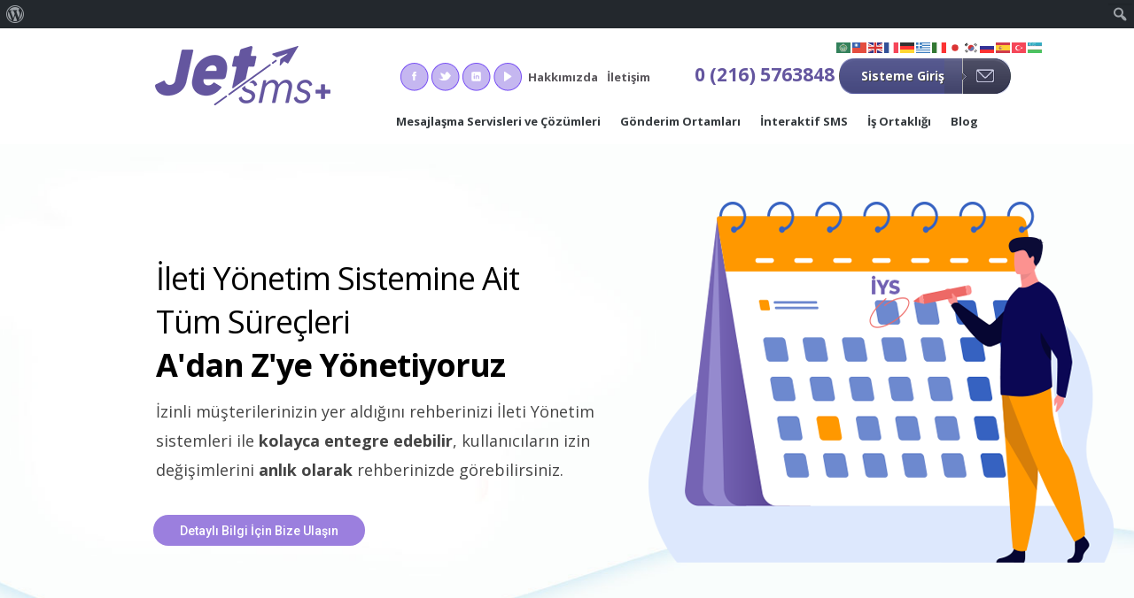

--- FILE ---
content_type: text/html; charset=UTF-8
request_url: http://www.jetsms.net/index.php/ileti-yonetim-sistemi-iys/
body_size: 19878
content:
<!DOCTYPE html>
<html lang="tr">
<!-- Head -->
<head>


<!-- Meta -->
<meta name="msvalidate.01" content="FB0626D40CA09C9E3A2E8143CB720FD3" />
<meta charset="UTF-8" />
<meta name="description" content="Toplu SMS Gönderiminde 1 Numaralı Çözüm Adresiniz." />
<meta name="Abstract" content="toplu sms, biotekno, jetsms" />
<meta name="keywords" content="toplu sms, toplu sms gönderimi, biotekno, jetsms, ileti yönetim sistemi" />
<meta name="robots" content="index,follow" />
<meta name="robots" content="ALL" /><meta name="googlebot" content="index, follow" /><meta name="language" content="TR" /><meta name="revisit-after" content="2 days" />
<meta name="ahrefs-site-verification" content="04a53ac0f2db11225132a77b5df05c723d59486941f0e5051c9f0ee04dd96330">
<script async src="https://clk1hmgxu00002e6kttft4le4.d.jitsu.com/p.js"></script>


<meta name="viewport" content="width=device-width, initial-scale=1, maximum-scale=1">
<title>İleti Yönetim Sistemi (İYS) &ndash; İleti Yönetim Sistemi (İYS)JetSMS+</title>
	
<link rel="profile" href="http://gmpg.org/xfn/11" />	
<link rel="pingback" href="http://www.jetsms.net/xmlrpc.php" />
	
<!-- Stylesheet -->
<link rel="stylesheet" type="text/css" media="all" href="http://www.jetsms.net/wp-content/themes/doover/style.css" />
<link rel="stylesheet" href="http://www.jetsms.net/wp-content/themes/doover/css/ui/jquery.ui.all.css?ver=2.1.2" media="screen" />
<link rel="stylesheet" href="http://www.jetsms.net/wp-content/themes/doover/js/fancybox/jquery.fancybox-1.3.4.css?ver=2.1.2" media="screen" />
<link rel="stylesheet" href="http://www.jetsms.net/wp-content/themes/doover/css/themes/red/red_theme.css?ver=2.1.2" media="screen" />
<link rel="stylesheet" href="http://www.jetsms.net/wp-content/themes/doover/css/responsive.css?ver=2.1.2" media="screen" />
<!-- Custom styles -->
<style>
#Header {
background-color:#ffffff;
background-image:url(http://www.jetsms.net/wp-content/uploads/2013/02/header_bg24_white-2.png);
background-repeat:no-repeat;
background-position:top center;
}
#Header .header_overlay { background:none;}
</style>
<link rel="stylesheet" href="http://fonts.googleapis.com/css?family=Open+Sans:r,b,i,b,r,b,b,r,r,b">
<style>
#Content { background:#ffffff }
#Footer { background:#f7f7f7 }
.copyrights { color:#000000 }
a { color:#7258af }
#navigation ul > li > a:hover, #navigation > ul > li.hover > a, #megamenu ul > li > a:hover,  #megamenu > ul > li.hover > a { background:#d9c9ff }
body { font-size:13px; font-family:Open Sans, Arial; font-weight:normal; font-style:normal; color:#515E6C;}
#navigation > ul > li > a, #megamenu > ul > li > a { font-size:13px; font-family:Open Sans, Arial; font-weight:bold; font-style:normal; color:#34393d;}
h1, .subpage_header h1 { font-size:13px; font-family:Open Sans, Arial; font-weight:normal; font-style:normal; color:#454545;}
h2 { font-size:20px; font-family:Open Sans, Arial; font-weight:bold; font-style:normal; color:#785cbb;}
h3 { font-size:20px; font-family:Open Sans, Arial; font-weight:bold; font-style:normal; color:#785cbb;}
h4 { font-size:18px; font-family:Open Sans, Arial; font-weight:normal; font-style:normal; color:#000000;}
h5 { font-size:16px; font-family:Open Sans, Arial; font-weight:normal; font-style:normal; color:#000000;}
h6 { font-size:14px; font-family:Open Sans, Arial; font-weight:bold; font-style:normal; color:#000000;}
</style>

<!-- WP Head -->

<!-- This site is optimized with the Yoast SEO plugin v12.4 - https://yoast.com/wordpress/plugins/seo/ -->
<meta name="description" content="İleti Yönetim Sistemi, ileti izinlerini saklayıp yönetebilecekleri, alıcıların verdikleri izinleri görüntüleyip kaldırabilecekleri veri tabanı sistemidir."/>
<meta name="robots" content="max-snippet:-1, max-image-preview:large, max-video-preview:-1"/>
<link rel="canonical" href="http://www.jetsms.net/index.php/ileti-yonetim-sistemi-iys/" />
<meta property="og:locale" content="tr_TR" />
<meta property="og:type" content="article" />
<meta property="og:title" content="İleti Yönetim Sistemi (İYS) &ndash; İleti Yönetim Sistemi (İYS)" />
<meta property="og:description" content="İleti Yönetim Sistemi, ileti izinlerini saklayıp yönetebilecekleri, alıcıların verdikleri izinleri görüntüleyip kaldırabilecekleri veri tabanı sistemidir." />
<meta property="og:url" content="http://www.jetsms.net/index.php/ileti-yonetim-sistemi-iys/" />
<meta property="og:site_name" content="JetSMS+" />
<meta property="article:publisher" content="https://www.facebook.com/biotekno" />
<meta property="og:image" content="http://www.jetsms.net/wp-content/uploads/2020/08/jetsms_marketing.gif" />
<meta name="twitter:card" content="summary" />
<meta name="twitter:description" content="İleti Yönetim Sistemi, ileti izinlerini saklayıp yönetebilecekleri, alıcıların verdikleri izinleri görüntüleyip kaldırabilecekleri veri tabanı sistemidir." />
<meta name="twitter:title" content="İleti Yönetim Sistemi (İYS) &ndash; İleti Yönetim Sistemi (İYS)" />
<meta name="twitter:site" content="@bioteknobiz" />
<meta name="twitter:image" content="http://www.jetsms.net/wp-content/uploads/2020/08/jetsms_marketing.gif" />
<meta name="twitter:creator" content="@bioteknobiz" />
<script type='application/ld+json' class='yoast-schema-graph yoast-schema-graph--main'>{"@context":"https://schema.org","@graph":[{"@type":"Organization","@id":"http://www.jetsms.net/#organization","name":"Biotekno","url":"http://www.jetsms.net/","sameAs":["https://www.facebook.com/biotekno","https://www.instagram.com/biotekno.biz","http://www.linkedin.com/company/biotekno","https://www.youtube.com/BioteknoMedya","https://tr.pinterest.com/biotekno/","https://twitter.com/bioteknobiz"],"logo":{"@type":"ImageObject","@id":"http://www.jetsms.net/#logo","url":"http://www.jetsms.net/wp-content/uploads/2013/02/jetsms_logo-1.png","width":163,"height":60,"caption":"Biotekno"},"image":{"@id":"http://www.jetsms.net/#logo"}},{"@type":"WebSite","@id":"http://www.jetsms.net/#website","url":"http://www.jetsms.net/","name":"JetSMS+","publisher":{"@id":"http://www.jetsms.net/#organization"},"potentialAction":{"@type":"SearchAction","target":"http://www.jetsms.net/?s={search_term_string}","query-input":"required name=search_term_string"}},{"@type":"ImageObject","@id":"http://www.jetsms.net/index.php/ileti-yonetim-sistemi-iys/#primaryimage","url":"http://www.jetsms.net/wp-content/uploads/2020/08/jetsms_marketing.gif","width":600,"height":416,"caption":"jetsms_marketing"},{"@type":"WebPage","@id":"http://www.jetsms.net/index.php/ileti-yonetim-sistemi-iys/#webpage","url":"http://www.jetsms.net/index.php/ileti-yonetim-sistemi-iys/","inLanguage":"tr","name":"\u0130leti Y\u00f6netim Sistemi (\u0130YS) &ndash; \u0130leti Y\u00f6netim Sistemi (\u0130YS)","isPartOf":{"@id":"http://www.jetsms.net/#website"},"primaryImageOfPage":{"@id":"http://www.jetsms.net/index.php/ileti-yonetim-sistemi-iys/#primaryimage"},"datePublished":"2020-08-28T13:12:59+00:00","dateModified":"2024-06-24T11:22:26+00:00","description":"\u0130leti Y\u00f6netim Sistemi, ileti izinlerini saklay\u0131p y\u00f6netebilecekleri, al\u0131c\u0131lar\u0131n verdikleri izinleri g\u00f6r\u00fcnt\u00fcleyip kald\u0131rabilecekleri veri taban\u0131 sistemidir."}]}</script>
<!-- / Yoast SEO plugin. -->

<link rel='dns-prefetch' href='//www.jetsms.net' />
<link rel='dns-prefetch' href='//s.w.org' />
<link rel="alternate" type="application/rss+xml" title="JetSMS+ &raquo; beslemesi" href="http://www.jetsms.net/index.php/feed/" />
<link rel="alternate" type="application/rss+xml" title="JetSMS+ &raquo; yorum beslemesi" href="http://www.jetsms.net/index.php/comments/feed/" />
		<script type="text/javascript">
			window._wpemojiSettings = {"baseUrl":"https:\/\/s.w.org\/images\/core\/emoji\/11.2.0\/72x72\/","ext":".png","svgUrl":"https:\/\/s.w.org\/images\/core\/emoji\/11.2.0\/svg\/","svgExt":".svg","source":{"concatemoji":"http:\/\/www.jetsms.net\/wp-includes\/js\/wp-emoji-release.min.js?ver=5.1.14"}};
			!function(e,a,t){var n,r,o,i=a.createElement("canvas"),p=i.getContext&&i.getContext("2d");function s(e,t){var a=String.fromCharCode;p.clearRect(0,0,i.width,i.height),p.fillText(a.apply(this,e),0,0);e=i.toDataURL();return p.clearRect(0,0,i.width,i.height),p.fillText(a.apply(this,t),0,0),e===i.toDataURL()}function c(e){var t=a.createElement("script");t.src=e,t.defer=t.type="text/javascript",a.getElementsByTagName("head")[0].appendChild(t)}for(o=Array("flag","emoji"),t.supports={everything:!0,everythingExceptFlag:!0},r=0;r<o.length;r++)t.supports[o[r]]=function(e){if(!p||!p.fillText)return!1;switch(p.textBaseline="top",p.font="600 32px Arial",e){case"flag":return s([55356,56826,55356,56819],[55356,56826,8203,55356,56819])?!1:!s([55356,57332,56128,56423,56128,56418,56128,56421,56128,56430,56128,56423,56128,56447],[55356,57332,8203,56128,56423,8203,56128,56418,8203,56128,56421,8203,56128,56430,8203,56128,56423,8203,56128,56447]);case"emoji":return!s([55358,56760,9792,65039],[55358,56760,8203,9792,65039])}return!1}(o[r]),t.supports.everything=t.supports.everything&&t.supports[o[r]],"flag"!==o[r]&&(t.supports.everythingExceptFlag=t.supports.everythingExceptFlag&&t.supports[o[r]]);t.supports.everythingExceptFlag=t.supports.everythingExceptFlag&&!t.supports.flag,t.DOMReady=!1,t.readyCallback=function(){t.DOMReady=!0},t.supports.everything||(n=function(){t.readyCallback()},a.addEventListener?(a.addEventListener("DOMContentLoaded",n,!1),e.addEventListener("load",n,!1)):(e.attachEvent("onload",n),a.attachEvent("onreadystatechange",function(){"complete"===a.readyState&&t.readyCallback()})),(n=t.source||{}).concatemoji?c(n.concatemoji):n.wpemoji&&n.twemoji&&(c(n.twemoji),c(n.wpemoji)))}(window,document,window._wpemojiSettings);
		</script>
		<style type="text/css">
img.wp-smiley,
img.emoji {
	display: inline !important;
	border: none !important;
	box-shadow: none !important;
	height: 1em !important;
	width: 1em !important;
	margin: 0 .07em !important;
	vertical-align: -0.1em !important;
	background: none !important;
	padding: 0 !important;
}
</style>
	<link rel='stylesheet' id='gtranslate-style-css'  href='http://www.jetsms.net/wp-content/plugins/gtranslate/gtranslate-style16.css?ver=5.1.14' type='text/css' media='all' />
<link rel='stylesheet' id='dashicons-css'  href='http://www.jetsms.net/wp-includes/css/dashicons.min.css?ver=5.1.14' type='text/css' media='all' />
<link rel='stylesheet' id='admin-bar-css'  href='http://www.jetsms.net/wp-includes/css/admin-bar.min.css?ver=5.1.14' type='text/css' media='all' />
<link rel='stylesheet' id='jquery.prettyphoto-css'  href='http://www.jetsms.net/wp-content/plugins/wp-video-lightbox/css/prettyPhoto.css?ver=5.1.14' type='text/css' media='all' />
<link rel='stylesheet' id='video-lightbox-css'  href='http://www.jetsms.net/wp-content/plugins/wp-video-lightbox/wp-video-lightbox.css?ver=5.1.14' type='text/css' media='all' />
<link rel='stylesheet' id='wp-block-library-css'  href='http://www.jetsms.net/wp-includes/css/dist/block-library/style.min.css?ver=5.1.14' type='text/css' media='all' />
<link rel='stylesheet' id='rs-plugin-settings-css'  href='http://www.jetsms.net/wp-content/plugins/revslider/public/assets/css/settings.css?ver=5.4.8.3' type='text/css' media='all' />
<style id='rs-plugin-settings-inline-css' type='text/css'>
#rs-demo-id {}
</style>
<link rel='stylesheet' id='awesome-admin-css'  href='http://www.jetsms.net/wp-content/plugins/tf-numbers-number-counter-animaton/assets/css/font-awesome.min.css?ver=5.1.14' type='text/css' media='all' />
<link rel='stylesheet' id='tf_numbers-style-css'  href='http://www.jetsms.net/wp-content/plugins/tf-numbers-number-counter-animaton/assets/css/style.css?ver=5.1.14' type='text/css' media='all' />
<link rel='stylesheet' id='to-top-css'  href='http://www.jetsms.net/wp-content/plugins/to-top/public/css/to-top-public.css?ver=2.4' type='text/css' media='all' />
<link rel='stylesheet' id='js_composer_front-css'  href='http://www.jetsms.net/wp-content/plugins/js_composer/assets/css/js_composer.min.css?ver=5.0.1' type='text/css' media='all' />
<script type='text/javascript' src='http://www.jetsms.net/wp-content/themes/doover/js/jquery-1.7.1.min.js?ver=2.1.2'></script>
<script type='text/javascript' src='http://www.jetsms.net/wp-content/plugins/wp-video-lightbox/js/jquery.prettyPhoto.js?ver=3.1.6'></script>
<script type='text/javascript'>
/* <![CDATA[ */
var vlpp_vars = {"prettyPhoto_rel":"wp-video-lightbox","animation_speed":"fast","slideshow":"5000","autoplay_slideshow":"false","opacity":"0.80","show_title":"true","allow_resize":"true","allow_expand":"true","default_width":"640","default_height":"480","counter_separator_label":"\/","theme":"pp_default","horizontal_padding":"20","hideflash":"false","wmode":"opaque","autoplay":"false","modal":"false","deeplinking":"false","overlay_gallery":"true","overlay_gallery_max":"30","keyboard_shortcuts":"true","ie6_fallback":"true"};
/* ]]> */
</script>
<script type='text/javascript' src='http://www.jetsms.net/wp-content/plugins/wp-video-lightbox/js/video-lightbox.js?ver=3.1.6'></script>
<script type='text/javascript' src='http://www.jetsms.net/wp-content/plugins/revslider/public/assets/js/jquery.themepunch.tools.min.js?ver=5.4.8.3'></script>
<script type='text/javascript' src='http://www.jetsms.net/wp-content/plugins/revslider/public/assets/js/jquery.themepunch.revolution.min.js?ver=5.4.8.3'></script>
<script type='text/javascript'>
/* <![CDATA[ */
var to_top_options = {"scroll_offset":"100","icon_opacity":"50","style":"icon","icon_type":"dashicons-arrow-up-alt2","icon_color":"#ffffff","icon_bg_color":"#866bc6","icon_size":"32","border_radius":"5","image":"http:\/\/www.jetsms.net\/wp-content\/plugins\/to-top\/admin\/images\/default.png","image_width":"65","image_alt":"","location":"bottom-right","margin_x":"20","margin_y":"20","show_on_admin":"0","enable_autohide":"0","autohide_time":"2","enable_hide_small_device":"0","small_device_max_width":"640","reset":"0"};
/* ]]> */
</script>
<script async type='text/javascript' src='http://www.jetsms.net/wp-content/plugins/to-top/public/js/to-top-public.js?ver=2.4'></script>
<script type='text/javascript' src='http://www.jetsms.net/wp-content/themes/doover/js/cycle/jquery.easing.1.3.js?ver=2.1.2'></script>
<script type='text/javascript' src='http://www.jetsms.net/wp-content/themes/doover/js/jquery.easing.compatibility.js?ver=2.1.2'></script>
<script type='text/javascript' src='http://www.jetsms.net/wp-content/themes/doover/js/ui/jquery.ui.core.js?ver=2.1.2'></script>
<script type='text/javascript' src='http://www.jetsms.net/wp-content/themes/doover/js/ui/jquery.ui.widget.js?ver=2.1.2'></script>
<script type='text/javascript' src='http://www.jetsms.net/wp-content/themes/doover/js/ui/jquery.ui.tabs.js?ver=2.1.2'></script>
<script type='text/javascript' src='http://www.jetsms.net/wp-content/themes/doover/js/ui/jquery.ui.accordion.js?ver=2.1.2'></script>
<script type='text/javascript' src='http://www.jetsms.net/wp-content/themes/doover/js/fancybox/jquery.mousewheel-3.0.4.pack.js?ver=2.1.2'></script>
<script type='text/javascript' src='http://www.jetsms.net/wp-content/themes/doover/js/fancybox/jquery.fancybox-1.3.4.pack.js?ver=2.1.2'></script>
<script type='text/javascript' src='http://www.jetsms.net/wp-content/themes/doover/js/jquery.form.js?ver=2.1.2'></script>
<script type='text/javascript' src='http://www.jetsms.net/wp-content/themes/doover/js/muffingroup_menu.js?ver=2.1.2'></script>
<script type='text/javascript' src='http://www.jetsms.net/wp-content/themes/doover/js/custom.js?ver=2.1.2'></script>
<link rel='https://api.w.org/' href='http://www.jetsms.net/index.php/wp-json/' />
<link rel='shortlink' href='http://www.jetsms.net/?p=6316' />
<link rel="alternate" type="application/json+oembed" href="http://www.jetsms.net/index.php/wp-json/oembed/1.0/embed?url=http%3A%2F%2Fwww.jetsms.net%2Findex.php%2Fileti-yonetim-sistemi-iys%2F" />
<link rel="alternate" type="text/xml+oembed" href="http://www.jetsms.net/index.php/wp-json/oembed/1.0/embed?url=http%3A%2F%2Fwww.jetsms.net%2Findex.php%2Fileti-yonetim-sistemi-iys%2F&#038;format=xml" />
<script>
            WP_VIDEO_LIGHTBOX_VERSION="1.9.6";
            WP_VID_LIGHTBOX_URL="http://www.jetsms.net/wp-content/plugins/wp-video-lightbox";
                        function wpvl_paramReplace(name, string, value) {
                // Find the param with regex
                // Grab the first character in the returned string (should be ? or &)
                // Replace our href string with our new value, passing on the name and delimeter

                var re = new RegExp("[\?&]" + name + "=([^&#]*)");
                var matches = re.exec(string);
                var newString;

                if (matches === null) {
                    // if there are no params, append the parameter
                    newString = string + '?' + name + '=' + value;
                } else {
                    var delimeter = matches[0].charAt(0);
                    newString = string.replace(re, delimeter + name + "=" + value);
                }
                return newString;
            }
            </script>
<!--[if lt IE 9]>
<script src="http://html5shiv.googlecode.com/svn/trunk/html5.js"></script>
<script src="http://www.jetsms.net/wp-content/themes/doover/js/ie.js"></script>
<![endif]-->
<!--[if IE 7]>
<link rel="stylesheet" href="http://www.jetsms.net/wp-content/themes/doover/css/ie7.css" />
<![endif]-->

<meta name="generator" content="Powered by Visual Composer - drag and drop page builder for WordPress."/>
<!--[if lte IE 9]><link rel="stylesheet" type="text/css" href="http://www.jetsms.net/wp-content/plugins/js_composer/assets/css/vc_lte_ie9.min.css" media="screen"><![endif]--><!-- Yandex.Metrika counter by Yandex Metrica Plugin -->
<script type="text/javascript" >
    (function(m,e,t,r,i,k,a){m[i]=m[i]||function(){(m[i].a=m[i].a||[]).push(arguments)};
        m[i].l=1*new Date();k=e.createElement(t),a=e.getElementsByTagName(t)[0],k.async=1,k.src=r,a.parentNode.insertBefore(k,a)})
    (window, document, "script", "https://mc.yandex.ru/metrika/tag.js", "ym");

    ym(51668807, "init", {
        id:51668807,
        clickmap:true,
        trackLinks:true,
        accurateTrackBounce:true,
        webvisor:true,
	        });
</script>
<noscript><div><img src="https://mc.yandex.ru/watch/51668807" style="position:absolute; left:-9999px;" alt="" /></div></noscript>
<!-- /Yandex.Metrika counter -->
<style type="text/css" media="print">#wpadminbar { display:none; }</style>
	<style type="text/css" media="screen">
	html { margin-top: 32px !important; }
	* html body { margin-top: 32px !important; }
	@media screen and ( max-width: 782px ) {
		html { margin-top: 46px !important; }
		* html body { margin-top: 46px !important; }
	}
</style>
	<meta name="generator" content="Powered by Slider Revolution 5.4.8.3 - responsive, Mobile-Friendly Slider Plugin for WordPress with comfortable drag and drop interface." />
<script type="text/javascript">function setREVStartSize(e){									
						try{ e.c=jQuery(e.c);var i=jQuery(window).width(),t=9999,r=0,n=0,l=0,f=0,s=0,h=0;
							if(e.responsiveLevels&&(jQuery.each(e.responsiveLevels,function(e,f){f>i&&(t=r=f,l=e),i>f&&f>r&&(r=f,n=e)}),t>r&&(l=n)),f=e.gridheight[l]||e.gridheight[0]||e.gridheight,s=e.gridwidth[l]||e.gridwidth[0]||e.gridwidth,h=i/s,h=h>1?1:h,f=Math.round(h*f),"fullscreen"==e.sliderLayout){var u=(e.c.width(),jQuery(window).height());if(void 0!=e.fullScreenOffsetContainer){var c=e.fullScreenOffsetContainer.split(",");if (c) jQuery.each(c,function(e,i){u=jQuery(i).length>0?u-jQuery(i).outerHeight(!0):u}),e.fullScreenOffset.split("%").length>1&&void 0!=e.fullScreenOffset&&e.fullScreenOffset.length>0?u-=jQuery(window).height()*parseInt(e.fullScreenOffset,0)/100:void 0!=e.fullScreenOffset&&e.fullScreenOffset.length>0&&(u-=parseInt(e.fullScreenOffset,0))}f=u}else void 0!=e.minHeight&&f<e.minHeight&&(f=e.minHeight);e.c.closest(".rev_slider_wrapper").css({height:f})					
						}catch(d){console.log("Failure at Presize of Slider:"+d)}						
					};</script>
		<style type="text/css" id="wp-custom-css">
			@media(max-width:650px){
	iframe {
		height: 1050px;
	}
}		</style>
		<!-- To Top Custom CSS --><style type='text/css'>#to_top_scrollup {background-color: #866bc6;}</style><style type="text/css" data-type="vc_shortcodes-custom-css">.vc_custom_1589276742497{margin-top: 10px !important;}.vc_custom_1598622319777{padding-top: 20px !important;padding-bottom: 20px !important;background-color: #4d519d !important;}.vc_custom_1588756685391{margin-top: -20px !important;background-color: #ffffff !important;}.vc_custom_1598623889726{padding-top: 20px !important;background-color: #4d519d !important;}.vc_custom_1598624334350{margin-top: -20px !important;background-color: #4d519d !important;}.vc_custom_1598853388592{margin-bottom: -50px !important;}.vc_custom_1598621416519{margin-top: -40px !important;}.vc_custom_1598621479376{margin-top: -40px !important;}.vc_custom_1598622781127{margin-top: -40px !important;}.vc_custom_1598853206838{margin-top: -40px !important;}.vc_custom_1598853376584{margin-bottom: -50px !important;}.vc_custom_1600851150954{border-bottom-width: 20px !important;}</style><noscript><style type="text/css"> .wpb_animate_when_almost_visible { opacity: 1; }</style></noscript><meta name="google-site-verification" content="SRbBcflxzq4PuTnRw3t4TlPMu3C0LQkFXQNmjSB0Gp0" />
<link rel="shortcut icon" href="http://www.jetsms.net/wp-content/uploads/2012/03/icon.png" type="image/x-icon" />	

<meta name="keywords" content="sms, toplusms, Toplu SMS programı, toplu mesaj, Toplu SMS Yolla, SMS Programı, Sabit Telefon, interaktif SMS, Numara Taşıma, Faks, Gelen SMS, Sesli Mesaj, Sanal Santral, Bulut Santral, sms api, kurumsal başlık, dernek mesaj, otp sms, flash sms" />
<meta name="robots" content="index, follow" />

</head>

<!-- Body -->
<body class="page-template page-template-template-home page-template-template-home-php page page-id-6316 admin-bar no-customize-support wpb-js-composer js-comp-ver-5.0.1 vc_responsive">
    
	<header id="Header">
		<div class="header_overlay">
			<div class="Wrapper">
				
				
		


				<!-- Top -->
				<div class="top">
<h1>						<a id="logo" href="http://www.jetsms.net" title="JetSMS+">
															<img src="http://www.jetsms.net/wp-content/uploads/2013/02/jetsmsplus_logo_purple.png" alt="JetSMS+" />
													</a>
					</h1>							
					<div class="top_options">
					
						<!-- Top links -->
						<ul class="top_links">
							
															<li class="tl1"><a target="facebook" rel="noopener noreferrer" href="https://www.facebook.com/biotekno" title="Facebook">Facebook</a></li>
							
															<li class="tl2"><a target="twitter" rel="noopener noreferrer" href="https://twitter.com/bioteknobiz" title="Twitter">Twitter</a></li>
							
															<li class="tl8"><a target="linkedin" rel="noopener noreferrer" href="http://www.linkedin.com/company/biotekno" title="LinkedIn">LinkedIn</a></li>
							
															<li class="tl6"><a target="youtube" rel="noopener noreferrer" href="https://www.youtube.com/bioteknomedya" title="YouTube">YouTube</a></li>
							
															
							
						</ul>	

<div style="float:left;line-height:32px;margin-left:5px">
							<a href="/index.php/hakkimizda/" style="color:#59565b; font-weight:600;">Hakkımızda</a> <span style="color:#fff">-</span> 
							<a href="/index.php/bilgi-talep/" style="color:#59565b; font-weight:600;">İletişim</a> 
						</div>						
						
                        <!-- Call us -->
                                                                            <div class="call_us">
                                <span>0 (216) </span>5763848                            </div>
                          
                        <div style="float:left;margin-left:5px;margin-top:-5px">
                            <a href="https://www.jetsms.net/auth/index.php?ref=default" target="sistem" rel="noopener noreferrer" class="call_to_action_header call_to_action_contact"><span>Sisteme Giriş</span></a>
                        </div>      
		
					</div>
					<!-- Navigation -->
					<nav id="megamenu">
<ul>
<li>
<a href="/index.php/mesajlasma-servisleri-ve-cozumleri/">Mesajlaşma Servisleri ve Çözümleri</a>
<ul><div align="center">
<h4>JetSMS+ ile Tüm Toplu SMS İhtiyaçlarınızı En Kolay, En Hızlı ve En Güvenli Şekilde Karşılayabilirsiniz.</h4>
</div>
<div class="features">
<ul class="clearfix">
<li>
<img src="" alt="" />
<div class="ins">
<h5></h5>
<a href="http://www.jetsms.net/index.php/jetsms-web-toplu-sms"><img src="http://www.jetsms.net/wp-content/uploads/2022/11/toplusms_menu.jpg" /></a>
</div>
</li>

<li>
<img src="" alt="" />
<div class="ins">
<h5></h5>
<a href="http://www.jetsms.net/index.php/otp-sms/"><img src="http://www.jetsms.net/wp-content/uploads/2022/11/otpsms_menu.jpg" /></a>
</div>
</li>

<li>
<img src="" alt="" />
<div class="ins">
<h5></h5>
<a href="http://www.jetsms.net/index.php/yurtdisi-sms/"><img src="http://www.jetsms.net/wp-content/uploads/2022/11/yurtdisisms_menu.jpg" /></a>
</div>
</li>

<li>
<img src="" alt="" />
<div class="ins">
<h5></h5>
<a href="http://www.jetsms.net/izinlipazarlama/" target="izinlipazarlama" rel="noopener noreferrer"><img src="http://www.jetsms.net/wp-content/uploads/2022/11/izinlipazarlama_menu.jpg" /></a>
</div>
</li>

<li>
<img src="" alt="" />
<div class="ins">
<h5></h5>
<a href="http://www.jetsms.net/index.php/ileti-yonetim-sistemi-iys"><img src="http://www.jetsms.net/wp-content/uploads/2022/11/iys_menu.jpg" /></a>
</div>
</li>

<li>
<img src="" alt="" />
<div class="ins">
<h5></h5>
<a href="http://www.jetsms.net/index.php/tckn-sms/"><img src="http://www.jetsms.net/wp-content/uploads/2022/11/tcknssms_menu.jpg" /></a>
</div>
</li>

<li>
<img src="" alt="" />
<div class="ins">
<h5></h5>
<a href="http://www.jetsms.net/index.php/jetsms-web-toplu-sms"><img src="http://www.jetsms.net/wp-content/uploads/2022/11/mms_menu.jpg" /></a>
</div>
</li>

<li>
<img src="" alt="" />
<div class="ins">
<h5></h5>
<a href="http://www.jetmail.com.tr/" target="jetmail" rel="noopener noreferrer"><img src="http://www.jetsms.net/wp-content/uploads/2022/11/toplumail_menu.jpg" /></a>
</div>
</li>

<li>
<img src="" alt="" />
<div class="ins">
<h5></h5>
<a href="http://www.jetsms.net/index.php/iks-servisleri/"><img src="http://www.jetsms.net/wp-content/uploads/2022/11/sorgulamaservisleri_menu.jpg" /></a>
</div>
</li>

</ul>
</div>

<p align="center"><a href="/index.php/mesajlasma-servisleri-ve-cozumleri/"><img class="alignnone" src="http://www.jetsms.net/wp-content/uploads/2022/11/tummesajlasma.png" alt="" /></a></p></ul>
</li>
<li>
<a href="/index.php/mesajlasma-servisleri-ve-cozumleri/#gonderimuygulamalari">Gönderim Ortamları</a>
</li>
<li>
<a href="/index.php/interaktif-sms">İnteraktif SMS</a>
<ul><div align="center">
<h4>JetSMS+ ile Tüm İnteraktif SMS İhtiyaçlarınızı En Kolay, En Hızlı ve En Güvenli Şekilde Karşılayabilirsiniz.</h4>
</div>
<div class="features">
<ul class="clearfix">

<li>
<img src="http://www.jetsms.net/wp-content/uploads/2022/05/smstochat-60x60.jpg" alt="" />
<div class="ins">
<h5>SMStoChat</h5>
<a href="/index.php/interaktif-sms/smschat/">SMSChat ile veritabanınızdaki tüm cep telefonlarına karşılıklı olarak SMS gönderebilir, gelen SMS’leri online takip edebilirsiniz.</a></div>
</li>

<li>
<img src="http://www.jetsms.net/wp-content/uploads/2022/05/smstomail-60x60.jpg" alt="" />
<div class="ins">
<h5>SMStoMail</h5><a href="/index.php/interaktif-sms/smstomail/">Müşterileriniz, şirket personeliniz, internet ulaşımı olmadığında cep telefonlarıdan bir SMS atarak onlarca kişiye mail gönderebiliyor.</a></div>
</li>

<li class=" last"><img src="http://www.jetsms.net/wp-content/uploads/2022/05/smstorapor-60x60.jpg" alt="" />
<div class="ins">
<h5>SMStoRapor</h5>
<a href="/index.php/interaktif-sms/smstorapor/">SMStoRapor Programı ile Sahadaki ekiplerinizin durum bildirimlerini internete bağlandığınız her yerden öğrenebileceksiniz.</a>
</div>
</li>

<li>
<img src="http://www.jetsms.net/wp-content/uploads/2022/05/anket-60x60.jpg" alt="" />
<div class="ins">
<h5>Anket</h5>
<a href="/index.php/interaktif-sms/anket-yarisma-fanatik/">Kurumunuz adına anketler düzenleyebilir, anket cevaplarını İnteraktif Mesaj ile bilgisayarınızdan kolayca takip edebilirsiniz.</a></div>
</li>

<li>
<img src="http://www.jetsms.net/wp-content/uploads/2022/05/yarisma-60x60.jpg" alt="" />
<div class="ins">
<h5>Yarışma</h5><a href="/index.php/interaktif-sms/anket-yarisma-fanatik/">Düzenlediğiniz yarışmalara katılımı anında görüntüleyip sonuçlarını kolaylıkla takip edebilirsiniz.</a></div>
</li>

<li class=" last"><img src="http://www.jetsms.net/wp-content/uploads/2022/05/fanatik-60x60.jpg" alt="" />
<div class="ins">
<h5>Fanatik</h5>
<a href="/index.php/interaktif-sms/anket-yarisma-fanatik/">İnteraktif dönüşlerde en çok SMS gönderen müşterilerinizi listeleyebilirsiniz. </a>
</div>
</li>
</ul>
</div>


<p align="center"><a href="/index.php/interaktif-sms"><img src="http://www.jetsms.net/wp-content/uploads/2022/05/interaktif_sms_servisleri.png"></a>
</ul>
</li>
<li>
<a href="https://www.biotekno.com.tr/is-ortakligi/">İş Ortaklığı</a>
</li>
<li>
<a href="http://www.jetsms.net/index.php/category/blog/">Blog</a>
</li>
</ul>
</nav>
<nav id="responsive_navigation">
<select class="menu dropdown-menu">
<option value="/index.php/mesajlasma-servisleri-ve-cozumleri/">Mesajlaşma Servisleri ve Çözümleri</option>
<option value="/index.php/mesajlasma-servisleri-ve-cozumleri/#gonderimuygulamalari">Gönderim Ortamları</option>
<option value="/index.php/interaktif-sms">İnteraktif SMS</option>
<option value="https://www.biotekno.com.tr/is-ortakligi/">İş Ortaklığı</option>
<option value="http://www.jetsms.net/index.php/category/blog/">Blog</option>
</select>
</nav>
					
				</div>
					<br />	
					
			</div>
		</div>
	</header>
<!-- Content -->
<div id="Content">
	<div class="Wrapper">
	
					
<div id="post-6316" class="post-6316 page type-page status-publish hentry">	
	<div data-vc-full-width="true" data-vc-full-width-init="false" class="vc_row wpb_row vc_row-fluid"><div class="wpb_column vc_column_container vc_col-sm-12"><div class="vc_column-inner "><div class="wpb_wrapper"><div class="wpb_revslider_element wpb_content_element"><link href="http://fonts.googleapis.com/css?family=Open+Sans:400%7CRoboto:500" rel="stylesheet" property="stylesheet" type="text/css" media="all">
<div id="rev_slider_2_1_wrapper" class="rev_slider_wrapper fullwidthbanner-container" data-source="gallery" style="margin:0px auto;background:transparent;padding:0px;margin-top:0px;margin-bottom:0px;">
<!-- START REVOLUTION SLIDER 5.4.8.3 fullwidth mode -->
	<div id="rev_slider_2_1" class="rev_slider fullwidthabanner" style="display:none;" data-version="5.4.8.3">
<ul>	<!-- SLIDE  -->
	<li data-index="rs-29" data-transition="notransition" data-slotamount="default" data-hideafterloop="0" data-hideslideonmobile="off"  data-easein="default" data-easeout="default" data-masterspeed="default"  data-delay="9310"  data-rotate="0"  data-saveperformance="off"  data-ssop="true"  data-title="İYS Erteleme" data-param1="" data-param2="" data-param3="" data-param4="" data-param5="" data-param6="" data-param7="" data-param8="" data-param9="" data-param10="" data-description="">
		<!-- MAIN IMAGE -->
		<img src="http://www.jetsms.net/wp-content/uploads/2020/05/bg.jpg"  alt="" title="bg"  width="2558" height="642" data-bgposition="center center" data-bgfit="cover" data-bgrepeat="no-repeat" class="rev-slidebg" data-no-retina>
		<!-- LAYERS -->

		<!-- LAYER NR. 1 -->
		<div class="tp-caption   tp-resizeme" 
			 id="slide-29-layer-2" 
			 data-x="['left','left','left','left']" data-hoffset="['156','156','156','156']" 
			 data-y="['top','top','top','top']" data-voffset="['127','127','127','127']" 
						data-width="474"
			data-height="none"
			data-whitespace="nowrap"
 
			data-type="text" 
			data-responsive_offset="on" 

			data-frames='[{"delay":10,"speed":1500,"frame":"0","from":"opacity:0;","to":"o:1;","ease":"Power3.easeInOut"},{"delay":"+7490","speed":300,"frame":"999","to":"opacity:0;","ease":"Power3.easeInOut"}]'
			data-textAlign="['inherit','inherit','inherit','inherit']"
			data-paddingtop="[0,0,0,0]"
			data-paddingright="[0,0,0,0]"
			data-paddingbottom="[0,0,0,0]"
			data-paddingleft="[0,0,0,0]"

			style="z-index: 5; min-width: 474px; max-width: 474px; white-space: nowrap; font-size: 36px; line-height: 49px; font-weight: 400; color: #000000; letter-spacing: -1px;font-family:Open Sans;">
İleti Yönetim Sistemine Ait <br>Tüm Süreçleri<br>
<strong>A'dan Z'ye Yönetiyoruz </div>

		<!-- LAYER NR. 2 -->
		<div class="tp-caption   tp-resizeme" 
			 id="slide-29-layer-4" 
			 data-x="['left','left','left','left']" data-hoffset="['156','156','156','156']" 
			 data-y="['top','top','top','top']" data-voffset="['286','286','286','286']" 
						data-width="486"
			data-height="100"
			data-whitespace="nowrap"
 
			data-type="text" 
			data-responsive_offset="on" 

			data-frames='[{"delay":10,"speed":1500,"frame":"0","from":"opacity:0;","to":"o:1;","ease":"Power3.easeInOut"},{"delay":"+7490","speed":300,"frame":"999","to":"opacity:0;","ease":"Power3.easeInOut"}]'
			data-textAlign="['inherit','inherit','inherit','inherit']"
			data-paddingtop="[0,0,0,0]"
			data-paddingright="[0,0,0,0]"
			data-paddingbottom="[0,0,0,0]"
			data-paddingleft="[0,0,0,0]"

			style="z-index: 6; min-width: 486px; max-width: 486px; max-width: 100px; max-width: 100px; white-space: nowrap; font-size: 18px; line-height: 33px; font-weight: 400; color: #444444; letter-spacing: 0px;font-family:Open Sans;">İzinli müşterilerinizin yer aldığını rehberinizi İleti Yönetim<br> sistemleri ile <b>kolayca entegre edebilir</b>, kullanıcıların izin <br>değişimlerini <b>anlık olarak</b> rehberinizde görebilirsiniz.
 </div>

		<!-- LAYER NR. 3 -->
		<div class="tp-caption rev-btn rev-hiddenicon " 
			 id="slide-29-layer-11" 
			 data-x="['left','left','left','left']" data-hoffset="['153','153','153','153']" 
			 data-y="['top','top','top','top']" data-voffset="['419','419','419','419']" 
						data-width="none"
			data-height="none"
			data-whitespace="nowrap"
 
			data-type="button" 
			data-actions='[{"event":"click","action":"simplelink","target":"_blank","url":"https:\/\/jetiys.com\/iletisim\/","delay":""}]'
			data-responsive_offset="on" 
			data-responsive="off"
			data-frames='[{"delay":10,"speed":1500,"frame":"0","from":"opacity:0;","to":"o:1;","ease":"Power3.easeInOut"},{"delay":"+7490","speed":300,"frame":"999","to":"opacity:0;","ease":"Power3.easeInOut"},{"frame":"hover","speed":"0","ease":"Linear.easeNone","to":"o:1;rX:0;rY:0;rZ:0;z:0;","style":"c:rgb(255,255,255);bg:rgb(107,63,211);bs:solid;bw:0 0 0 0;"}]'
			data-textAlign="['inherit','inherit','inherit','inherit']"
			data-paddingtop="[10,10,10,10]"
			data-paddingright="[30,30,30,30]"
			data-paddingbottom="[10,10,10,10]"
			data-paddingleft="[30,30,30,30]"

			style="z-index: 7; white-space: nowrap; font-size: 14px; line-height: 14px; font-weight: 500; color: rgba(255,255,255,1); letter-spacing: px;font-family:Roboto;background-color:rgba(122,84,211,0.75);border-color:rgba(0,0,0,1);border-radius:30px 30px 30px 30px;outline:none;box-shadow:none;box-sizing:border-box;-moz-box-sizing:border-box;-webkit-box-sizing:border-box;cursor:pointer;">Detaylı Bilgi İçin Bize Ulaşın<i class="fa-icon-chevron-right"></i> </div>

		<!-- LAYER NR. 4 -->
		<div class="tp-caption   tp-resizeme" 
			 id="slide-29-layer-17" 
			 data-x="['left','left','left','left']" data-hoffset="['712','712','712','712']" 
			 data-y="['top','top','top','top']" data-voffset="['65','65','65','65']" 
						data-width="none"
			data-height="none"
			data-whitespace="nowrap"
 
			data-type="image" 
			data-responsive_offset="on" 

			data-frames='[{"delay":10,"speed":1500,"frame":"0","from":"opacity:0;","to":"o:1;","ease":"Power3.easeInOut"},{"delay":"+7490","speed":300,"frame":"999","to":"opacity:0;","ease":"Power3.easeInOut"}]'
			data-textAlign="['inherit','inherit','inherit','inherit']"
			data-paddingtop="[0,0,0,0]"
			data-paddingright="[0,0,0,0]"
			data-paddingbottom="[0,0,0,0]"
			data-paddingleft="[0,0,0,0]"

			style="z-index: 8;"><img src="http://www.jetsms.net/wp-content/uploads/2020/08/iys_erteleme_jetsms_banner.png" alt="iys erteleme" data-ww="['525px','525px','525px','525px']" data-hh="['408px','408px','408px','408px']" width="525" height="408" data-no-retina> </div>
	</li>
	<!-- SLIDE  -->
	<li data-index="rs-29-1" data-transition="notransition" data-slotamount="default" data-hideafterloop="0" data-hideslideonmobile="off"  data-easein="default" data-easeout="default" data-masterspeed="default"  data-delay="9310"  data-rotate="0"  data-saveperformance="off"  data-ssop="true"  data-title="İYS Erteleme" data-param1="" data-param2="" data-param3="" data-param4="" data-param5="" data-param6="" data-param7="" data-param8="" data-param9="" data-param10="" data-description="">
		<!-- MAIN IMAGE -->
		<img src="http://www.jetsms.net/wp-content/uploads/2020/05/bg.jpg"  alt="" title="bg"  width="2558" height="642" data-bgposition="center center" data-bgfit="cover" data-bgrepeat="no-repeat" class="rev-slidebg" data-no-retina>
		<!-- LAYERS -->

		<!-- LAYER NR. 5 -->
		<div class="tp-caption   tp-resizeme" 
			 id="slide-291-layer-2" 
			 data-x="['left','left','left','left']" data-hoffset="['156','156','156','156']" 
			 data-y="['top','top','top','top']" data-voffset="['127','127','127','127']" 
						data-width="474"
			data-height="none"
			data-whitespace="nowrap"
 
			data-type="text" 
			data-responsive_offset="on" 

			data-frames='[{"delay":10,"speed":1500,"frame":"0","from":"opacity:0;","to":"o:1;","ease":"Power3.easeInOut"},{"delay":"+7490","speed":300,"frame":"999","to":"opacity:0;","ease":"Power3.easeInOut"}]'
			data-textAlign="['inherit','inherit','inherit','inherit']"
			data-paddingtop="[0,0,0,0]"
			data-paddingright="[0,0,0,0]"
			data-paddingbottom="[0,0,0,0]"
			data-paddingleft="[0,0,0,0]"

			style="z-index: 5; min-width: 474px; max-width: 474px; white-space: nowrap; font-size: 36px; line-height: 49px; font-weight: 400; color: rgb(0,0,0); letter-spacing: -1px;font-family:Open Sans;">
İleti Yönetim Sistemine Ait <br>Tüm Süreçleri<br>
<strong>A'dan Z'ye Yönetiyoruz </div>

		<!-- LAYER NR. 6 -->
		<div class="tp-caption   tp-resizeme" 
			 id="slide-291-layer-4" 
			 data-x="['left','left','left','left']" data-hoffset="['156','156','156','156']" 
			 data-y="['top','top','top','top']" data-voffset="['286','286','286','286']" 
						data-width="486"
			data-height="100"
			data-whitespace="nowrap"
 
			data-type="text" 
			data-responsive_offset="on" 

			data-frames='[{"delay":10,"speed":1500,"frame":"0","from":"opacity:0;","to":"o:1;","ease":"Power3.easeInOut"},{"delay":"+7490","speed":300,"frame":"999","to":"opacity:0;","ease":"Power3.easeInOut"}]'
			data-textAlign="['inherit','inherit','inherit','inherit']"
			data-paddingtop="[0,0,0,0]"
			data-paddingright="[0,0,0,0]"
			data-paddingbottom="[0,0,0,0]"
			data-paddingleft="[0,0,0,0]"

			style="z-index: 6; min-width: 486px; max-width: 486px; max-width: 100px; max-width: 100px; white-space: nowrap; font-size: 18px; line-height: 33px; font-weight: 400; color: rgb(68,68,68); letter-spacing: 0px;font-family:Open Sans;">İzinli müşterilerinizin yer aldığını rehberinizi İleti Yönetim<br> sistemleri ile <b>kolayca entegre edebilir</b>, kullanıcıların izin <br>değişimlerini <b>anlık olarak</b> rehberinizde görebilirsiniz.
 </div>

		<!-- LAYER NR. 7 -->
		<div class="tp-caption rev-btn rev-hiddenicon " 
			 id="slide-291-layer-11" 
			 data-x="['left','left','left','left']" data-hoffset="['153','153','153','153']" 
			 data-y="['top','top','top','top']" data-voffset="['419','419','419','419']" 
						data-width="none"
			data-height="none"
			data-whitespace="nowrap"
 
			data-type="button" 
			data-actions='[{"event":"click","action":"simplelink","target":"_blank","url":"https:\/\/jetiys.com\/iletisim\/","delay":""}]'
			data-responsive_offset="on" 
			data-responsive="off"
			data-frames='[{"delay":10,"speed":1500,"frame":"0","from":"opacity:0;","to":"o:1;","ease":"Power3.easeInOut"},{"delay":"+7490","speed":300,"frame":"999","to":"opacity:0;","ease":"Power3.easeInOut"},{"frame":"hover","speed":"0","ease":"Linear.easeNone","to":"o:1;rX:0;rY:0;rZ:0;z:0;","style":"c:rgb(255,255,255);bg:rgb(107,63,211);bs:solid;bw:0 0 0 0;"}]'
			data-textAlign="['inherit','inherit','inherit','inherit']"
			data-paddingtop="[10,10,10,10]"
			data-paddingright="[30,30,30,30]"
			data-paddingbottom="[10,10,10,10]"
			data-paddingleft="[30,30,30,30]"

			style="z-index: 7; white-space: nowrap; font-size: 14px; line-height: 14px; font-weight: 500; color: rgba(255,255,255,1); letter-spacing: px;font-family:Roboto;background-color:rgba(122,84,211,0.75);border-color:rgba(0,0,0,1);border-radius:30px 30px 30px 30px;outline:none;box-shadow:none;box-sizing:border-box;-moz-box-sizing:border-box;-webkit-box-sizing:border-box;cursor:pointer;">Detaylı Bilgi İçin Bize Ulaşın<i class="fa-icon-chevron-right"></i> </div>

		<!-- LAYER NR. 8 -->
		<div class="tp-caption   tp-resizeme" 
			 id="slide-291-layer-17" 
			 data-x="['left','left','left','left']" data-hoffset="['712','712','712','712']" 
			 data-y="['top','top','top','top']" data-voffset="['65','65','65','65']" 
						data-width="none"
			data-height="none"
			data-whitespace="nowrap"
 
			data-type="image" 
			data-responsive_offset="on" 

			data-frames='[{"delay":10,"speed":1500,"frame":"0","from":"opacity:0;","to":"o:1;","ease":"Power3.easeInOut"},{"delay":"+7490","speed":300,"frame":"999","to":"opacity:0;","ease":"Power3.easeInOut"}]'
			data-textAlign="['inherit','inherit','inherit','inherit']"
			data-paddingtop="[0,0,0,0]"
			data-paddingright="[0,0,0,0]"
			data-paddingbottom="[0,0,0,0]"
			data-paddingleft="[0,0,0,0]"

			style="z-index: 8;"><img src="http://www.jetsms.net/wp-content/uploads/2020/08/iys_erteleme_jetsms_banner.png" alt="" data-ww="['525px','525px','525px','525px']" data-hh="['408px','408px','408px','408px']" width="525" height="408" data-no-retina> </div>
	</li>
</ul>
<div class="tp-bannertimer tp-bottom" style="visibility: hidden !important;"></div>	</div>
<script>var htmlDiv = document.getElementById("rs-plugin-settings-inline-css"); var htmlDivCss="";
				if(htmlDiv) {
					htmlDiv.innerHTML = htmlDiv.innerHTML + htmlDivCss;
				}else{
					var htmlDiv = document.createElement("div");
					htmlDiv.innerHTML = "<style>" + htmlDivCss + "</style>";
					document.getElementsByTagName("head")[0].appendChild(htmlDiv.childNodes[0]);
				}
			</script>
		<script type="text/javascript">
if (setREVStartSize!==undefined) setREVStartSize(
	{c: '#rev_slider_2_1', responsiveLevels: [1240,1240,1240,480], gridwidth: [1240,1240,1240,480], gridheight: [600,600,600,720], sliderLayout: 'fullwidth'});
			
var revapi2,
	tpj;	
(function() {			
	if (!/loaded|interactive|complete/.test(document.readyState)) document.addEventListener("DOMContentLoaded",onLoad); else onLoad();	
	function onLoad() {				
		if (tpj===undefined) { tpj = jQuery; if("off" == "on") tpj.noConflict();}
	if(tpj("#rev_slider_2_1").revolution == undefined){
		revslider_showDoubleJqueryError("#rev_slider_2_1");
	}else{
		revapi2 = tpj("#rev_slider_2_1").show().revolution({
			sliderType:"standard",
			jsFileLocation:"//www.jetsms.net/wp-content/plugins/revslider/public/assets/js/",
			sliderLayout:"fullwidth",
			dottedOverlay:"none",
			delay:9000,
			navigation: {
				onHoverStop:"off",
			},
			responsiveLevels:[1240,1240,1240,480],
			visibilityLevels:[1240,1240,1240,480],
			gridwidth:[1240,1240,1240,480],
			gridheight:[600,600,600,720],
			lazyType:"none",
			shadow:0,
			spinner:"off",
			stopLoop:"off",
			stopAfterLoops:-1,
			stopAtSlide:-1,
			shuffle:"off",
			autoHeight:"off",
			disableProgressBar:"on",
			hideThumbsOnMobile:"off",
			hideSliderAtLimit:0,
			hideCaptionAtLimit:0,
			hideAllCaptionAtLilmit:0,
			startWithSlide:0,
			debugMode:false,
			fallbacks: {
				simplifyAll:"off",
				nextSlideOnWindowFocus:"on",
				disableFocusListener:false,
			}
		});
	}; /* END OF revapi call */
	
 }; /* END OF ON LOAD FUNCTION */
}()); /* END OF WRAPPING FUNCTION */
</script>
		</div><!-- END REVOLUTION SLIDER --></div></div></div></div></div><div class="vc_row-full-width vc_clearfix"></div><div class="vc_row wpb_row vc_row-fluid vc_custom_1589276742497"><div class="wpb_column vc_column_container vc_col-sm-6"><div class="vc_column-inner "><div class="wpb_wrapper">
	<div class="wpb_text_column wpb_content_element  wpb_animate_when_almost_visible wpb_fadeInLeft fadeInLeft">
		<div class="wpb_wrapper">
			<h1 style="line-height: 30px;">İleti Yönetim Sistemi Nedir? İYS Hakkında Bilmeniz Gereken Her şey Burada!</h1>
<h1 style="font-size: 24px; font-weight: 400; color: #7a54d3; line-height: 30px; text-align: left;"><span style="font-size: 16px; font-weight: 200; color: #000000; line-height: 30px;">İleti Yönetim Sistemi, hizmet sağlayıcıların ileti izinlerini saklayıp yönetebilecekleri, alıcıların verdikleri izinleri görüntüleyip kaldırabilecekleri, internet portalı, kısa mesaj numarası ve çağrı merkezi üzerinden hizmet verecek veri tabanı sistemidir. Alıcılar diledikleri zaman <strong>İYS sisteminden hangi markalara izin verdiklerini görüntüleyebilecek ve isterse çıkış hakkını kullanabilecektir.</strong></span></h1>
<p><span style="font-size: 16px; font-weight: 200; color: #000000; line-height: 30px;">Biotekno, kurumsal mesajlaşma servisleri sunan tüm markaları ile <strong>İleti Yönetim Sistemi&#8217;nin resmi iş ortağıdır.</strong> Biotekno İYS Servisi ile size <strong>ETK, KVKK</strong> ve <strong>İleti Yönetim Sistemine uyumlu</strong> güvenli bir izinli iletişim ve mesajlaşma imkanı sunuyoruz. </span></p>

		</div>
	</div>
</div></div></div><div class="wpb_column vc_column_container vc_col-sm-6"><div class="vc_column-inner "><div class="wpb_wrapper">
	<div class="wpb_text_column wpb_content_element  wpb_animate_when_almost_visible wpb_fadeInRight fadeInRight">
		<div class="wpb_wrapper">
			<p><img class="alignleft size-full wp-image-6305" src="http://www.jetsms.net/wp-content/uploads/2020/08/jetsms_marketing.gif" alt="ileti yönetim sistemi hakkında" width="600" height="416" /></p>

		</div>
	</div>
</div></div></div></div><div data-vc-full-width="true" data-vc-full-width-init="false" class="vc_row wpb_row vc_row-fluid vc_custom_1598622319777 vc_row-has-fill"><div class="wpb_column vc_column_container vc_col-sm-6"><div class="vc_column-inner "><div class="wpb_wrapper">
	<div class="wpb_text_column wpb_content_element  wpb_animate_when_almost_visible wpb_fadeInRight fadeInRight vc_custom_1598853388592">
		<div class="wpb_wrapper">
			<p><img class="alignleft wp-image-6330" src="http://www.jetsms.net/wp-content/uploads/2020/08/iys_nedir_new.gif" alt="iys nedir" width="438" height="362" /></p>

		</div>
	</div>
</div></div></div><div class="wpb_column vc_column_container vc_col-sm-6"><div class="vc_column-inner "><div class="wpb_wrapper">
	<div class="wpb_text_column wpb_content_element  wpb_animate_when_almost_visible wpb_fadeInLeft fadeInLeft">
		<div class="wpb_wrapper">
			<h3><span style="font-size: 26px; font-weight: 600; color: #ffffff; line-height: 25px;">Biotekno İYS Servisi Nedir?</span></h3>
<p><span style="font-size: 16px; font-weight: 200; color: #ffffff; line-height: 30px;">Biotekno İYS Servisi ile kurumunuza ait izinli müşteri rehberinizi İYS sistemleri ile kolayca entegre edebilir, kullanıcıların izin değişimlerini anlık olarak rehberinizde görebilirsiniz. Mesaj gönderimleriniz öncesinde Biotekno kurumunuza ait müşteri rehberini <strong>İYS platformundan otomatik olarak sorgular ve sadece İYS üzerinde izinli olan alıcılara mesaj gönderimini yapar.</strong></span></p>
<p><span style="font-size: 16px; font-weight: 400; color: #ffffff; line-height: 30px;">Siz rehberinizi İYS’ye kolayca aktarabilir, <strong>anlık olarak verilerinizin senkronizasyonunu sağlayabilirsiniz</strong>.</span></p>
<p><span style="font-size: 26px; font-weight: 600; color: #ffffff; line-height: 25px;"><a href="http://jetiys.com" target="jetiys" rel="noopener noreferrer">www.jetiys.com</a></span></p>

		</div>
	</div>
</div></div></div></div><div class="vc_row-full-width vc_clearfix"></div><div data-vc-full-width="true" data-vc-full-width-init="false" class="vc_row wpb_row vc_row-fluid vc_custom_1588756685391 vc_row-has-fill"><div class="wpb_column vc_column_container vc_col-sm-12"><div class="vc_column-inner "><div class="wpb_wrapper">
	<div class="wpb_text_column wpb_content_element  wpb_animate_when_almost_visible wpb_fadeInUp fadeInUp">
		<div class="wpb_wrapper">
			<h2>Neden Biotekno İYS Servisi?</h2>

		</div>
	</div>
<div class="vc_row wpb_row vc_inner vc_row-fluid"><div class="wpb_column vc_column_container vc_col-sm-6"><div class="vc_column-inner "><div class="wpb_wrapper"><div
	class="vc_icon_element vc_icon_element-outer wpb_animate_when_almost_visible wpb_fadeInUp fadeInUp vc_icon_element-align-left">
	<div class="vc_icon_element-inner vc_icon_element-color-custom vc_icon_element-size-lg vc_icon_element-style- vc_icon_element-background-color-grey">
		<span class="vc_icon_element-icon fa fa-download" style="color:#4d519e !important"></span></div>
</div>

	<div class="wpb_text_column wpb_content_element  wpb_animate_when_almost_visible wpb_fadeInUp fadeInUp vc_custom_1598621416519">
		<div class="wpb_wrapper">
			<h3>İYS Sistemine Kolayca Aktarın</h3>
<p>Kullanıcılar izinlerini kurumuzun kısa numarası, call center, mağaza ya da web platformu üzerinden değiştirebilirler. Biotekno İzinli Pazarlama ve İYS Yönetimi Servisi ile tüm kanallardan gelen yeni müşteri kayıtları, izin ya da ret talepleri <strong>rehberinizle eş zamanlı ve otomatik olarak İYS sistemlerine de aktarılacaktır</strong>. Bu durum özellikle büyük firmaların iş yönetme şekline büyük kolaylık sağlayacaktır.</p>

		</div>
	</div>
</div></div></div><div class="wpb_column vc_column_container vc_col-sm-6"><div class="vc_column-inner "><div class="wpb_wrapper"><div
	class="vc_icon_element vc_icon_element-outer wpb_animate_when_almost_visible wpb_fadeInUp fadeInUp vc_icon_element-align-left">
	<div class="vc_icon_element-inner vc_icon_element-color-custom vc_icon_element-size-lg vc_icon_element-style- vc_icon_element-background-color-grey">
		<span class="vc_icon_element-icon fa fa-lock" style="color:#4d519e !important"></span></div>
</div>

	<div class="wpb_text_column wpb_content_element  wpb_animate_when_almost_visible wpb_fadeInUp fadeInUp vc_custom_1598621479376">
		<div class="wpb_wrapper">
			<h3>Güvenli Mesajlaşma</h3>
<p>ETK, KVKK ve İleti Yönetim Sistemine uyumlu servislerimiz ile kurumlara <strong>güvenli bir izinli iletişim ve mesajlaşma imkanı sunuyoruz</strong>. Firmalar, ticari ileti gönderimlerinde ETK kurallarına uymak için <strong>İzinli Pazarlama servisi kullanmak zorundadır</strong>. Biotekno, KVKK mevzuatına uygun iletişim yapabilmeniz için, müşterilerinizin veri ve izinlerini yönetebileceğiniz servislerimizle hizmet veriyoruz.</p>

		</div>
	</div>
</div></div></div></div><div class="vc_row wpb_row vc_inner vc_row-fluid"><div class="wpb_column vc_column_container vc_col-sm-6"><div class="vc_column-inner "><div class="wpb_wrapper"><div
	class="vc_icon_element vc_icon_element-outer wpb_animate_when_almost_visible wpb_fadeInUp fadeInUp vc_icon_element-align-left">
	<div class="vc_icon_element-inner vc_icon_element-color-custom vc_icon_element-size-lg vc_icon_element-style- vc_icon_element-background-color-grey">
		<span class="vc_icon_element-icon fa fa-credit-card-alt" style="color:#4d519e !important"></span></div>
</div>

	<div class="wpb_text_column wpb_content_element  wpb_animate_when_almost_visible wpb_fadeInUp fadeInUp vc_custom_1598622781127">
		<div class="wpb_wrapper">
			<h3>Düşük Maliyet</h3>
<p>Bu sayede siz ekstra zaman, personel, sunucu maliyeti yapmadan; her zaman güncel, <strong>izinli ve yasaya uygun hazırlanmış bir rehbere sahip olacak</strong> ve ileti gönderimlerini yasaya uygun olarak izinli rehberinize yapabileceksiniz.</p>

		</div>
	</div>
</div></div></div><div class="wpb_column vc_column_container vc_col-sm-6"><div class="vc_column-inner "><div class="wpb_wrapper"><div
	class="vc_icon_element vc_icon_element-outer wpb_animate_when_almost_visible wpb_fadeInUp fadeInUp vc_icon_element-align-left">
	<div class="vc_icon_element-inner vc_icon_element-color-custom vc_icon_element-size-lg vc_icon_element-style- vc_icon_element-background-color-grey">
		<span class="vc_icon_element-icon fa fa-trophy" style="color:#4d519e !important"></span></div>
</div>

	<div class="wpb_text_column wpb_content_element  wpb_animate_when_almost_visible wpb_fadeInUp fadeInUp vc_custom_1598853206838">
		<div class="wpb_wrapper">
			<h3>2003&#8217;ten Bugüne</h3>
<p>2003’ten bu yana devam eden sektörel tecrübemiz ve<strong> %100 yerli yazılım</strong> ile geliştirdiğimiz altyapımız, uzman yazılım kadromuz, satış, iş geliştirme ve operasyon ekiplerimizle, <strong>30.000 üzerinde</strong> kurumsal müşteriye<a href="http://www.jetsms.net/index.php/destek/" target="destek" rel="noopener noreferrer"><strong> 7/ 365 Pazar günleri dahil hizmet vererek</strong></a> milyarlarca <strong>SMS, <a href="http://www.jetmail.com.tr" target="jetmail" rel="noopener noreferrer">Mail</a></strong> ve <strong><a href="http://www.jetses.com.tr" target="jetses" rel="noopener noreferrer">Ses</a> trafiğini yönetiyoruz.</strong></p>

		</div>
	</div>
</div></div></div></div></div></div></div></div><div class="vc_row-full-width vc_clearfix"></div><div data-vc-full-width="true" data-vc-full-width-init="false" class="vc_row wpb_row vc_row-fluid vc_custom_1598623889726 vc_row-has-fill"><div class="wpb_column vc_column_container vc_col-sm-6"><div class="vc_column-inner "><div class="wpb_wrapper">
	<div class="wpb_text_column wpb_content_element  wpb_animate_when_almost_visible wpb_fadeInLeft fadeInLeft">
		<div class="wpb_wrapper">
			<h3><span style="font-size: 26px; font-weight: 600; color: #ffffff; line-height: 25px;">İleti Yönetim Sistemi&#8217;nin Avantajları</span></h3>
<p><span style="font-size: 16px; font-weight: 200; color: #ffffff; line-height: 30px;">Biotekno İYS iş ortağı olarak, ticari elektronik ileti gönderimi öncesinde İYS üzerindeki izinli kullanıcıları otomatik olarak sorgulamakta ve yasanın gerektirdiği gibi sadece izinli kullanıcılara mesaj gönderimini sağlamaktadır. İYS Yönetimi servisi ile, kurumunuza ait izinli müşterilerinizin yer aldığını rehberinizi İYS sistemleri ile kolayca entegre edebilir, kullanıcıların izin değişimlerini anlık olarak rehberinizde görebilirsiniz. </span></p>
<p><span style="font-size: 16px; font-weight: 400; color: #ffffff; line-height: 30px;">Bu sayede her zaman güncel, izinli ve yasaya uygun hazırlanmış bir rehbere sahip olabilir, doğru bir pazarlama aktivitesi gerçekleştirebilirsiniz. </span></p>

		</div>
	</div>
</div></div></div><div class="wpb_column vc_column_container vc_col-sm-6"><div class="vc_column-inner "><div class="wpb_wrapper">
	<div class="wpb_text_column wpb_content_element  wpb_animate_when_almost_visible wpb_fadeInRight fadeInRight vc_custom_1598853376584">
		<div class="wpb_wrapper">
			<p><img class="alignleft size-full wp-image-6346" src="http://www.jetsms.net/wp-content/uploads/2020/08/avantajlar.gif" alt="ileti yönetim sistemi avantajlar" width="500" height="354" /></p>

		</div>
	</div>
</div></div></div></div><div class="vc_row-full-width vc_clearfix"></div><div data-vc-full-width="true" data-vc-full-width-init="false" class="vc_row wpb_row vc_row-fluid vc_custom_1598624334350 vc_row-has-fill"><div class="wpb_column vc_column_container vc_col-sm-12"><div class="vc_column-inner "><div class="wpb_wrapper">
	<div class="wpb_text_column wpb_content_element  wpb_animate_when_almost_visible wpb_fadeInRight fadeInRight">
		<div class="wpb_wrapper">
			<p><span style="color: #ffffff;">✓ İYS web ekranından izin durumunu değiştiren kullanıcıların, durum değişiklikleri rehberinize otomatik olarak eklenir. Böylelikle firmalar her gönderim öncesinde rehberine eklenen ve çıkış talepleri için data üzerinde bir çalışma yapmak zorunda kalmayacaktır. IYS servisini Biotekno dışına başka bir firmadan alan ancak gönderimlerini Biotekno’dan yapan firmalar her gönderim öncesinde doğru datayı iletmelidir. Biotekno’dan İYS entegrasyonu kullanan firmalar ile datalar anlık Biotekno tarafından IYS aktarılacaktır.</span></p>
<p><span style="color: #ffffff;">✓ Birden fazla kanaldan aktarılan veriler tekilleştirilerek İYS’ye aktarılır ve İYS süreçleri uçtan uca yönetilir.</span></p>
<p><span style="color: #ffffff;">✓ Çok sayıda firma ve markanızı tek bir platform üzerinden yönetebilirsiniz.</span></p>
<p><span style="color: #ffffff;">✓ Biotekno İYS Yönetimi Web Servisleri ile sınırsız sayıda data kaynağı (CRM, ERP, vb.) ile kolayca çift yönlü entegrasyon yapabilirsiniz.</span></p>
<p><span style="color: #ffffff;">✓ Elektronik ticari ileti gönderimi öncesinde (Toplu SMS, Mail ya da Ses) İYS sistemindeki izinli data sorgulanır ve sadece İYS üzerinde izni bulunan kullanıcılara elektronik ticari ileti gönderilir.</span></p>
<p><span style="color: #ffffff;">✓ İYS’den sorgulanan data Biotekno sistemlerinde yasal olarak belirlenen süreler dahilinde tutulur. Özellikle yoğun gönderim yapılan zamanlarda ya da İYS ile teknik bağlantı sorunu oluştuğunda, Biotekno sistemlerinde tutulan İYS datasından güncel izinli veriler alınabilir. Böylece ileti gönderimleriniz aksamadan devam eder.</span></p>
<p><span style="color: #ffffff;">✓ Tüm bu operasyon süresince sorgulanan ve alınan veriler Biotekno sorumluluğu ve yönetiminde olmak üzere, güvenli olarak yurtiçi sunucularda yedekli olarak saklanır.</span></p>
<p><span style="color: #ffffff;">✓ İzin yönetimi ve elektronik ileti gönderimini gerçekleştiren servislerin yönetimi için gerekli uzman ekip, yazılım, operasyon desteği ve teknik altyapı Biotekno tarafından sağlanır.</span></p>
<p><span style="color: #ffffff;">✓ İYS’nın 250.000 altında data hizmeti için İş Ortakları ile çalışmasının en önemli nedeni data işlemeye kaynak ayırmalarıdır. Binlerce kurumun rehber yönetimini yapabilmek için iyi bir alt yapıya ihtiyaç var, Biotekno bu hizmeti uzun yıllardır binlerce müşterisine sağlamaktadır.</span></p>

		</div>
	</div>

	<div class="wpb_text_column wpb_content_element  wpb_animate_when_almost_visible wpb_fadeInLeft fadeInLeft vc_custom_1600851150954">
		<div class="wpb_wrapper">
			<h3><span style="font-size: 18px; font-weight: 600; color: #ffffff; line-height: 20px;">İzinli veri tabanınızı otomatik olarak uçtan uca yönetebileceğiniz Biotekno İYS servislerimizi kullanmak ve İleti Yönetim Sistemi hakkında detaylı bilgi almak için bize ulaşabilirsiniz ya da </span></h3>
<p><a href="http://www.biotekno.com.tr/ileti-yonetim-sistemi-iletisim/" target="iys" rel="noopener noreferrer"><img class="alignleft size-full wp-image-6353" src="http://www.jetsms.net/wp-content/uploads/2020/08/tiklayin.png" alt="iys için tıklayın arayalım" width="274" height="57" srcset="http://www.jetsms.net/wp-content/uploads/2020/08/tiklayin.png 274w, http://www.jetsms.net/wp-content/uploads/2020/08/tiklayin-120x25.png 120w, http://www.jetsms.net/wp-content/uploads/2020/08/tiklayin-268x57.png 268w" sizes="(max-width: 274px) 100vw, 274px" /></a></p>
<p>&nbsp;</p>
<p>&nbsp;</p>
<p>&nbsp;</p>

		</div>
	</div>
</div></div></div></div><div class="vc_row-full-width vc_clearfix"></div><div class="vc_row wpb_row vc_row-fluid"><div class="wpb_column vc_column_container vc_col-sm-12"><div class="vc_column-inner "><div class="wpb_wrapper"><!-- vc_grid start -->
<div class="vc_grid-container-wrapper vc_clearfix">
	<div class="vc_grid-container vc_clearfix wpb_content_element vc_basic_grid" data-initial-loading-animation="fadeIn" data-vc-grid-settings="{&quot;page_id&quot;:6316,&quot;style&quot;:&quot;all&quot;,&quot;action&quot;:&quot;vc_get_vc_grid_data&quot;,&quot;shortcode_id&quot;:&quot;{\&quot;failed_to_get_id\&quot;:\&quot;vc_gid:1624540822691-505929e6-c8b4-8\&quot;}&quot;,&quot;tag&quot;:&quot;vc_basic_grid&quot;}" data-vc-request="http://www.jetsms.net/wp-admin/admin-ajax.php" data-vc-post-id="6316" data-vc-public-nonce="cd0dcda787">
	</div>
</div><!-- vc_grid end -->
</div></div></div></div>
</div>				
	</div>
</div>

	
<!-- Footer -->
<footer id="Footer">
	<div class="Wrapper">
	
		

<div class="row clearfix">

			<div class="widget-area col one_third">
			<aside id="text-7" class="widget widget_text">			<div class="textwidget"><img src="http://www.jetsms.net/wp-content/uploads/2013/02/jetsmsplus_logo_purple.png" alt="Toplu SMS"><br></br>
<img src="http://www.jetsms.net/wp-content/uploads/2016/03/ttv.png" alt="toplu sms">
<br>
<font color="#909090" font size="2">JetSMS+ ile birlikte verilen toplu mesajlaşma hizmeti Turkcell İletişim Hizmetleri A.Ş. , Superonline İletişim Hizmetleri A.Ş. , Türk Telekom İletişim Hizmetleri , Vodafone Telekomünikasyon A.Ş. ve Vodafone Net İletişim Hizmetleri A.Ş. nam ve hesabına verilmektedir. </font><br></br>
<font color="#909090" font size="2">Mersis No : </strong>0176028640600011


</div>
		</aside>		</div>
		
	
			<div class="widget-area col one_third">
			<aside id="text-10" class="widget widget_text"><h5 class="widget-title">Hizmet ve Çözümlerimiz</h5>			<div class="textwidget"><p><strong>Mesajlaşma Çözümlerimiz</strong></p>
<p><a style="text-decoration: none;" href="http://www.jetmail.com.tr" target="jetmail" rel="noopener noreferrer">JetMail</a><br />
<a style="text-decoration: none;" href="http://jetiys.com/" target="jetiys" rel="noopener noreferrer">JetİYS<br />
</a><a style="text-decoration: none;" href="http://jetmesaj.com.tr/" target="jetmesaj" rel="noopener noreferrer">JetMesaj<br />
</a><a style="text-decoration: none;" href="http://www.jetses.com.tr" target="jetses" rel="noopener noreferrer">JetSes<br />
</a><a style="text-decoration: none;" href="http://www.acildurumservisi.com" target="acildurum" rel="noopener noreferrer">Acil Durum Servisi</a></p>
<p>&nbsp;</p>
<table style="border: none !important;" width="280" cellspacing="0" cellpadding="0">
<tbody>
<tr>
<td style="border: none !important; padding-right: 55px;" align="left" width="125"><a href="http://www.mobiliva.com/" target="mobiliva" rel="noopener noreferrer"><img src="http://www.jetsms.net/wp-content/uploads/2021/04/yerindeargemerkezi1.jpg" alt="yerinde ar-ge merkezi" width="108" height="82" /></a></td>
<td style="border: none !important;" align="right" width="127"><a href="http://www.otsplatform.com/" target="otsplatform" rel="noopener noreferrer"><img src="http://www.jetsms.net/wp-content/uploads/2021/04/perakendecozumleri1.jpg" alt="otsplatform" width="129" height="82" /></a></td>
</tr>
</tbody>
</table>
</div>
		</aside>		</div>
		
	
			<div class="widget-area col one_third last">
			<aside id="text-9" class="widget widget_text"><h5 class="widget-title">E-Bülten Kayıt</h5>			<div class="textwidget"><form id="frmSS5" action="https://www.jetplatform.com/mail/form.php?form=5" method="post"><strong>Mail Adresiniz</strong><input name="email" type="text" value="" /><br />
</p>
<div class="g-recaptcha" data-sitekey="6LdQwykTAAAAAFTMvmb6cALAweS96q883AP2mF8e"></div>
<p></br><br />
<input id="submit" type="submit" value="Kayıt Ol" /><br />
<input name="format" type="hidden" value="h" /><br />
<input name="site" type="hidden" value="jetsms.net" /><br />
</form>
</div>
		</aside>		</div>
		
	
</div>		
		<div class="row clearfix">
			
			<div class="two_third col">
				
				<div class="copyrights">
					<p class="author">&copy; 2026 <span>JetSMS+</span> - <a href="http://www.jetsms.net" target="jetsms" rel="noopener noreferrer">Toplu SMS</a></p>
				</div>
				
			</div>
	
								
		</div>

	</div>
	
	
	<div id="cookieBanner" class="cookie-banner hidden">
      <p>
        Web sitemizde gezinme deneyiminizi geliştirmek, size özel içerik
        göstermek, sizlere yeni özellikler sunmak, web sitesi trafiğimizi analiz
        etmek, sizin ve şirketimizin hukuki ve ticari güvenliğini teminini
        sağlamak amacıyla için çerezler kullanıyoruz. Aydınlatma metni için
        <a href="https://www.biotekno.com.tr/politikalarimiz/" target="policies" rel="noopener noreferrer"><strong>tıklayınız.</strong>
        </a>
      </p>
      <div class="cookie-button-wrapper">
        <button id="acceptButton" onclick="closeBanner()">Kabul et</button>
        <button id="declineButton" onclick="closeBanner()">Reddet</button>
      </div>
    </div>
	
	  <style>
      .cookie-banner {
       bottom: 0;
    position: fixed;
    width: auto;
    height: auto;
    background-color: #eeeeee;
    color: #252525;
    border-top: 1px solid #dddddd;
    font-family: "Poppins", sans-serif;
    font-size: 1em;
    padding: 1em 1.4em;
    display: flex;
    gap: 2em;
    align-items: center;
    z-index: 999999999;
      }
      .cookie-button-wrapper {
        display: flex;
        flex-direction: column;
        gap: 1em;
      }
      .cookie-button-wrapper button {
        background-color: #6859fe;
        border: none;
        color: #ffffff;
		font-weight: 600;
        font-size: 1.2em;
        padding: 0.5em 1.2em;
        display: block;
        position: relative;
        width: 180px;
        min-width: 180px;
        border-radius: 5px;
        cursor: pointer;
      }
      .hidden {
        display: none;
      }
      @media only screen and (max-width: 600px) {
        .cookie-banner {
          flex-direction: column !important;
          gap: 0 !important;
        }
        .cookie-button-wrapper {
          flex-direction: row !important;
        }
        .cookie-button-wrapper button {
          width: auto !important;
          min-width: auto !important;
        }
      }
    </style>
	
	
</footer>

<div style="position:fixed;top:42px;right:8%;z-index:999999;" id="gtranslate_wrapper"><!-- GTranslate: https://gtranslate.io/ -->
<a href="#" onclick="doGTranslate('tr|ar');return false;" title="Arabic" class="glink nturl notranslate"><img src="//www.jetsms.net/wp-content/plugins/gtranslate/flags/svg/ar.svg" height="16" width="16" alt="Arabic" /></a><a href="#" onclick="doGTranslate('tr|zh-TW');return false;" title="Chinese (Traditional)" class="glink nturl notranslate"><img src="//www.jetsms.net/wp-content/plugins/gtranslate/flags/svg/zh-TW.svg" height="16" width="16" alt="Chinese (Traditional)" /></a><a href="#" onclick="doGTranslate('tr|en');return false;" title="English" class="glink nturl notranslate"><img src="//www.jetsms.net/wp-content/plugins/gtranslate/flags/svg/en.svg" height="16" width="16" alt="English" /></a><a href="#" onclick="doGTranslate('tr|fr');return false;" title="French" class="glink nturl notranslate"><img src="//www.jetsms.net/wp-content/plugins/gtranslate/flags/svg/fr.svg" height="16" width="16" alt="French" /></a><a href="#" onclick="doGTranslate('tr|de');return false;" title="German" class="glink nturl notranslate"><img src="//www.jetsms.net/wp-content/plugins/gtranslate/flags/svg/de.svg" height="16" width="16" alt="German" /></a><a href="#" onclick="doGTranslate('tr|el');return false;" title="Greek" class="glink nturl notranslate"><img src="//www.jetsms.net/wp-content/plugins/gtranslate/flags/svg/el.svg" height="16" width="16" alt="Greek" /></a><a href="#" onclick="doGTranslate('tr|it');return false;" title="Italian" class="glink nturl notranslate"><img src="//www.jetsms.net/wp-content/plugins/gtranslate/flags/svg/it.svg" height="16" width="16" alt="Italian" /></a><a href="#" onclick="doGTranslate('tr|ja');return false;" title="Japanese" class="glink nturl notranslate"><img src="//www.jetsms.net/wp-content/plugins/gtranslate/flags/svg/ja.svg" height="16" width="16" alt="Japanese" /></a><a href="#" onclick="doGTranslate('tr|ko');return false;" title="Korean" class="glink nturl notranslate"><img src="//www.jetsms.net/wp-content/plugins/gtranslate/flags/svg/ko.svg" height="16" width="16" alt="Korean" /></a><a href="#" onclick="doGTranslate('tr|ru');return false;" title="Russian" class="glink nturl notranslate"><img src="//www.jetsms.net/wp-content/plugins/gtranslate/flags/svg/ru.svg" height="16" width="16" alt="Russian" /></a><a href="#" onclick="doGTranslate('tr|es');return false;" title="Spanish" class="glink nturl notranslate"><img src="//www.jetsms.net/wp-content/plugins/gtranslate/flags/svg/es.svg" height="16" width="16" alt="Spanish" /></a><a href="#" onclick="doGTranslate('tr|tr');return false;" title="Turkish" class="glink nturl notranslate"><img src="//www.jetsms.net/wp-content/plugins/gtranslate/flags/svg/tr.svg" height="16" width="16" alt="Turkish" /></a><a href="#" onclick="doGTranslate('tr|uz');return false;" title="Uzbek" class="glink nturl notranslate"><img src="//www.jetsms.net/wp-content/plugins/gtranslate/flags/svg/uz.svg" height="16" width="16" alt="Uzbek" /></a>
<style>a.glink img {margin-right:2px;}</style>
<style>#goog-gt-tt{display:none!important;}.goog-te-banner-frame{display:none!important;}.goog-te-menu-value:hover{text-decoration:none!important;}.goog-text-highlight{background-color:transparent!important;box-shadow:none!important;}body{top:0!important;}#google_translate_element2{display:none!important;}</style>
<div id="google_translate_element2"></div>
<script>function googleTranslateElementInit2() {new google.translate.TranslateElement({pageLanguage: 'tr',autoDisplay: false}, 'google_translate_element2');}if(!window.gt_translate_script){window.gt_translate_script=document.createElement('script');gt_translate_script.src='https://translate.google.com/translate_a/element.js?cb=googleTranslateElementInit2';document.body.appendChild(gt_translate_script);}</script>

<script>
function GTranslateGetCurrentLang() {var keyValue = document['cookie'].match('(^|;) ?googtrans=([^;]*)(;|$)');return keyValue ? keyValue[2].split('/')[2] : null;}
function GTranslateFireEvent(element,event){try{if(document.createEventObject){var evt=document.createEventObject();element.fireEvent('on'+event,evt)}else{var evt=document.createEvent('HTMLEvents');evt.initEvent(event,true,true);element.dispatchEvent(evt)}}catch(e){}}
function doGTranslate(lang_pair){if(lang_pair.value)lang_pair=lang_pair.value;if(lang_pair=='')return;var lang=lang_pair.split('|')[1];if(GTranslateGetCurrentLang() == null && lang == lang_pair.split('|')[0])return;if(typeof ga=='function'){ga('send', 'event', 'GTranslate', lang, location.hostname+location.pathname+location.search);}var teCombo;var sel=document.getElementsByTagName('select');for(var i=0;i<sel.length;i++)if(sel[i].className.indexOf('goog-te-combo')!=-1){teCombo=sel[i];break;}if(document.getElementById('google_translate_element2')==null||document.getElementById('google_translate_element2').innerHTML.length==0||teCombo.length==0||teCombo.innerHTML.length==0){setTimeout(function(){doGTranslate(lang_pair)},500)}else{teCombo.value=lang;GTranslateFireEvent(teCombo,'change');GTranslateFireEvent(teCombo,'change')}}
</script>
<script>(function gt_jquery_ready() {if(!window.jQuery||!jQuery.fn.click) return setTimeout(gt_jquery_ready, 20);jQuery(document).ready(function() {var allowed_languages = ["ar","zh-TW","en","fr","de","el","it","ja","ko","ru","es","tr","uz"];var accept_language = navigator.language.toLowerCase() || navigator.userLanguage.toLowerCase();switch(accept_language) {case 'zh-cn': var preferred_language = 'zh-CN'; break;case 'zh': var preferred_language = 'zh-CN'; break;case 'zh-tw': var preferred_language = 'zh-TW'; break;case 'zh-hk': var preferred_language = 'zh-TW'; break;case 'he': var preferred_language = 'iw'; break;default: var preferred_language = accept_language.substr(0, 2); break;}if(preferred_language != 'tr' && GTranslateGetCurrentLang() == null && document.cookie.match('gt_auto_switch') == null && allowed_languages.indexOf(preferred_language) >= 0){doGTranslate('tr|'+preferred_language);document.cookie = 'gt_auto_switch=1; expires=Thu, 05 Dec 2030 08:08:08 UTC; path=/;';}});})();</script></div><style type="text/css"></style><span aria-hidden="true" id="to_top_scrollup" class="dashicons dashicons-arrow-up-alt2"><span class="screen-reader-text">Scroll Up</span></span>	<script>
		var getElementsByClassName=function(a,b,c){if(document.getElementsByClassName){getElementsByClassName=function(a,b,c){c=c||document;var d=c.getElementsByClassName(a),e=b?new RegExp("\\b"+b+"\\b","i"):null,f=[],g;for(var h=0,i=d.length;h<i;h+=1){g=d[h];if(!e||e.test(g.nodeName)){f.push(g)}}return f}}else if(document.evaluate){getElementsByClassName=function(a,b,c){b=b||"*";c=c||document;var d=a.split(" "),e="",f="http://www.w3.org/1999/xhtml",g=document.documentElement.namespaceURI===f?f:null,h=[],i,j;for(var k=0,l=d.length;k<l;k+=1){e+="[contains(concat(' ', @class, ' '), ' "+d[k]+" ')]"}try{i=document.evaluate(".//"+b+e,c,g,0,null)}catch(m){i=document.evaluate(".//"+b+e,c,null,0,null)}while(j=i.iterateNext()){h.push(j)}return h}}else{getElementsByClassName=function(a,b,c){b=b||"*";c=c||document;var d=a.split(" "),e=[],f=b==="*"&&c.all?c.all:c.getElementsByTagName(b),g,h=[],i;for(var j=0,k=d.length;j<k;j+=1){e.push(new RegExp("(^|\\s)"+d[j]+"(\\s|$)"))}for(var l=0,m=f.length;l<m;l+=1){g=f[l];i=false;for(var n=0,o=e.length;n<o;n+=1){i=e[n].test(g.className);if(!i){break}}if(i){h.push(g)}}return h}}return getElementsByClassName(a,b,c)},
			dropdowns = getElementsByClassName( 'dropdown-menu' );
		for ( i=0; i<dropdowns.length; i++ )
			dropdowns[i].onchange = function(){ if ( this.value != '' ) window.location.href = this.value; }
	</script>
	<link rel='stylesheet' property='stylesheet' id='rs-icon-set-fa-icon-css'  href='http://www.jetsms.net/wp-content/plugins/revslider/public/assets/fonts/font-awesome/css/font-awesome.css' type='text/css' media='all' />			<script type="text/javascript">
				function revslider_showDoubleJqueryError(sliderID) {
					var errorMessage = "Revolution Slider Error: You have some jquery.js library include that comes after the revolution files js include.";
					errorMessage += "<br> This includes make eliminates the revolution slider libraries, and make it not work.";
					errorMessage += "<br><br> To fix it you can:<br>&nbsp;&nbsp;&nbsp; 1. In the Slider Settings -> Troubleshooting set option:  <strong><b>Put JS Includes To Body</b></strong> option to true.";
					errorMessage += "<br>&nbsp;&nbsp;&nbsp; 2. Find the double jquery.js include and remove it.";
					errorMessage = "<span style='font-size:16px;color:#BC0C06;'>" + errorMessage + "</span>";
						jQuery(sliderID).show().html(errorMessage);
				}
			</script>
			<link rel='stylesheet' id='animate-css-css'  href='http://www.jetsms.net/wp-content/plugins/js_composer/assets/lib/bower/animate-css/animate.min.css?ver=5.0.1' type='text/css' media='' />
<link rel='stylesheet' id='font-awesome-css'  href='http://www.jetsms.net/wp-content/plugins/js_composer/assets/lib/bower/font-awesome/css/font-awesome.min.css?ver=5.0.1' type='text/css' media='all' />
<link rel='stylesheet' id='prettyphoto-css'  href='http://www.jetsms.net/wp-content/plugins/js_composer/assets/lib/prettyphoto/css/prettyPhoto.min.css?ver=5.0.1' type='text/css' media='all' />
<link rel='stylesheet' id='vc_pageable_owl-carousel-css-css'  href='http://www.jetsms.net/wp-content/plugins/js_composer/assets/lib/owl-carousel2-dist/assets/owl.min.css?ver=5.0.1' type='text/css' media='' />
<script type='text/javascript' src='http://www.jetsms.net/wp-includes/js/admin-bar.min.js?ver=5.1.14'></script>
<script type='text/javascript' src='http://www.jetsms.net/wp-content/plugins/tf-numbers-number-counter-animaton/assets/js/tf_numbers.js?ver=1.8.1'></script>
<script type='text/javascript' src='http://www.jetsms.net/wp-includes/js/comment-reply.min.js?ver=5.1.14'></script>
<script type='text/javascript' src='http://www.jetsms.net/wp-includes/js/wp-embed.min.js?ver=5.1.14'></script>
<script type='text/javascript' src='http://www.jetsms.net/wp-content/plugins/js_composer/assets/js/dist/js_composer_front.min.js?ver=5.0.1'></script>
<script type='text/javascript' src='http://www.jetsms.net/wp-content/plugins/js_composer/assets/lib/waypoints/waypoints.min.js?ver=5.0.1'></script>
<script type='text/javascript' src='http://www.jetsms.net/wp-content/plugins/js_composer/assets/lib/prettyphoto/js/jquery.prettyPhoto.min.js?ver=5.0.1'></script>
<script type='text/javascript' src='http://www.jetsms.net/wp-content/plugins/js_composer/assets/lib/owl-carousel2-dist/owl.carousel.min.js?ver=5.0.1'></script>
<script type='text/javascript' src='http://www.jetsms.net/wp-content/plugins/js_composer/assets/lib/bower/imagesloaded/imagesloaded.pkgd.min.js?ver=5.1.14'></script>
<script type='text/javascript' src='http://www.jetsms.net/wp-includes/js/underscore.min.js?ver=1.8.3'></script>
<script type='text/javascript' src='http://www.jetsms.net/wp-content/plugins/js_composer/assets/js/dist/vc_grid.min.js?ver=5.0.1'></script>
		<div id="wpadminbar" class="nojq nojs">
							<a class="screen-reader-shortcut" href="#wp-toolbar" tabindex="1">Araç çubuğuna atla</a>
						<div class="quicklinks" id="wp-toolbar" role="navigation" aria-label="Araç çubuğu">
				<ul id='wp-admin-bar-root-default' class="ab-top-menu"><li id='wp-admin-bar-wp-logo' class="menupop"><div class="ab-item ab-empty-item" tabindex="0" aria-haspopup="true"><span class="ab-icon"></span><span class="screen-reader-text">WordPress hakkında</span></div><div class="ab-sub-wrapper"><ul id='wp-admin-bar-wp-logo-external' class="ab-sub-secondary ab-submenu"><li id='wp-admin-bar-wporg'><a class='ab-item' href='https://wordpress.org/'>WordPress.org</a></li><li id='wp-admin-bar-documentation'><a class='ab-item' href='https://codex.wordpress.org/'>Belgeler</a></li><li id='wp-admin-bar-support-forums'><a class='ab-item' href='https://wordpress.org/support/'>Destek forumları</a></li><li id='wp-admin-bar-feedback'><a class='ab-item' href='https://wordpress.org/support/forum/requests-and-feedback'>Geri besleme</a></li></ul></div></li></ul><ul id='wp-admin-bar-top-secondary' class="ab-top-secondary ab-top-menu"><li id='wp-admin-bar-search' class="admin-bar-search"><div class="ab-item ab-empty-item" tabindex="-1"><form action="http://www.jetsms.net/" method="get" id="adminbarsearch"><input class="adminbar-input" name="s" id="adminbar-search" type="text" value="" maxlength="150" /><label for="adminbar-search" class="screen-reader-text">Ara</label><input type="submit" class="adminbar-button" value="Ara"/></form></div></li></ul>			</div>
					</div>

			
<!--footer E-bülten kayıt için google recaptcha eklenen script	 -->
<script src='https://www.google.com/recaptcha/api.js?hl=tr'></script>

<script type="text/javascript">
        jQuery("#submit").click(function(e){
                var data_2;
            jQuery.ajax({
                        type: "POST",
                        url: "http://www.jetsms.net/wp-content/themes/doover/includes/google_captcha.php",
                        data: jQuery('#frmSS5').serialize(),
                        async:false,
                        success: function(data) {
                         if(data.nocaptcha==="true") {
                       data_2=1;
                          } else if(data.spam==="true") {
                       data_2=1;
                          } else {
                       data_2=0;
                          }
                        }
                    });
                    if(data_2!=0) {
                      e.preventDefault();
                      if(data_2==1) {
                        alert("Captcha kutusunu kontrol edin");
                      } else {
                        alert("Please Don't spam");
                      }
                    } else {
                        jQuery("#frmSS5").submit
                   }
          });
</script>



<!-- Google tag (gtag.js) --> <script async src="https://www.googletagmanager.com/gtag/js?id=G-F2PFC0MPEL"></script> <script>   window.dataLayer = window.dataLayer || [];   function gtag(){dataLayer.push(arguments);}   gtag('js', new Date());   gtag('config', 'G-F2PFC0MPEL'); </script>


</body>
</html>

--- FILE ---
content_type: text/html; charset=utf-8
request_url: https://www.google.com/recaptcha/api2/anchor?ar=1&k=6LdQwykTAAAAAFTMvmb6cALAweS96q883AP2mF8e&co=aHR0cDovL3d3dy5qZXRzbXMubmV0Ojgw&hl=tr&v=N67nZn4AqZkNcbeMu4prBgzg&size=normal&anchor-ms=20000&execute-ms=30000&cb=bppiazfldcmf
body_size: 49460
content:
<!DOCTYPE HTML><html dir="ltr" lang="tr"><head><meta http-equiv="Content-Type" content="text/html; charset=UTF-8">
<meta http-equiv="X-UA-Compatible" content="IE=edge">
<title>reCAPTCHA</title>
<style type="text/css">
/* cyrillic-ext */
@font-face {
  font-family: 'Roboto';
  font-style: normal;
  font-weight: 400;
  font-stretch: 100%;
  src: url(//fonts.gstatic.com/s/roboto/v48/KFO7CnqEu92Fr1ME7kSn66aGLdTylUAMa3GUBHMdazTgWw.woff2) format('woff2');
  unicode-range: U+0460-052F, U+1C80-1C8A, U+20B4, U+2DE0-2DFF, U+A640-A69F, U+FE2E-FE2F;
}
/* cyrillic */
@font-face {
  font-family: 'Roboto';
  font-style: normal;
  font-weight: 400;
  font-stretch: 100%;
  src: url(//fonts.gstatic.com/s/roboto/v48/KFO7CnqEu92Fr1ME7kSn66aGLdTylUAMa3iUBHMdazTgWw.woff2) format('woff2');
  unicode-range: U+0301, U+0400-045F, U+0490-0491, U+04B0-04B1, U+2116;
}
/* greek-ext */
@font-face {
  font-family: 'Roboto';
  font-style: normal;
  font-weight: 400;
  font-stretch: 100%;
  src: url(//fonts.gstatic.com/s/roboto/v48/KFO7CnqEu92Fr1ME7kSn66aGLdTylUAMa3CUBHMdazTgWw.woff2) format('woff2');
  unicode-range: U+1F00-1FFF;
}
/* greek */
@font-face {
  font-family: 'Roboto';
  font-style: normal;
  font-weight: 400;
  font-stretch: 100%;
  src: url(//fonts.gstatic.com/s/roboto/v48/KFO7CnqEu92Fr1ME7kSn66aGLdTylUAMa3-UBHMdazTgWw.woff2) format('woff2');
  unicode-range: U+0370-0377, U+037A-037F, U+0384-038A, U+038C, U+038E-03A1, U+03A3-03FF;
}
/* math */
@font-face {
  font-family: 'Roboto';
  font-style: normal;
  font-weight: 400;
  font-stretch: 100%;
  src: url(//fonts.gstatic.com/s/roboto/v48/KFO7CnqEu92Fr1ME7kSn66aGLdTylUAMawCUBHMdazTgWw.woff2) format('woff2');
  unicode-range: U+0302-0303, U+0305, U+0307-0308, U+0310, U+0312, U+0315, U+031A, U+0326-0327, U+032C, U+032F-0330, U+0332-0333, U+0338, U+033A, U+0346, U+034D, U+0391-03A1, U+03A3-03A9, U+03B1-03C9, U+03D1, U+03D5-03D6, U+03F0-03F1, U+03F4-03F5, U+2016-2017, U+2034-2038, U+203C, U+2040, U+2043, U+2047, U+2050, U+2057, U+205F, U+2070-2071, U+2074-208E, U+2090-209C, U+20D0-20DC, U+20E1, U+20E5-20EF, U+2100-2112, U+2114-2115, U+2117-2121, U+2123-214F, U+2190, U+2192, U+2194-21AE, U+21B0-21E5, U+21F1-21F2, U+21F4-2211, U+2213-2214, U+2216-22FF, U+2308-230B, U+2310, U+2319, U+231C-2321, U+2336-237A, U+237C, U+2395, U+239B-23B7, U+23D0, U+23DC-23E1, U+2474-2475, U+25AF, U+25B3, U+25B7, U+25BD, U+25C1, U+25CA, U+25CC, U+25FB, U+266D-266F, U+27C0-27FF, U+2900-2AFF, U+2B0E-2B11, U+2B30-2B4C, U+2BFE, U+3030, U+FF5B, U+FF5D, U+1D400-1D7FF, U+1EE00-1EEFF;
}
/* symbols */
@font-face {
  font-family: 'Roboto';
  font-style: normal;
  font-weight: 400;
  font-stretch: 100%;
  src: url(//fonts.gstatic.com/s/roboto/v48/KFO7CnqEu92Fr1ME7kSn66aGLdTylUAMaxKUBHMdazTgWw.woff2) format('woff2');
  unicode-range: U+0001-000C, U+000E-001F, U+007F-009F, U+20DD-20E0, U+20E2-20E4, U+2150-218F, U+2190, U+2192, U+2194-2199, U+21AF, U+21E6-21F0, U+21F3, U+2218-2219, U+2299, U+22C4-22C6, U+2300-243F, U+2440-244A, U+2460-24FF, U+25A0-27BF, U+2800-28FF, U+2921-2922, U+2981, U+29BF, U+29EB, U+2B00-2BFF, U+4DC0-4DFF, U+FFF9-FFFB, U+10140-1018E, U+10190-1019C, U+101A0, U+101D0-101FD, U+102E0-102FB, U+10E60-10E7E, U+1D2C0-1D2D3, U+1D2E0-1D37F, U+1F000-1F0FF, U+1F100-1F1AD, U+1F1E6-1F1FF, U+1F30D-1F30F, U+1F315, U+1F31C, U+1F31E, U+1F320-1F32C, U+1F336, U+1F378, U+1F37D, U+1F382, U+1F393-1F39F, U+1F3A7-1F3A8, U+1F3AC-1F3AF, U+1F3C2, U+1F3C4-1F3C6, U+1F3CA-1F3CE, U+1F3D4-1F3E0, U+1F3ED, U+1F3F1-1F3F3, U+1F3F5-1F3F7, U+1F408, U+1F415, U+1F41F, U+1F426, U+1F43F, U+1F441-1F442, U+1F444, U+1F446-1F449, U+1F44C-1F44E, U+1F453, U+1F46A, U+1F47D, U+1F4A3, U+1F4B0, U+1F4B3, U+1F4B9, U+1F4BB, U+1F4BF, U+1F4C8-1F4CB, U+1F4D6, U+1F4DA, U+1F4DF, U+1F4E3-1F4E6, U+1F4EA-1F4ED, U+1F4F7, U+1F4F9-1F4FB, U+1F4FD-1F4FE, U+1F503, U+1F507-1F50B, U+1F50D, U+1F512-1F513, U+1F53E-1F54A, U+1F54F-1F5FA, U+1F610, U+1F650-1F67F, U+1F687, U+1F68D, U+1F691, U+1F694, U+1F698, U+1F6AD, U+1F6B2, U+1F6B9-1F6BA, U+1F6BC, U+1F6C6-1F6CF, U+1F6D3-1F6D7, U+1F6E0-1F6EA, U+1F6F0-1F6F3, U+1F6F7-1F6FC, U+1F700-1F7FF, U+1F800-1F80B, U+1F810-1F847, U+1F850-1F859, U+1F860-1F887, U+1F890-1F8AD, U+1F8B0-1F8BB, U+1F8C0-1F8C1, U+1F900-1F90B, U+1F93B, U+1F946, U+1F984, U+1F996, U+1F9E9, U+1FA00-1FA6F, U+1FA70-1FA7C, U+1FA80-1FA89, U+1FA8F-1FAC6, U+1FACE-1FADC, U+1FADF-1FAE9, U+1FAF0-1FAF8, U+1FB00-1FBFF;
}
/* vietnamese */
@font-face {
  font-family: 'Roboto';
  font-style: normal;
  font-weight: 400;
  font-stretch: 100%;
  src: url(//fonts.gstatic.com/s/roboto/v48/KFO7CnqEu92Fr1ME7kSn66aGLdTylUAMa3OUBHMdazTgWw.woff2) format('woff2');
  unicode-range: U+0102-0103, U+0110-0111, U+0128-0129, U+0168-0169, U+01A0-01A1, U+01AF-01B0, U+0300-0301, U+0303-0304, U+0308-0309, U+0323, U+0329, U+1EA0-1EF9, U+20AB;
}
/* latin-ext */
@font-face {
  font-family: 'Roboto';
  font-style: normal;
  font-weight: 400;
  font-stretch: 100%;
  src: url(//fonts.gstatic.com/s/roboto/v48/KFO7CnqEu92Fr1ME7kSn66aGLdTylUAMa3KUBHMdazTgWw.woff2) format('woff2');
  unicode-range: U+0100-02BA, U+02BD-02C5, U+02C7-02CC, U+02CE-02D7, U+02DD-02FF, U+0304, U+0308, U+0329, U+1D00-1DBF, U+1E00-1E9F, U+1EF2-1EFF, U+2020, U+20A0-20AB, U+20AD-20C0, U+2113, U+2C60-2C7F, U+A720-A7FF;
}
/* latin */
@font-face {
  font-family: 'Roboto';
  font-style: normal;
  font-weight: 400;
  font-stretch: 100%;
  src: url(//fonts.gstatic.com/s/roboto/v48/KFO7CnqEu92Fr1ME7kSn66aGLdTylUAMa3yUBHMdazQ.woff2) format('woff2');
  unicode-range: U+0000-00FF, U+0131, U+0152-0153, U+02BB-02BC, U+02C6, U+02DA, U+02DC, U+0304, U+0308, U+0329, U+2000-206F, U+20AC, U+2122, U+2191, U+2193, U+2212, U+2215, U+FEFF, U+FFFD;
}
/* cyrillic-ext */
@font-face {
  font-family: 'Roboto';
  font-style: normal;
  font-weight: 500;
  font-stretch: 100%;
  src: url(//fonts.gstatic.com/s/roboto/v48/KFO7CnqEu92Fr1ME7kSn66aGLdTylUAMa3GUBHMdazTgWw.woff2) format('woff2');
  unicode-range: U+0460-052F, U+1C80-1C8A, U+20B4, U+2DE0-2DFF, U+A640-A69F, U+FE2E-FE2F;
}
/* cyrillic */
@font-face {
  font-family: 'Roboto';
  font-style: normal;
  font-weight: 500;
  font-stretch: 100%;
  src: url(//fonts.gstatic.com/s/roboto/v48/KFO7CnqEu92Fr1ME7kSn66aGLdTylUAMa3iUBHMdazTgWw.woff2) format('woff2');
  unicode-range: U+0301, U+0400-045F, U+0490-0491, U+04B0-04B1, U+2116;
}
/* greek-ext */
@font-face {
  font-family: 'Roboto';
  font-style: normal;
  font-weight: 500;
  font-stretch: 100%;
  src: url(//fonts.gstatic.com/s/roboto/v48/KFO7CnqEu92Fr1ME7kSn66aGLdTylUAMa3CUBHMdazTgWw.woff2) format('woff2');
  unicode-range: U+1F00-1FFF;
}
/* greek */
@font-face {
  font-family: 'Roboto';
  font-style: normal;
  font-weight: 500;
  font-stretch: 100%;
  src: url(//fonts.gstatic.com/s/roboto/v48/KFO7CnqEu92Fr1ME7kSn66aGLdTylUAMa3-UBHMdazTgWw.woff2) format('woff2');
  unicode-range: U+0370-0377, U+037A-037F, U+0384-038A, U+038C, U+038E-03A1, U+03A3-03FF;
}
/* math */
@font-face {
  font-family: 'Roboto';
  font-style: normal;
  font-weight: 500;
  font-stretch: 100%;
  src: url(//fonts.gstatic.com/s/roboto/v48/KFO7CnqEu92Fr1ME7kSn66aGLdTylUAMawCUBHMdazTgWw.woff2) format('woff2');
  unicode-range: U+0302-0303, U+0305, U+0307-0308, U+0310, U+0312, U+0315, U+031A, U+0326-0327, U+032C, U+032F-0330, U+0332-0333, U+0338, U+033A, U+0346, U+034D, U+0391-03A1, U+03A3-03A9, U+03B1-03C9, U+03D1, U+03D5-03D6, U+03F0-03F1, U+03F4-03F5, U+2016-2017, U+2034-2038, U+203C, U+2040, U+2043, U+2047, U+2050, U+2057, U+205F, U+2070-2071, U+2074-208E, U+2090-209C, U+20D0-20DC, U+20E1, U+20E5-20EF, U+2100-2112, U+2114-2115, U+2117-2121, U+2123-214F, U+2190, U+2192, U+2194-21AE, U+21B0-21E5, U+21F1-21F2, U+21F4-2211, U+2213-2214, U+2216-22FF, U+2308-230B, U+2310, U+2319, U+231C-2321, U+2336-237A, U+237C, U+2395, U+239B-23B7, U+23D0, U+23DC-23E1, U+2474-2475, U+25AF, U+25B3, U+25B7, U+25BD, U+25C1, U+25CA, U+25CC, U+25FB, U+266D-266F, U+27C0-27FF, U+2900-2AFF, U+2B0E-2B11, U+2B30-2B4C, U+2BFE, U+3030, U+FF5B, U+FF5D, U+1D400-1D7FF, U+1EE00-1EEFF;
}
/* symbols */
@font-face {
  font-family: 'Roboto';
  font-style: normal;
  font-weight: 500;
  font-stretch: 100%;
  src: url(//fonts.gstatic.com/s/roboto/v48/KFO7CnqEu92Fr1ME7kSn66aGLdTylUAMaxKUBHMdazTgWw.woff2) format('woff2');
  unicode-range: U+0001-000C, U+000E-001F, U+007F-009F, U+20DD-20E0, U+20E2-20E4, U+2150-218F, U+2190, U+2192, U+2194-2199, U+21AF, U+21E6-21F0, U+21F3, U+2218-2219, U+2299, U+22C4-22C6, U+2300-243F, U+2440-244A, U+2460-24FF, U+25A0-27BF, U+2800-28FF, U+2921-2922, U+2981, U+29BF, U+29EB, U+2B00-2BFF, U+4DC0-4DFF, U+FFF9-FFFB, U+10140-1018E, U+10190-1019C, U+101A0, U+101D0-101FD, U+102E0-102FB, U+10E60-10E7E, U+1D2C0-1D2D3, U+1D2E0-1D37F, U+1F000-1F0FF, U+1F100-1F1AD, U+1F1E6-1F1FF, U+1F30D-1F30F, U+1F315, U+1F31C, U+1F31E, U+1F320-1F32C, U+1F336, U+1F378, U+1F37D, U+1F382, U+1F393-1F39F, U+1F3A7-1F3A8, U+1F3AC-1F3AF, U+1F3C2, U+1F3C4-1F3C6, U+1F3CA-1F3CE, U+1F3D4-1F3E0, U+1F3ED, U+1F3F1-1F3F3, U+1F3F5-1F3F7, U+1F408, U+1F415, U+1F41F, U+1F426, U+1F43F, U+1F441-1F442, U+1F444, U+1F446-1F449, U+1F44C-1F44E, U+1F453, U+1F46A, U+1F47D, U+1F4A3, U+1F4B0, U+1F4B3, U+1F4B9, U+1F4BB, U+1F4BF, U+1F4C8-1F4CB, U+1F4D6, U+1F4DA, U+1F4DF, U+1F4E3-1F4E6, U+1F4EA-1F4ED, U+1F4F7, U+1F4F9-1F4FB, U+1F4FD-1F4FE, U+1F503, U+1F507-1F50B, U+1F50D, U+1F512-1F513, U+1F53E-1F54A, U+1F54F-1F5FA, U+1F610, U+1F650-1F67F, U+1F687, U+1F68D, U+1F691, U+1F694, U+1F698, U+1F6AD, U+1F6B2, U+1F6B9-1F6BA, U+1F6BC, U+1F6C6-1F6CF, U+1F6D3-1F6D7, U+1F6E0-1F6EA, U+1F6F0-1F6F3, U+1F6F7-1F6FC, U+1F700-1F7FF, U+1F800-1F80B, U+1F810-1F847, U+1F850-1F859, U+1F860-1F887, U+1F890-1F8AD, U+1F8B0-1F8BB, U+1F8C0-1F8C1, U+1F900-1F90B, U+1F93B, U+1F946, U+1F984, U+1F996, U+1F9E9, U+1FA00-1FA6F, U+1FA70-1FA7C, U+1FA80-1FA89, U+1FA8F-1FAC6, U+1FACE-1FADC, U+1FADF-1FAE9, U+1FAF0-1FAF8, U+1FB00-1FBFF;
}
/* vietnamese */
@font-face {
  font-family: 'Roboto';
  font-style: normal;
  font-weight: 500;
  font-stretch: 100%;
  src: url(//fonts.gstatic.com/s/roboto/v48/KFO7CnqEu92Fr1ME7kSn66aGLdTylUAMa3OUBHMdazTgWw.woff2) format('woff2');
  unicode-range: U+0102-0103, U+0110-0111, U+0128-0129, U+0168-0169, U+01A0-01A1, U+01AF-01B0, U+0300-0301, U+0303-0304, U+0308-0309, U+0323, U+0329, U+1EA0-1EF9, U+20AB;
}
/* latin-ext */
@font-face {
  font-family: 'Roboto';
  font-style: normal;
  font-weight: 500;
  font-stretch: 100%;
  src: url(//fonts.gstatic.com/s/roboto/v48/KFO7CnqEu92Fr1ME7kSn66aGLdTylUAMa3KUBHMdazTgWw.woff2) format('woff2');
  unicode-range: U+0100-02BA, U+02BD-02C5, U+02C7-02CC, U+02CE-02D7, U+02DD-02FF, U+0304, U+0308, U+0329, U+1D00-1DBF, U+1E00-1E9F, U+1EF2-1EFF, U+2020, U+20A0-20AB, U+20AD-20C0, U+2113, U+2C60-2C7F, U+A720-A7FF;
}
/* latin */
@font-face {
  font-family: 'Roboto';
  font-style: normal;
  font-weight: 500;
  font-stretch: 100%;
  src: url(//fonts.gstatic.com/s/roboto/v48/KFO7CnqEu92Fr1ME7kSn66aGLdTylUAMa3yUBHMdazQ.woff2) format('woff2');
  unicode-range: U+0000-00FF, U+0131, U+0152-0153, U+02BB-02BC, U+02C6, U+02DA, U+02DC, U+0304, U+0308, U+0329, U+2000-206F, U+20AC, U+2122, U+2191, U+2193, U+2212, U+2215, U+FEFF, U+FFFD;
}
/* cyrillic-ext */
@font-face {
  font-family: 'Roboto';
  font-style: normal;
  font-weight: 900;
  font-stretch: 100%;
  src: url(//fonts.gstatic.com/s/roboto/v48/KFO7CnqEu92Fr1ME7kSn66aGLdTylUAMa3GUBHMdazTgWw.woff2) format('woff2');
  unicode-range: U+0460-052F, U+1C80-1C8A, U+20B4, U+2DE0-2DFF, U+A640-A69F, U+FE2E-FE2F;
}
/* cyrillic */
@font-face {
  font-family: 'Roboto';
  font-style: normal;
  font-weight: 900;
  font-stretch: 100%;
  src: url(//fonts.gstatic.com/s/roboto/v48/KFO7CnqEu92Fr1ME7kSn66aGLdTylUAMa3iUBHMdazTgWw.woff2) format('woff2');
  unicode-range: U+0301, U+0400-045F, U+0490-0491, U+04B0-04B1, U+2116;
}
/* greek-ext */
@font-face {
  font-family: 'Roboto';
  font-style: normal;
  font-weight: 900;
  font-stretch: 100%;
  src: url(//fonts.gstatic.com/s/roboto/v48/KFO7CnqEu92Fr1ME7kSn66aGLdTylUAMa3CUBHMdazTgWw.woff2) format('woff2');
  unicode-range: U+1F00-1FFF;
}
/* greek */
@font-face {
  font-family: 'Roboto';
  font-style: normal;
  font-weight: 900;
  font-stretch: 100%;
  src: url(//fonts.gstatic.com/s/roboto/v48/KFO7CnqEu92Fr1ME7kSn66aGLdTylUAMa3-UBHMdazTgWw.woff2) format('woff2');
  unicode-range: U+0370-0377, U+037A-037F, U+0384-038A, U+038C, U+038E-03A1, U+03A3-03FF;
}
/* math */
@font-face {
  font-family: 'Roboto';
  font-style: normal;
  font-weight: 900;
  font-stretch: 100%;
  src: url(//fonts.gstatic.com/s/roboto/v48/KFO7CnqEu92Fr1ME7kSn66aGLdTylUAMawCUBHMdazTgWw.woff2) format('woff2');
  unicode-range: U+0302-0303, U+0305, U+0307-0308, U+0310, U+0312, U+0315, U+031A, U+0326-0327, U+032C, U+032F-0330, U+0332-0333, U+0338, U+033A, U+0346, U+034D, U+0391-03A1, U+03A3-03A9, U+03B1-03C9, U+03D1, U+03D5-03D6, U+03F0-03F1, U+03F4-03F5, U+2016-2017, U+2034-2038, U+203C, U+2040, U+2043, U+2047, U+2050, U+2057, U+205F, U+2070-2071, U+2074-208E, U+2090-209C, U+20D0-20DC, U+20E1, U+20E5-20EF, U+2100-2112, U+2114-2115, U+2117-2121, U+2123-214F, U+2190, U+2192, U+2194-21AE, U+21B0-21E5, U+21F1-21F2, U+21F4-2211, U+2213-2214, U+2216-22FF, U+2308-230B, U+2310, U+2319, U+231C-2321, U+2336-237A, U+237C, U+2395, U+239B-23B7, U+23D0, U+23DC-23E1, U+2474-2475, U+25AF, U+25B3, U+25B7, U+25BD, U+25C1, U+25CA, U+25CC, U+25FB, U+266D-266F, U+27C0-27FF, U+2900-2AFF, U+2B0E-2B11, U+2B30-2B4C, U+2BFE, U+3030, U+FF5B, U+FF5D, U+1D400-1D7FF, U+1EE00-1EEFF;
}
/* symbols */
@font-face {
  font-family: 'Roboto';
  font-style: normal;
  font-weight: 900;
  font-stretch: 100%;
  src: url(//fonts.gstatic.com/s/roboto/v48/KFO7CnqEu92Fr1ME7kSn66aGLdTylUAMaxKUBHMdazTgWw.woff2) format('woff2');
  unicode-range: U+0001-000C, U+000E-001F, U+007F-009F, U+20DD-20E0, U+20E2-20E4, U+2150-218F, U+2190, U+2192, U+2194-2199, U+21AF, U+21E6-21F0, U+21F3, U+2218-2219, U+2299, U+22C4-22C6, U+2300-243F, U+2440-244A, U+2460-24FF, U+25A0-27BF, U+2800-28FF, U+2921-2922, U+2981, U+29BF, U+29EB, U+2B00-2BFF, U+4DC0-4DFF, U+FFF9-FFFB, U+10140-1018E, U+10190-1019C, U+101A0, U+101D0-101FD, U+102E0-102FB, U+10E60-10E7E, U+1D2C0-1D2D3, U+1D2E0-1D37F, U+1F000-1F0FF, U+1F100-1F1AD, U+1F1E6-1F1FF, U+1F30D-1F30F, U+1F315, U+1F31C, U+1F31E, U+1F320-1F32C, U+1F336, U+1F378, U+1F37D, U+1F382, U+1F393-1F39F, U+1F3A7-1F3A8, U+1F3AC-1F3AF, U+1F3C2, U+1F3C4-1F3C6, U+1F3CA-1F3CE, U+1F3D4-1F3E0, U+1F3ED, U+1F3F1-1F3F3, U+1F3F5-1F3F7, U+1F408, U+1F415, U+1F41F, U+1F426, U+1F43F, U+1F441-1F442, U+1F444, U+1F446-1F449, U+1F44C-1F44E, U+1F453, U+1F46A, U+1F47D, U+1F4A3, U+1F4B0, U+1F4B3, U+1F4B9, U+1F4BB, U+1F4BF, U+1F4C8-1F4CB, U+1F4D6, U+1F4DA, U+1F4DF, U+1F4E3-1F4E6, U+1F4EA-1F4ED, U+1F4F7, U+1F4F9-1F4FB, U+1F4FD-1F4FE, U+1F503, U+1F507-1F50B, U+1F50D, U+1F512-1F513, U+1F53E-1F54A, U+1F54F-1F5FA, U+1F610, U+1F650-1F67F, U+1F687, U+1F68D, U+1F691, U+1F694, U+1F698, U+1F6AD, U+1F6B2, U+1F6B9-1F6BA, U+1F6BC, U+1F6C6-1F6CF, U+1F6D3-1F6D7, U+1F6E0-1F6EA, U+1F6F0-1F6F3, U+1F6F7-1F6FC, U+1F700-1F7FF, U+1F800-1F80B, U+1F810-1F847, U+1F850-1F859, U+1F860-1F887, U+1F890-1F8AD, U+1F8B0-1F8BB, U+1F8C0-1F8C1, U+1F900-1F90B, U+1F93B, U+1F946, U+1F984, U+1F996, U+1F9E9, U+1FA00-1FA6F, U+1FA70-1FA7C, U+1FA80-1FA89, U+1FA8F-1FAC6, U+1FACE-1FADC, U+1FADF-1FAE9, U+1FAF0-1FAF8, U+1FB00-1FBFF;
}
/* vietnamese */
@font-face {
  font-family: 'Roboto';
  font-style: normal;
  font-weight: 900;
  font-stretch: 100%;
  src: url(//fonts.gstatic.com/s/roboto/v48/KFO7CnqEu92Fr1ME7kSn66aGLdTylUAMa3OUBHMdazTgWw.woff2) format('woff2');
  unicode-range: U+0102-0103, U+0110-0111, U+0128-0129, U+0168-0169, U+01A0-01A1, U+01AF-01B0, U+0300-0301, U+0303-0304, U+0308-0309, U+0323, U+0329, U+1EA0-1EF9, U+20AB;
}
/* latin-ext */
@font-face {
  font-family: 'Roboto';
  font-style: normal;
  font-weight: 900;
  font-stretch: 100%;
  src: url(//fonts.gstatic.com/s/roboto/v48/KFO7CnqEu92Fr1ME7kSn66aGLdTylUAMa3KUBHMdazTgWw.woff2) format('woff2');
  unicode-range: U+0100-02BA, U+02BD-02C5, U+02C7-02CC, U+02CE-02D7, U+02DD-02FF, U+0304, U+0308, U+0329, U+1D00-1DBF, U+1E00-1E9F, U+1EF2-1EFF, U+2020, U+20A0-20AB, U+20AD-20C0, U+2113, U+2C60-2C7F, U+A720-A7FF;
}
/* latin */
@font-face {
  font-family: 'Roboto';
  font-style: normal;
  font-weight: 900;
  font-stretch: 100%;
  src: url(//fonts.gstatic.com/s/roboto/v48/KFO7CnqEu92Fr1ME7kSn66aGLdTylUAMa3yUBHMdazQ.woff2) format('woff2');
  unicode-range: U+0000-00FF, U+0131, U+0152-0153, U+02BB-02BC, U+02C6, U+02DA, U+02DC, U+0304, U+0308, U+0329, U+2000-206F, U+20AC, U+2122, U+2191, U+2193, U+2212, U+2215, U+FEFF, U+FFFD;
}

</style>
<link rel="stylesheet" type="text/css" href="https://www.gstatic.com/recaptcha/releases/N67nZn4AqZkNcbeMu4prBgzg/styles__ltr.css">
<script nonce="II-LudLE1LILwhmWDmqe8Q" type="text/javascript">window['__recaptcha_api'] = 'https://www.google.com/recaptcha/api2/';</script>
<script type="text/javascript" src="https://www.gstatic.com/recaptcha/releases/N67nZn4AqZkNcbeMu4prBgzg/recaptcha__tr.js" nonce="II-LudLE1LILwhmWDmqe8Q">
      
    </script></head>
<body><div id="rc-anchor-alert" class="rc-anchor-alert"></div>
<input type="hidden" id="recaptcha-token" value="[base64]">
<script type="text/javascript" nonce="II-LudLE1LILwhmWDmqe8Q">
      recaptcha.anchor.Main.init("[\x22ainput\x22,[\x22bgdata\x22,\x22\x22,\[base64]/[base64]/[base64]/bmV3IHJbeF0oY1swXSk6RT09Mj9uZXcgclt4XShjWzBdLGNbMV0pOkU9PTM/bmV3IHJbeF0oY1swXSxjWzFdLGNbMl0pOkU9PTQ/[base64]/[base64]/[base64]/[base64]/[base64]/[base64]/[base64]/[base64]\x22,\[base64]\\u003d\x22,\[base64]/wpo/wr/[base64]/c8KrLFJ7YB7DnMKMw5DCo8O3F8OSB2t9wr10eRjCp8OHclPCicOQNsKYVETCuMOwCDkpZ8OeSkPCnMOvTsK6worCowh7wp/Cq24NJsOCFsOIcnwHwpnDnxV3w5oGGA00KlgjMsKWTG5jw6wzw53DvhcISCLCqRzCo8KfY3olw5BrwopSDcO3D2FAw4XDtcK7w5gow7XDviLDusONDw4hdRUjw44dfcKzw77DtCQjw6TChRxTYh3Dv8Ohw7DCgsOfwoAKwo/DrxFLwqbCjsOqDMKBwq8vwoTDoAHDl8OSGAk+AsKrwrQcUk0zw64YG20cCsOAJsK2w4XDvcOEIggdFwctBMK9wp5awo5FNi/[base64]/DusO+woFew5zClRTDowJvw4MOwoTDiMOEwq8iRlrDjMK0dSJ8TCZCwq9YCUPCjcOUcMKnKUpiwq4/wppCNcKre8Ojw4PCksKMw4TDmAwJccKxKV7CtGpqIQlWwqo6amAkeMK+Fj5kYVZqTj1mdC8ZLMOfICZgwqvDjnrDjMKPw4sfw7PDtDLDjkRdQMKKw7fCk0oxHsK9MnHCosOFwq1Jw6DCvEM8wr/[base64]/DqWogdnI2O0o3wp3Dgx7DsQrDnsOjIWbDjBbDtHvCrB3CjMKGwpExw4cHXBkCw63CslE+w4jDjcO5woXDh3Iow5nDu1AmXUR7w7pxTcKkwozDs3PDuH7DjcK/w5gDwoQxAcOBw7vCqgwZw6NFCmIdwp9uHhYaZ0t0woVKbcKdNsKhOHMXcMKGaizCmHzCjwvDusKUwrDCo8KPwq98wrweYMOyW8O2Enc8wrQPw7hGPxXCscO9IFUgwpnCjFTDrwrCk3zDrSbDk8OCwpx1wpVRwqEyaCTDt3/DiwjCp8OSWiBEKcO0UFwaZh/Dp3l0EXfCu3lAG8OpwrITATwuTCvDnMKmHEhkw7rDpRXDnMKHw7IKV1/DjsOWGXjDuzsTZMKxZFcZw4/DvmjDosKfw6xaw4wCC8OfX0bCscKKwqFld03Do8KjTDHDpsK5dMOLwrzCrDkpwqvCoG58w4AHP8OWGU/CsU/[base64]/w7IrDxXDkBkMw4rCvMOUDCorKMK1wobCklcawrpYXcOLwpg4H3bCvlPDpMOXbsOXexNUEMKEw70twqbCm1taDnNGXDhCw7fDvGszw4ttwohEI0LDicOfwobCtCAkecK+PcKKwocWZlNuwr4rG8KpP8Kdd3J3ExzDnMKJw7rCs8KzfcOWw6vCrWwBwqPDpMKIYMK/[base64]/[base64]/CkMKWDsKwwqLClcOZw6t0dcKPw4zDhgLCh3DDsibDuB/DlcOHbMKxwonDrMOBwo/[base64]/CscOTZxPDj3HDtcKuRcOtMHPCksKaPxQfG1wtcH1swqHChSTCuRtdw5/ChyrCi2Z9GMKdwqTDgVjDnHgvw4jDgMOdDAjCt8OlXcOlIkgibjrDphJkwo0Zw7zDtTDDtyQPwp7DtcKyT8KrH8KLw4/[base64]/IDrCjsODc8OEw4c9P8KKw6VRbDPDhsOhf8OpZcOOIBHDmXLDnSHDs0nDp8KGDMOmcMO/UW7CpiXDoifCksOiwonDtcKMw50dVsO6w5NYNwbDtnLCln3CvG/DqhcXQlrDk8O8w7LDo8KVw4PCr2JoQETCj11NbMK+w7bCt8KIwozCvVrDqCkcSmQ3MjdLclLDuGLCvMKrwr7DkcKKJsOaw6vDo8O2XUHDmmnDhVLCl8OSOMOvwpLDucKgw4jDqcKkOxdmwohzwrfDu3l3w6DCu8O/wokaw5pMw43CvMOfJALCtQ3CosO8wpkPw4cuS8K5w7/CgEnDtsO6w77DpsO6egPDksOVw77DlBDCqcKbc0vCpH4dw6PCmsOMwr0fOMO/w7LCq0xaw61Zw7DCn8OjQMKbJBbCocOoY3bDkU8Iw4LCjwQOwq5Ew64vZGTDjElzw61Zw7QGwpcjw4QkwpU+UG/DlmLDh8Kzw57CiMOew7E7w78Sw79ewr/DpsO3OR9Ow614wqNIwrDCogXDnsOTVcK9MELCpXpAccOjZA1REMOzw5nDsS3Ct1cuw61Bw7TDlMKMwrByHcKSw7N0wqxBKAMpwpBCCkcxwqrDhg7Dq8OEO8O/[base64]/Dp8ONIMOyC8KPwpkZO8OlYsKXcMOzOsOobsK+wp3DtDY5wr9HX8KbXVsENcKpwpLDrz/DqyVBw7PDkmHCusKmwofDhyfCvMKXwoTDqsKPO8ObFTzCs8O4cMKYKSdmfUBbdiDCs2xEw7rCvyrDqWfChsOfOMOpaW8YAkjDqsKnw7MPC3vChMOWwovDoMKqw54FEMKWwoNOSsKKNsOQcsOtw6LDu8KcBljClGB+PUtEwrIBdsOXcXt9bsKTw4/ClcOyw6MgHcOWw7zClyArwr3CpcOIw7TCo8K4wqxFw7/Cl1LCtxPCv8KxwrPCvsOnwo/[base64]/ChEkXLcOKw7HDp8OPJjDCkcKwIcOYw685JEPDnHsPwpTDr3BWw61qwqoHwpzCt8K6wofCii87woLDmycOF8K3Dw4mU8OUBFdHw5oew6ASfzfDmnvDk8Ovw7lnw4/DjsKXw6hQw7Nvw55zwpfCkMOmTsOMFhlEOy7Cv8ONwrBvwoPDicKLw60aChlzcWAWw6FHdsO2w7EaYMKyTAd1wprDssOAw7HDoWlVwroNwpDCpU/DsSFHGcKiw7TDssKywqpVEiXDnBDDssKjwqRtwr8qw4NVwqAgwr0hUlTCuRRhVWQTOMK3H2PDnsOkehbCj0xIZVZKw5M1wonCsjQlw6gEAmHCmCtsw4vDsihrw63Dqk/[base64]/Dj8OTwpsEwr4dVD04bQ/[base64]/[base64]/Dq3DCg0vDvMOtE8O+V8KgwqzDvMOGNCE1worCr8O8SjhOwr7CncO1w4zDkMKxOcKRVwd0w7UHw7QIwq3DosKMwoktBivCscKuw5AlQzEbwo97LMKgYjvDnn1aXU5Kw6EsZcOqXsKPw4Qjw7d5MMKqci84wrJdwoTDqMK+BVh/w7fDgcKywobDmsKNM3PCoiNsw4rDnUQGd8KlTksRVBjDogTCoEZ/w5waZH1Xw65bcsOjbmdMw4bDtQvDksKRw4s1wpLDlMOAw6HCkzM4aMKcw5jCjcO5PcKCflvDkBLDtTHDosKRcMOww4VDwrTDqSxOwrd0wrzCo00zw6fDgEDDm8O5wqHDlcKRIMKXW2Itw77DojgDTsKTwpcSwolew5hdPhI1DcKJw5N/BwZlw7pGw7LDhFh3VsOsfTsmEV7Co1fDhhNYwpF/w6XDq8OODMObalVfKcO/[base64]/[base64]/Dkg0OGcKZw53CgMOkwpXCjcOTFXPDnsK+w4kjw5HDkETDrAc2wrvDj3I6wqvDncK9WsKOw4vDsMKSEgc0wrrCrnUUasOwwpACQsOjw488R3Q1BsODV8KuZFfDp0FZwrxQw53Dl8KNwq4nYcKmw4fCq8OkwrHDhDTDlV9zwonCtsKcwp/DoMO6DsKlw4cPA2pDXcOcw63CoAgGJwrCjcO/XmphworDqwxiwodZDcKZHMKIasOyYRIHHMOKw4TCh04Rw5IROsKhwpsfXWvCkMKpw5nCosKfasOJLg/DsXMqw6Bnw7ZVYjLCjsKsGcOOw4Qof8Ouak3CrcOcwoXCjgg9wrx3XcK1woJHccOtbmpbw7spwp3ClsO6wrhuwptvw701eHjCnsOMwpbCl8Kswp98A8OwwqbDukoLwq3DtMOpwqrDkHYVEMKAwpIALAVVB8O6w6fDlMKuwphORmhYw6Ybwo/[base64]/DiUVuLcOEVcK9XV7Cjjd5wo9Iw6vCvmpJFixRwpzCn1l/w6xPMMKcLMOOOntTLSM5wonChXYkwrjCt0rDqHPCpMKZe0/CrGlbJcOjw6dTw4AiBcKiIWkKFcOsccK9wr9iw7ESZVZHasKmw6PCo8K0esKSNxzCvMO5D8KWwovDjsOXw6MRw5DDpMOywqZAIjs4wr/DtsOjRX7Dl8OjRsOzwpMBcsOIa2J5YBbDhcKZc8KswoHCncOeQnLDki/Dr0zDtAxcbMKTD8OJwo3DkcKowq1rwox5TFlIDcOdw4I/[base64]/NE3ClMKNw6MQw6l+w4wQPsKBw69Pw4N/Ti3CvhfCq8K5w5APw6M+w6zCr8KhO8KFcxjDksOfHMOTAUXCmsOiLErDpBB0ehPCvCfDi1YKf8O2SsKjw7jDlMOnbsKawolowrYudzI3wos+woPCocKwIMKVwow3wqg3DMKWwrrCmMO1wrgACMK0w4hTwr/CnkTCg8OZw43DhsKhw6tqHsOeRcOXworDiRjCmsKSwq8wdilKalbCm8KIYGMzBcKoWmvClcOAw7rDkyoMw5/Dr2LCiBnCuApJIsKswrfCviRvwqrDkHBkwrLDoWnCiMKxf0QrwpnCj8Kww7/Dpl/CicONEMO6UyAnTT9ScsK7woDDtEZ0ezXDjMOWwqDDgMKoSsKXw5xhMA/CiMOTf3BAwp7Ct8Odw69sw7ZXw4/CqsKkSUcCKsO7NsK1wo7CncO9ZMK6w7cMA8KLwrjCiSx2Z8KzVsK0GsOidsO8cyrDrcKOOQBNZANEwrwVKhNGe8KLwoBAJQBAw70+w53CiTrDsGcPwo0/[base64]/CcOxd8KVwpHDp0vDtFYmw7nCgMKJHcKGZsO4TcO5YcOpKcKDbsO5fg1AZsK6AwldSW0Pw7E5LMKEw5rDo8O6wp/[base64]/w7MLwpxaV1AgO8Oew6HDv8OeLMKbL8OVw47CmBs1wqjCnsK9PMKfBwbDkXAIwpXCpMKgw7HDisO9wrxyUsOlwp1BPsK8S1EdwqPDpBouQ2gnOz/[base64]/[base64]/[base64]/[base64]/Cn8OrwrQnL11lwoXCgn4ZwrDDhMOsXgg8RDRrw6BSwoDCrMOFw7XCqg3DkMOBCMOVwqTClDnDsUbDrRsfT8O0UDXDpsK+csODwrFVwrrDmhnCvsKNwqZLw4tKwpvCh2JaS8KRHHc/wqtRw4JBw73CkQwmT8KAw79Bwp3DlMOkw4fCuQcgS1PDtsKPw4UMwrXCiyNBfsO6JMKhw5xZwrQkYBLDj8OLwoPDjRlDw7TCskxqw6vDoGsEw6LDngN1wqRhcBDCiFvDmcKxw5XCmcKiwph8w7XCoMOafnXDu8KTdMKbwphdwowyw5/[base64]/Dn8O/wpFXDcKEwqbDtcObCsKdRcKSL8KqeArDg8KbworDm8OhCywTSg7Dgyt/w4nCplHCkcO1NsKTFsOZaG9sCMKAw7/DhMOTw6d3LsO6fsOESMOFcMOOwqsfwq9Xw5HCskwYworDuHBqwoPClR1pw6XDompkeF1NY8Onw7dLQcKoBcKyNcODLcOxF0p2wpU5LwvCnsOPwpbDo1jDp0w8w7RwM8OZHMOJwqHDskwYW8OKw53Cohxjw5/Ch8OuwrNgw5DCjcKcCS/Di8O9RH8qw5jCvMKxw68Sw4sBw6jDjiZbwo3DjXB/[base64]/DuEI6wogTZcOyCSBSwpFwWX7DpcKvw6k2wqUEJ3DDky8QdcKqw6VaLsOhAkLCjsKuwqDDgATDlcKfwqlow5QzfMK4NcOPw4zCscKVOT7DhsO1wpLCgsOcNX3CjkvDuSxswp8+wrHCjsKkaFPDjQ/[base64]/CkMOzw77CgwMLwp3CvcO+OmbCiMKkVcOvI8OqwqTDigzDqCdjcyjCqW8qwrTCtixtUcKoFcKqRFvDiE3Cr2oRRsOXO8O6woDCnWYxw7nCkMK7w6AtfALDgUJhHD3DnQs5wo/Co0HComDCrg91wp9uwojCvn1OEmImV8KUHkAjNMO2wrMrwpsbw4xNwr4hYFDDrCZwOcOgdsKJw63CnMOjw67CkXkSe8Oxw4IoesKVJkEifnhgwoEDwpBUw6zDtsKBZsKFwoXDgcOhHRsteg/DrcO7wrkAw4xMwpPDsDjCgMKDwqt7wqjCkT3Cr8OoTRwQBlLDhcOncCwSw6vDiFzChsOew5xAN0E8woNkd8KEYcKvwrEqw5ZnEsKrwovClsOwNcKIwr9AOSzDm2VjKsOGcjHDqSM8wrTCpjpUw4ZdO8Kce0fCpT/DtcONZFDCqlInw5t2UMK5L8KRUFMeYHnClU/CnMK9YXvChkPDiiJ5D8K3w54+w6LCl8OUaBN8RU40AMOGw7rCr8OUw4rDiHk/wqN3RS7CnMOICFbDv8ODwp0XFsOKwrzCrB4AU8O2PX/DiRnCl8K6TDRqw5VfTC/[base64]/DiMOdKlrDm0/DswBOAMKWw4nDtMK3wrnCmW0OwoPCtsKffcOgwqM9MAvChMOfbQRFw57Dpg7DnB1Xwph9PkteaWjDlnrCtcO8CBPDo8KYwpwNPMO/wqPDmcKhw7zCuMOiw6jCpUnDhAPDscOeLwPCp8KBDxbDuMOaw73CmmfDisOSLnjCm8OIecOew5TDkzvDsitHwqkMLGXDgsOzEsK7VcO6XMO7SMKcwoEpannCpx/CnsKiGsKLw6/[base64]/CuHfCkHl3wqRXwoU9F8O1QHkzwoDCncOUwpPDi8OBwpvDlcOrMMKrQMKiwpzCu8ObwqfDkMKGeMKEwpdIwopkecKKw7/DtsODwprDgcKvw7DDrg82wp3DqlxRA3XDt3TDuF4SwobCsMKqZMO/w7/[base64]/DhnIFNcOfUMOIwrVFcRohAUDCnhsgwp7DvkPDh8KBc17CtsOXLcK/w6/[base64]/CvcKNw79LHl0OKgcPJhjDvMOQfEdiw7zCvAPCi0s5wpZUwpFqwo/DssOewrwsw7nCt8OtwrXDrDbDrj3DphgfwrJsFzTCuMOCw6bCkcKew6DCp8ObfcOnX8Okw5LDu2TCisKSwrpOwqzCrkF/[base64]/Di107wrwFSCTCvsKmwqPCk8O9wq7DtsK2ZkwSw5/CjcK3wp0lQlrDs8OAW2fDn8OwSkjDo8O8w5snY8ODTcK3wqYiWk/Ck8Ouw6vDmi/DisKaw4jCii3CqcK+wqIHa3VXGXguwq3DlsOTRTHCp1IFccKxw6low7BNwqVHXTTCkcOtPgPCucKfacKww6PDtww/w7nCiFo4wr5/wrzCnBHCm8OhwpsFLsKJwpzCrcOYw5/CssKMw510FSDDlDx8dMO2wo3CmcKow5vDiMKDw7DCtMKaMsOMRUXCrcKnwpsdDF5PJcOPJWvCs8K2wrfCr8OkWcK8wrPDqE/DgMKbwq3DgWomw4fCgsK9BcOTN8KWRXtwSMK3RhVKAjXCl2p1w5B6IDp9DsKLw47DgHTDo1HDs8O+QsOmZMOtwp/CmMOpwqjCqA89w7VYw5EtUGc+wpPDi8KQAWodV8ORwoR+G8KLw5HCoX7DtsKpBsKFW8K/VMKNbsKYw59CwrNdw5Mhw6MHwrAweAbDhQXCr15Dw4gNw5AdcwPDiMO2woXDv8OQSGLCo1TCl8Onw6zCujJNw4nDhMK+EMKMRsOCwoLDmmxUwrrCvQnDqsOVwp3CncKiAcOlFy8Qw7TDgFFXwoAxwo9GJm1bLHLDjsOxwohuSTFdw4zCpxPDnG/[base64]/f0ltbsK0wr/CrMO6dsOMRcKpw5/CqsOve8OgMsK/wpAwwoo4w53Cn8KHw6lnwohZw57DncKuIsKCRsODQjbDksKjw6ksBAXCgcO1BlXDhxfDs0TCi1kjVRnChyTDglFTCFRVVsObTMOrw5NpH0HDvAVOK8K6dCR0wpsbw6TDlsO+K8KGwp7Ch8Ktw5lcw4xqNcKGKUvDv8OsT8Okwp7DrxnCjMK/wp8BCsOZOB/CoMOLBEhQE8Oiw6TCpB7DpcOqH0wMwqfDo2TCl8OGwqfDqcOfZgbCjcKLwo7Co2jDvmNfw7zCrsK0w7klw7Ulw6/CqMKZwrPCrl/CgcKcw5rDiHZVw6t8w78QwprDrMOFbsK3w6kGGsODecKEWj/CgsKywppUw4rChDzCgjIFaQ3CjDVXwofCnyk+NC/Chx/DpMO9QsKaw4wnaljChMKMGmYPw5bCjcOMw4vCgsOndsOBwrViDBjCr8OLVSAkw6TCjx3Cg8KTw5HCvlHClkrDgMKpQlIxLsOTwrYoMGbDm8K1wogRElvCsMKScsOTCCYQTcKTchpkEsK/VMObIhQifcKjw5PDssKcS8KQVAsJw5bDujRPw7TCqijCjMKWw6drB03CmMOwSsOaCcKXN8KNPnBswok2w47Dqy/[base64]/wqPDliXCjsK8w5/DtMKXW8OQwoHDl8OfMcObw6vDvMOzw4I5dsOswrQMw5vCgC4bw64Bw4EiwrM/RFXCoD1Xw7cXbsOYNcKffMKUw6BFEsKbfsO1w4TCksKYfMKNw7TCkg82aSHCs3TDhDrCt8KVwoQKwrYpwod8TcK5wrFsw59OExDClMO+wqTCrsOrwpnDkcOewrTDhmvCocK4w4tLwrBuw7HDkHzCqjfCkRUVa8O7wpVfw6/DkEjDvG3CnWISJVnDmGHDo2csw5kvc3vCm8OQw5nDs8O5wopNA8OfB8K3OMOdDMOgwpMaw7NuLcOFw4JYwqPCr3NPJsO9f8K7KcKvAUXCpcKCHDfCjsKEwqTCh1vCv38GZ8OLwp/Csy4+Ix1XwozCqsOPw4QEwpEZw7fCvAcww7fDq8OSwrRIMGnDj8OqDVVxNVzDqMKCwo8ww71vG8KkS3vDhmYgUcK5w57DrU53HHkSw7TCvghjwpcCwrDCnU/DoHk/CcKTVEHChMK0wrYzeTrDuDfDsm5LwrjDu8KLd8OJwpxUw5/Cn8KkP1IzXcOvw6fCtMK7TcKNaB7DtXA4c8Kqwp/CkjBrw7Ytwp8uA03DgcO2RAjCpnBhdsO1w6A7bBvDrlnDlcKKw7bDpE7CgMKwwpUVwofDniYyDm5NZlxMw6Ngw4zCiBnDiB3Dt1M7w7pucjEMJyXChsO/PsOKwr0OJVkJfFHDvsO9RQV4HVckYMKNdcKXLDNJBw3CtcKbXMKjK1lGYgxdTS0awoDDijJ6U8K+wq3CqDLCmwZCw4cUwq0LQGgDw77DnXHCkFPCg8Kaw5JFw7orfcOfw68dwrzCusKlNVbDhcKvQ8KALMO7w4zDrsOpw4HCpzPDqRUpNRnCggNXWG/CvcKgwokCwoXDisOiwovChRJnwr4ybAPDuhcdwr3DqRDCkFxjwpbDg3fDvyfCrsKTw6xcA8O2ccK5w63DusKeUTsfwpjDn8O5NEU4R8OxUz/DlmUUw7fDr2xmQcOMw70OAjrCnklhw7XCj8ONwq4BwrIVwo/DvMOjwoNFB1HCr0ZYwpBmw7DCpMOWesKRw4vDnsK6Lyh2w54AMMKnODjDlkZQSXXCm8KkeEPDnMO7w5rDvzd4wpbDv8OFw7w+w7bCmsKTw7PCp8KYcMKWOFB+ZsOHwogsdVjCkMOjwq/[base64]/DgsOfwovCoXtVJcKiIMKmw6bChTXDrMO/wp3ClsKkSMK8w4HCq8OBw7PDrjgrHcK3V8OaDkI+W8O7BgrDjDnCj8KiQ8KLWsKfwpvCosKGJADCusKxwrbClRViw5XCg0s9aMO5Qy0ewp/[base64]/[base64]/CocOeMsKpfylMwq1IwpDCuRULWCYCO3ZvwrHCqcK1CsOSwoXCksKEEiUmCBRfClvDsBbDjsOlTHnDjsOFBcKsbcOJw6sKwqJOwozCuU8+CcOvwpQET8O1w5/ChMKOMMOoUBjCtcKSNAXDhcO6HsKOwpXCkWDCqcKWw63ClxnDgBXCtVnCtBI1wrlXwoUAbMKiw6V3dVNawr/CjHHDiMOXaMOtBljDoMO8w7/[base64]/FcOIwo7DgUslGFpOw60mbyFswprDnXE0wqwjw5Atw6RZA8OEP0sxwonDixbCqMO8wo/ChsODwqZOJy/CiEcGw67Cu8OzwpYuwooYw5LDvHzDnBHCgsO8U8KYwrYIQ0J2fcO8esKSagNmf3t4I8OME8OnDMOcw4ccKiV3wovCh8OAV8OuM8OJwrzClsKnw6rCvErDvXYkMMOYfsKgGMOdDMOfG8Knwoc7wqZLwpbCgcOxSTlcW8K8w5fCv1DDoH0iIsKTQmILKlLCnHojHx/DjS/DiMOVwpPCo0Nkw4/Ci30PTnd1VcO+wqALw5RQw79/DVHCgmB3wrtgb27CnDbDrULDj8OtwoTDhQ9TAsOnwr7DjcOXGQI9eHRUwqYmTMO/[base64]/DjHMxw6fClMOpYBppcMO8w6fCrUsTw6QhUsOMwofCsMK1woTCvEfCriQYJGkGBMK3DsK0PcOITcOWw7JSw61swqUTTcOKwpBKHMO8K3ZsR8Kiwo0Ww7rDhj4sW3xtw4Mzw6rCmRIOw4LDt8OKSnA+L8K6QgnClh3DssKWaMOlcEHDgEPDmcKMUsK/w7wUwpTCqMOVCBHDr8KtYHBUw75XbnzCrk7DiiTCg2zCk2E2wrMYw54Jw4N7w6Ftw4XDs8OHEMOjeMKGw5rCgcOBwqwsQcOaTl/Cn8Kew6/DqsK5woEsZljCgFrDqcOnbysSw6LDt8KJCA3DiFPDtQR2w4TCvsKzSxZWFngwwoU7w47CgRAnw5cBXcONwowGw7EQw7TCkhEIw4hhwqPDmGMPAMKpO8KFQFXDi0EECcKlwpQkwpjCnDZ7woB4wpMaYcKHw61kwonDgcKFwoN8YxrCvHHCg8OoamzCkMOQH0/[base64]/Cs8KWw5TCu8KsUzo1wpjCqAlWVsKLw4LDnFoTKAnCm8KhwpgXwpDCmEo0GMOow6XCjBPDkWd3wqrDjMOnw4LCn8Orw7ZjfcO/[base64]/DpcOwcyXChnfCoX8jwqHDocKbKMKmXcKlw70Cw4jDuMOAw7wtw5XDtsOYwqbCqTzDvldiTcOow50TJXLCiMKKw4rCgMOawrLCrH/ClMO1w5bClBjDo8KOw4/Ct8Ojw652DBpIKsKawpEcwoslC8OoHxUPfsKrPUTDtsKeDcKvw7HCsiXCmhtYAk96wrnDjAUdX0jChMK3PmHDvsObw4poGS7CpjXDucOiw40Uw4DDpcOUbSHDvsOdwr0ua8KIwpDDgsK6L0UHSnLDlHM/wrpsDcKAIMOwwqomwq85w4LCi8KWCcK3w7lCwrDCv8OnwoEYw4/[base64]/DocKqOMK6wrTDr8Kyw5Qew7hIOhVDwrMaBxfCtA/DlsOfJw7CvVTDlUBbD8OKw7PDuHwsw5LCsMKYewx5w73CsMKdScK1MXLDnVzCiE0HwolbOhPCrMOqw4sgUV7DsAXDiMOtMmfDosK+CChrDMKyEAFnwq/[base64]/[base64]/CjXbDl8Kmw5sCw4nDisOfbm/CgsKnwp/[base64]/CtcOQPRjCpiBrw5bDkgTChAVPw4hbwrTCg8Onwr5MwqLCtUvDmsOdwr5sNSZswocAGcOKw6nCiGvDhmvCph/[base64]/DnULDq1NENk/Dsx0qw43DsXfCtXATdcKnw4PDvcOrwqTCuRBPGMOAOhoww4Jhw4/[base64]/WUXDg2s5wqsLw6rDgsKIw7HDo8O/[base64]/Ch8K4enNaD1RPR3Q4wqbCvFM1PlsKV0DDojHDli/CjHQVwp/DgjUXwpTDlSTCgsKfw7UUchERN8KKA03DlMKcwokfZCHDoFx/[base64]/Ch8OwUF7Di0DCjcOWYcO3JXBSRsOgw5tuW8OmSy7DksOdAsKnw5xtwoc2QF/DmsOfUMKeb1/Cn8KDw68uwokkwpbClMKlw5VEQQccGsKvw5E1HsOZwrgnwr17wpVPI8KJGlnCjMOQZcK7YMO6NjbDo8OPwpfCvsObHU0Ew7/Cr309MlzCg3XDjHddw6jDvQHCtSQWKlfCtE9mwpDDtMOcw57Dtg0Vw4jCscOuw4TCqz87YcKxw6FlwrBpdcOjLADCj8Obb8KiLnrCtcKFwoQqwpMCL8Kpwq/CjBACw4vDrsOtBDXCqF4bw61Iw7bDnMO0woUUwq7CvQMRwp46wpo2Um/DlcO6VMO2Z8OVG8KaIMKUMGIjWiJtEEXCjsOvwo3Clkd3w6NCwo/[base64]/[base64]/wqBmc8O3X8OyPMOUPMOLwqvDtyZFwpJkw6ZOw7U+w4TCjcKtwpTDkRrCjHvDm0UKY8OAMsOHwol/w77DqgTDocK6dcONw5wZZDc+w5EqwrImM8O/w6odASw4w5PCj1Yua8ODckjCh0V+wrEnVnPDgcOMDsOLw7vChzcnw5TCrsOOVg3Dmw0Bw5Q0J8KzV8OwTg1NJsK6w43Ds8OONQlkYRYawonCp3TClEHDucK3Mh4POsKhEMObwoFDHMOKw6zCsxnDlgPCrgHCnAZ8wph2PUV6wr/Cj8OoaUHCvcO2w4vDonVJwpV7wpXDgALCi8K2J8Knw7HDtcKlw5bCsWvDv8Oow6JcRnXCjMKHwoXDi290w7xyejjDqiIxbMOOw4HCkwBiw5UpPFnCo8O+L1hTMFgow5TDp8KzW2XCvh9Dw60Iw4PCv8O7HsK0f8KSw41uw4t3asK/wrzCvsO5FEjCoQ7DoFsnw7XDhhBvSsOkdnN8BWB2w5nCk8O6L0pCehDDt8KgwqBiwonChsOvUsKKdsKyw6nDkTNbawTDtBwvw71twoPDpsK1UxpSw6/CrVVuwrvCjcOgH8K2eMKJWVlWwqvClxzCq3XChCNICMK8w4J8WQkuwrBNbjDDvgYVbsKswq/CsR5aw6zCkCTDm8Odwp3DrgzDkMKuFcKaw63DoQXDtsO2w4nCuk7CmSxdwrYdwpISen/DocOiw7/DnMOIUcO7QR7Dj8KLbxcJw4YmYyjDjSPDgkpXPMK/[base64]/RkJ7w79Lw4rDhsONKsOlw6/Cg8Otw786w69JwpEIw5fCg8KLbcOkSnTCisKqSGAnMXzCmAF0KQnCrMKCDMOVwroJw7dfw5Vow4HCjcKbwqMgw5PClcK9w7RAw47DtMOCwqcgPcKLCcOaYsKNOmNrWgLDmMKwJsKQwpPCvcKBw5XDsDw8w4nCnTsKaWfDqm7Dkn/CksOhdijDl8KtMwcww7nCsMKQw4RncMKxwqEmw74Jw74GFwMxZcKgwpEKwrHDm3PCuMKSA0rCtBHCisK2wrZwTlFHIB3CkcOTB8KcY8KoC8Oqw71Awp7DtMORccOjwpZlT8OfOCzClRsYwoLDrsOUwpwWwoXCuMK2wpxcS8KYS8ONI8O+JcO/[base64]/Ds8KreMKqJEJWRTLDkGd9w6PDj1hGFcKIw59Gwr1Nw4IqwrR+YwJIHcO4RsOFw6d9w6Bbw5PDscKhNsK9wo5cCEoWbsKnwolgTCo0aTgfwrXDnMO1O8K2OsOhOijChwTClcKcDcKWFRx+w7nDmMO6QMK6wrQpNMK7CXXCrsOMw7PCiWnCpxR/[base64]/DisOOBx0Kw6cwwr7DrcOVw5/CuMOKwpzCuAQnw6LDocOhwop/w6LDp0JHw6TDhsKOw4BJw4gXBcKVEcOmw6PDiVxYBzc9wrbDpMK6wr3Csk7Dkm/DlRLDp1PCoR7DoG0mwrNQBDvCh8Obw5vCoMKgw4Y/[base64]/aMOMw6oowqI6eHNMw6FEwqXDm8KnacKywp8Swq7DssKmwo7DmFklXMKlwrrDvlfCmsO+w5cOw5l8wpfCl8KJw7jCuB5fw4M4wrFCw5/CrTfDpVlObXd1FcKLwoQRXsK9w6nDrFjCssOhw5BCP8OuV17DpMKwCDxvVS8gw7hywrVANmfDvMOre0XCrsKBLl4hwp1rEMOFw6fCjD/CplTCjBjDjMKYwobCu8OTTsKZa07DsHhsw7hDd8Ofw5oyw689D8OCBRrDtMKRYsKfwqfDpcKif2AZCMOjwqXDgGNXwr/CikPCnsKsPMOSEgbDpgfCvwjDv8O+bF7DuBUpwqBVAlh6dMOaw6lGCcKhw7PCkGfCkFXDkcK7w6PDpBd/w5LDqyBhb8O6woTDqzTCoQ5xw5PCsVQtwqLClMKdYMOPScK0w4/[base64]/[base64]/[base64]/OMOcwr7Dj8OeERVZMg3DlMOvw4FLZgLDr3pvKjo5RcOgFAHDkMK1w5IDHxxVM1LCvMKdUMOdF8KSwp3DkcOdH0nDnl3Dqhotw7TDvMOdYDrCuAQdI0bDnjRrw4tgDcKjIhnDrk7DmsKWCW9oPgfCjSAPwo0EXEI+w4hqwrM4TRLDosO7woDCiHYmcsK/[base64]/w7HCo1jCosK/w5rDtlvDoX8bw5xfwokmLsKKw4bDmHAxwrzDsGDCkMKuDMOow5ILEMKoSAo7CMKsw4pAwrvDmz/DpMOSw4HDocKYwrdZw6HCpEnDlsKQMsKzw4bCo8OowpvCik/CglxDN3nDqhs0w7UHw6bCojLDk8Kdw7nDrD1fa8KBw47DqMKPAcO6woUvw5TDscOuw5HDhMOFwpnDt8OBLEYmSSBcw4xuM8OGE8KeXVQCXzENw6HDpsOMw71TwpPDtxkhwrA0wprCggzCpg8zwo/DogLCrsKbXyB9YxTDu8KdRMOlw64VccK9wojCnWbCiMKPK8OTGnvDrgcEwpnCnBHCk3wEdsKew6vDmXjCocK2BcK8dDY+fsOrw6oLWCLDgwrCoGtzFMO+FMOcwrvDiw7DjsKQYxPDpSrCgmhoecKmw5zDghnChBfCjGjChQ\\u003d\\u003d\x22],null,[\x22conf\x22,null,\x226LdQwykTAAAAAFTMvmb6cALAweS96q883AP2mF8e\x22,0,null,null,null,0,[2,21,125,63,73,95,87,41,43,42,83,102,105,109,121],[7059694,482],0,null,null,null,null,0,null,0,1,700,1,null,0,\[base64]/76lBhnEnQkZnOKMAhmv8xEZ\x22,0,0,null,null,1,null,0,1,null,null,null,0],\x22http://www.jetsms.net:80\x22,null,[1,1,1],null,null,null,0,3600,[\x22https://www.google.com/intl/tr/policies/privacy/\x22,\x22https://www.google.com/intl/tr/policies/terms/\x22],\x22Eq8Sr3A3rKLZdxjAzCyW0ju8R0cdsbOBb3YvSh7CJDs\\u003d\x22,0,0,null,1,1769577740502,0,0,[43,40,22],null,[239,207,119,104,129],\x22RC-tPRGEUhl3U8CtA\x22,null,null,null,null,null,\x220dAFcWeA5Sw5Ez1TweX3jWO6HEKF40eMvxj8BUdmEkftZoaW4UyslINfEVofsakf9csBA18MUT7FcHBzlJ_z_1vTMzQ1CII5jcLg\x22,1769660540521]");
    </script></body></html>

--- FILE ---
content_type: text/css
request_url: http://www.jetsms.net/wp-content/themes/doover/style.css
body_size: 8130
content:
/*
Theme Name: Doover
Theme URI: http://muffingroup.com/doover
Author: Muffin group
Author URI: http://muffingroup.com/
Description: Professional and easy to customize Premium WordPress Theme.
Version: 2.1.2
License: GNU General Public License version 3.0
License URI: http://www.gnu.org/licenses/gpl-3.0.html
Tags: blue, gray, green, red, one-column, two-columns, left-sidebar, right-sidebar, fixed-width, custom-background, custom-header, custom-menu, editor-style, featured-image-header, featured-images, post-formats, theme-options, translation-ready
*/
/*
@import url("css/reset.css");
@import url("css/main.css");
@import url("css/buttons.css");
@import url("css/shortcodes.css");
@import url("css/custom.css");
*/

a,abbr,address,article,aside,audio,blockquote,body,canvas,caption,cite,code,dd,del,details,dfn,div,dl,dt,embed,fieldset,figcaption,figure,footer,form,h1,h2,h3,h4,h5,h6,header,hgroup,html,iframe,img,kbd,label,legend,li,mark,menu,nav,object,ol,p,pre,q,samp,section,small,span,summary,table,tbody,td,tfoot,th,thead,time,tr,ul,var,video{margin:0;padding:0;border:0;font-size:100%;font-weight:inherit;font-style:inherit}article,aside,canvas,details,figcaption,figure,footer,header,hgroup,menu,nav,section,summary{display:block}a,del,ins{text-decoration:none}ol,ul{list-style:none}table{border-spacing:0;border-collapse:collapse}caption,th{text-align:left}q:after,q:before{content:""}.clearfix:after{content:".";display:block;clear:both;visibility:hidden;line-height:0;height:0;font-size:0}.clearfix{display:inline-block}html[xmlns] .clearfix{display:block}* html .clearfix{height:1%}
html{height:100%}body{font-family:'PT Sans',Verdana,Tahoma,Arial,sans-serif;padding:0;margin:0;font-size:13px;line-height:21px;height:100%;min-width:950px}.Wrapper{width:950px;margin:0 auto;padding-bottom:0}a{text-decoration:none;outline:0}a:hover{text-decoration:underline}hr{display:block;border:none;outline:none;height:10px;width:100%;margin-bottom:15px}.rs{float:right!important}.ls{float:left!important}.small{font-size:75%}#responsive_navigation{display:none}#Header .top > div.menu{display:none}.alignleft{margin:0 20px 20px 0;float:left}.alignright{margin:0 0 20px 20px;float:right}.alignnone{margin:0 20px 0 0}.aligncenter{margin:0 20px 0 0}.wp-caption{background:#FFFFFFF;border:1px solid #F0F0F0;max-width:96%;padding:8px 3px 10px;text-align:center}.wp-caption.alignnone{margin:5px 20px 20px 0}.wp-caption.aligncenter{margin:5px 10px 20px}.wp-caption.alignleft{margin:5px 20px 20px 0;float:left}.wp-caption.alignright{margin:5px 0 20px 20px}.wp-caption img{border:none;height:auto;margin:0;max-width:98.5%;padding:0;width:auto}.wp-caption .wp-caption-text{font-size:11px;line-height:25px;margin:0;padding:5px 10px 0}.row{margin-bottom:15px;width:100%}.show_cols .col{background:#e8e8e8;text-align:center}.show_cols .row:hover .col{background:#c2c2c2}.col{float:left;margin-right:10px}.last{margin-right:0}.one_sixth{width:150px}.two_sixth{width:310px}.three_sixth{width:470px}.four_sixth{width:630px}.five_sixth{width:790px}.one_fourth{width:230px}.two_fourth{width:470px}.three_fourth{width:710px}.one_third{width:310px}.two_third{width:630px}.one_second{width:470px}.one{width:950px;margin-right:0}.with_aside .one_sixth{width:110px}.with_aside .two_sixth{width:230px}.with_aside .three_sixth{width:350px}.with_aside .four_sixth{width:470px}.with_aside .five_sixth{width:590px}.with_aside .one_fourth{width:170px}.with_aside .two_fourth{width:350px}.with_aside .three_fourth{width:530px}.with_aside .one_third{width:230px}.with_aside .two_third{width:470px}.with_aside .one_second{width:350px}.with_aside .one{width:710px}#Header .top{height:110px;position:relative;z-index:1001}#Header .top h1{margin-bottom:0}#Header .top #logo{display:block;overflow:hidden;float:left;margin-top:18px;margin-left:10px;font-size:70px;line-height:85px;font-weight:700;position:absolute}#Header .top #logo:hover{text-decoration:none}#Header .top_options{position:absolute;right:-26px;top:39px}#Header .top_options .call_us{font-weight:700;font-size:21px;padding:3px 0 6px 35px;float:left;margin-left:15px}#Header .top_options ul.top_links{margin:0;float:left}#Header .top_options ul.top_links li{float:left;margin-right:2px;padding:0;background:none}#Header .top_options ul.top_links li a{display:block;text-indent:-9999px;overflow:hidden;width:33px;height:32px}#Header .top_options ul.top_links li.tl1 a{background-position:0 0}#Header .top_options ul.top_links li.tl1 a:hover{background-position:0 -32px}#Header .top_options ul.top_links li.tl2 a{background-position:-33px 0}#Header ul.top_links li.tl2 a:hover{background-position:-33px -32px}#Header .top_options ul.top_links li.tl3 a{background-position:-66px 0}#Header .top_options ul.top_links li.tl3 a:hover{background-position:-66px -32px}#Header .top_options ul.top_links li.tl4 a{background-position:-99px 0}#Header .top_options ul.top_links li.tl4 a:hover{background-position:-99px -32px}#Header .top_options ul.top_links li.tl5 a{background-position:-132px 0}#Header .top_options ul.top_links li.tl5 a:hover{background-position:-132px -32px}#Header .top_options ul.top_links li.tl6 a{background-position:-165px 0}#Header .top_options ul.top_links li.tl6 a:hover{background-position:-165px -32px}#Header .top_options ul.top_links li.tl7 a{background-position:-198px 0}#Header .top_options ul.top_links li.tl7 a:hover{background-position:-198px -32px}#Header .top_options ul.top_links li.tl8 a{background-position:-231px 0}#Header .top_options ul.top_links li.tl8 a:hover{background-position:-231px -32px}#Header .top_options ul.top_links li.tl9 a{background-position:-264px 0}#Header .top_options ul.top_links li.tl9 a:hover{background-position:-264px -32px}#Header .top_options ul.top_links li.tl10 a{background-position:-297px 0}#Header .top_options ul.top_links li.tl10 a:hover{background-position:-297px -32px}#navigation{float:right;margin-top:65px}#navigation ul{margin:0}#navigation ul > li{float:left;display:block;position:relative;padding:0;margin:0 2px;background:none;z-index:1001}#navigation ul > li.hover.submenu{padding-bottom:8px}#navigation > ul > li > a{display:block;padding:6px 15px;font-size:15px;-webkit-border-radius:15px;-moz-border-radius:15px;border-radius:15px;border:0}#navigation ul > li a:hover,#navigation ul > li.active a,#navigation ul li.hover > a{text-decoration:none}#navigation ul > li ul{display:none;position:absolute;z-index:1002;left:0;top:40px;padding:10px 0;-webkit-border-radius:5px;-moz-border-radius:5px;border-radius:5px;width:190px}#navigation ul > li.last ul{left:auto;right:0}#navigation ul > li ul li{float:none;margin:0;padding:0;line-height:0;padding:0 10px}#navigation ul > li ul li.last-item a{border-bottom:0}#navigation ul > li ul li a{display:block;padding:7px 25px 7px 7px;font-size:14px;line-height:17px;float:none;width:138px}#navigation ul > li ul li.hover a{background:none}#navigation ul > li ul li.submenu.hover ul li a{background:none}#navigation ul > li ul li.hover.submenu{padding-bottom:0}#navigation ul > li ul li ul{display:none;position:absolute;left:180px;top:-10px;padding-left:0}#navigation ul > li.last ul li ul{right:180px;top:-10px}#navigation ul > li ul li.hover ul li a{background:none}#Offer_slider{margin-top:15px}#Offer_slider .slides li{width:950px;height:375px;background:none;margin:0;background:none}#Offer_slider .slides li .title,#Offer_slider .slides li .desc{width:950px;height:375px;margin:0;padding:0;overflow:hidden;position:absolute;right:-950px;top:0}#Offer_slider .slides li h2{margin:15px 0 20px;font-size:50px;line-height:55px}#Offer_slider .slides li h2 span{display:block;margin-top:-10px;position:relative;z-index:2}#Offer_slider .slides li .desc p{font-size:17px;line-height:19px;margin-bottom:20px}#Offer_slider div.controls{clear:both;padding-bottom:10px;height:136px}#Offer_slider div.controls .header{position:relative;float:left;width:90px;height:30px;padding:0 0 45px}#Offer_slider div.controls h3{margin-top:10px;margin-bottom:0}#Offer_slider div.controls h2{font-size:52px;position:relative;margin-top:-9px;margin-left:17px;margin-bottom:0;font-weight:700}#Offer_slider div.controls .header a#prev_arrow,#Offer_slider div.controls .header a#next_arrow{width:29px;height:29px;overflow:hidden;text-indent:-9999px;position:absolute}#Offer_slider div.controls .header a#prev_arrow{right:33px;bottom:0;background-position:0 0}#Offer_slider div.controls .header a:hover#prev_arrow{background-position:0 -29px!important}#Offer_slider div.controls .header a#next_arrow{right:0;bottom:0;background-position:-29px 0!important}#Offer_slider div.controls .header a:hover#next_arrow{background-position:-29px -29px!important}#Offer_slider div.controls #os_pager{float:left;width:800px;height:146px;overflow:hidden;position:relative}#Offer_slider div.controls #os_pager > ul{position:absolute;margin:0}#Offer_slider div.controls li{width:120px;float:left;display:block;text-align:center;font-size:16px;padding:10px 0;padding:0;margin:0 20px;background:none}#Offer_slider div.controls li a .icon{display:block;width:120px;height:60px;overflow:hidden;text-align:center;padding-bottom:10px}#Offer_slider div.controls li a:hover,#Offer_slider div.controls li.activeSlide a{text-decoration:none;font-size:18px}#Offer_slider #see_our_works{display:none;overflow:hidden;text-indent:-9999px;width:144px;height:144px;position:absolute;right:0;top:-10px;z-index:1}#Content{padding:0;overflow:hidden}.content{padding:10px 0}#Content p{margin-bottom:15px}.left_submenu .sidebar{width:216px;margin-right:20px;float:left;overflow:hidden}.right_submenu .sidebar{width:210px;margin-left:0px;float:left;overflow:hidden}.right_submenu .content{margin-left:10px;margin-top:12px;}.with_aside .content{width:710px;float:left}.homepage-box{padding:10px}.homepage-box h3{margin-bottom:10px}.homepage-box .image{height:120px}.last .homepage-box{border-right:0}#Content .homepage-box p{margin-bottom:10px}.homepage-box a.button{float:right}.Call-to-action{padding:10px;position:relative;margin-bottom:10px}.Call-to-action .inside{padding:20px 30px;width:870px}.Call-to-action .inside h4{margin-bottom:10px;font-family:Georgia;font-style:italic;font-size:22px}.Call-to-action .inside h5{margin-left:30px;margin-bottom:0}.Call-to-action .inside a{position:absolute;right:30px;top:35px;z-index:2}#homepage-illustration{height:325px;width:310px;position:relative;z-index:1000}#homepage-illustration .overlay{left:0;position:absolute;z-index:1001;top:-45px;width:310px;height:210px}#homepage-features > h3{margin:10px 0}#homepage-features > h5{margin-bottom:15px}#homepage-features ul{margin:0;overflow:hidden}#homepage-features li{width:315px;float:left;display:block;margin:0 0 15px;padding:0;background:none}#homepage-features li img{float:left;display:block;padding:0 10px 20px 0}#homepage-features li .ins{float:left;display:block;width:240px}#homepage-features li h5{font-weight:700;margin-bottom:5px}#homepage-features li p{margin-bottom:3px}#homepage-features li a{padding-left:16px;display:block;margin-top:4px}#homepage-features a.help{padding-left:35px;line-height:30px;display:block;float:left}#homepage-features .button{margin-right:10px}#Footer .row{margin-bottom:0}#Footer .widget{padding:20px 10px 5px;margin-bottom:10px}#Footer .widget h5{margin-bottom:10px}#Footer .widget li{padding:5px 0 5px 15px;margin:0}.copyrights{padding-left:10px}#Footer a.back_to_top{display:block;overflow:hidden;text-indent:-9999px;width:30px;height:30px;float:right;margin:4px 80px 0 0}#Footer a:hover.back_to_top{background-position:0 -30px}.subpage_header,.homepage_header{position:relative;z-index:1000;overflow:hidden;clear:both; margin-top:20px}.subpage_header{padding:0}.homepage_header{padding:10px 0}.subpage_header h1{font-size:60px;padding:10px 1 10px 10px;margin-bottom:5px;width:600px;float:left}.subpage_header ul.breadcrumbs{margin:10px 0 10px 10px;overflow:hidden}.subpage_header ul.breadcrumbs li{float:left;margin-right:3px;padding-right:3px}.subpage_header ul.breadcrumbs li.home,.subpage_header ul.breadcrumbs li.last{background:none;padding-right:0; }.subpage_header a.call_to_action{position:absolute;z-index:101;right:0;top:50px}.sidebar .submenu ul,.sidebar .widget_nav_menu ul{padding:5px;-webkit-border-radius:5px;-moz-border-radius:5px;border-radius:5px}.sidebar .submenu ul li,.sidebar .widget_nav_menu ul li{position:relative;margin:0;padding:0;line-height:0}.sidebar .submenu ul li a,.sidebar .widget_nav_menu ul li a{font-size:16px;line-height:20px;display:block;padding:8px 10px;position:relative}.sidebar .submenu ul li a em,.sidebar .widget_nav_menu ul li a em{position:absolute;display:none;width:5px;height:10px;top:50%;margin-top:-5px}.sidebar .submenu ul li a:hover,.sidebar .submenu ul li.current_page_item a,.sidebar .widget_nav_menu ul li a:hover,.sidebar .widget_nav_menu ul li.current_page_item a{text-shadow:0 0 0;text-decoration:none}.sidebar .submenu ul li a:hover em,.sidebar .submenu ul li.current_page_item a em{display:block}.sidebar .submenu ul li.last-item a,.widget_nav_menu ul li.last-item a{border-bottom:0}.left_submenu .sidebar ul li a em{right:-5px}.right_submenu .sidebar ul li a em{left:-5px}#error_404{clear:both;text-align:center;padding:50px 0}#error_404 h2{font-size:80px;margin-bottom:25px}#error_404 h4{margin-bottom:40px}#error_404 p .check{line-height:45px;font-size:16px}#error_404 p em{font-style:italic;font-size:17px;font-family:Georgia,serif;padding:0 15px}#error_404 p a.button-big-orange{position:relative;top:18px}.offer{margin-top:30px}.offer .item{margin-bottom:25px;overflow:hidden}.offer .item_left img{float:left;margin:10px 10px 0 0}.offer .item_right img{float:right;margin:0 0 10px 10px}.portfolio{overflow:hidden;clear:both}.portfolio h5{margin-bottom:8px}.portfolio p{margin-bottom:8px}.portfolio .photo{padding:10px;line-height:0;margin-bottom:13px}.portfolio .item{padding:10px;float:left;margin-right:10px}.portfolio .last{margin-right:0}.portfolio .photo a{display:block;overflow:hidden;position:relative}.portfolio .photo a .ico{display:none;width:50px;height:50px;position:absolute;left:50%;top:50%;margin:-25px 0 0 -25px;z-index:101}.portfolio .desc{padding:0 10px}.portfolio .overlay{position:absolute;left:0;top:0;z-index:100;display:none}.portfolio_2_cols .item{width:450px}.portfolio_2_cols .item .overlay{width:428px;height:240px}.portfolio_3_cols .item{width:290px}.portfolio_3_cols .item .overlay{width:268px;height:180px}.portfolio_1_col .item{margin-right:0}.portfolio_1_col .item .photo{width:428px;float:left;margin-right:10px}.portfolio_1_col .item .desc{float:left;width:450px;padding-top:10px}.portfolio_1_col .item .overlay{width:428px;height:240px}.select_category{overflow:hidden;padding:5px 10px 0}.content .select_category li{float:left;background:none;margin:0 5px 0 0;padding:0}.content .select_category li a{display:inline-block;height:30px;padding-right:25px;text-decoration:none;background:url(images/buttons/sprite_buttons.png) no-repeat right -1380px}.content .select_category li a span{background:url(images/buttons/sprite_buttons_span.png) no-repeat 0 -1380px;cursor:pointer;display:inline-block;float:left;font-family:Arial,Helvetica,sans-serif;font-size:12px;font-weight:700;height:30px;line-height:30px;padding-left:25px;color:#525252;text-shadow:1px 1px 0 #FFF}.content .select_category li.current-cat a{background-position:right -1410px}.content .select_category li.current-cat a span{background-position:0 -1410px;color:#FFF;text-shadow:1px 1px 0 #0D0D0D}.select_category h5{float:left;margin-right:15px;line-height:30px}.pager{overflow:hidden;padding:10px;position:relative;height:30px;margin-top:15px}.pager .next{position:absolute;right:10px;top:10px;display:none}.pager .prev{position:absolute;left:10px;top:10px}.pager a.page{width:32px;height:30px;line-height:30px;text-align:center;display:inline-block}.pager a:hover.page,.pager a.active.page{background-position:0 -30px;text-decoration:none}.gallery .gallery-item img,.type-attachment .attachment img{border:none!important;box-shadow:1px 1px 5px #CCC;padding:7px}.post .gallery-item img{padding:5px}.our_team{overflow:hidden}.our_team .item{padding:10px;width:210px;height:210px;overflow:hidden;float:left;position:relative;margin-right:10px}.our_team .item .overlay{width:210px;height:210px;position:absolute;left:10px;top:10px;z-index:1}.our_team .item .desc{width:210px;height:160px;position:absolute;left:10px;top:10px;z-index:2;text-align:center;padding-top:50px;display:none}.our_team .item .desc h6{font-weight:700;margin-bottom:5px}.our_team .item .desc p{margin-bottom:5px}.our_team .item .desc .about{height:55px;margin-bottom:15px}.our_team .item .line{width:0;height:1px;position:absolute;left:35px;top:116px;z-index:3}.our_team .last{margin-right:0}.faq .question h5{margin:0;font-weight:700;cursor:pointer;padding:13px 10px 13px 50px;font-size:15px}.faq .question .answer{margin-left:50px}.faq .first h5{border-top:0}.features{margin-top:20px}.features ul{margin:0!important;overflow:hidden}.features li{width:290px;float:left;display:block;margin:0 10px 15px 0 !important;padding:0 10px!important;background:none!important}.features li img{float:left;display:block;padding:0 10px 20px 0}.features li .ins{float:left;display:block;width:215px}.features li h5{font-weight:700;margin-bottom:5px}.features li p{margin-bottom:3px}.features li a{padding-left:16px;margin-top:4px;display:block}.features .last{margin-right:0!important}.post{margin-bottom:15px}.post .meta{padding:10px;line-height:0;margin-right:15px;width:105px;float:left;overflow:hidden}.post .desc{padding:0 10px 0 0;float:left;width:560px}.post .date{text-align:center;padding:25px 0 10px;position:relative}.post .date .day{font-weight:700;font-size:57px;line-height:57px;color:#404244;display:block}.post .date .month{font-size:17px;line-height:17px;color:#858585}.post .date .year{display:block;width:43px;height:29px;text-align:center;line-height:20px;position:absolute;right:0;top:5px}.post .category{text-align:center;padding:15px 0;margin-bottom:15px;position:relative;line-height:21px}.post .category .label{padding-left:15px}.post .meta .comments{text-align:center}.post h3{margin-bottom:15px}.post .image{padding:10px;line-height:0;margin-bottom:15px}.post .desc_no_meta{width:700px}.post .desc h3{margin-bottom:8px}.post .desc .meta .label,.post .desc .meta .cat,.post .desc .meta .date,.post .desc .meta .comments-link{display:block;float:left;line-height:27px}.post .desc .meta .label{margin-right:7px}.post .desc .meta .cat{margin-right:20px;padding-left:13px}.post .desc .meta .date{margin-right:20px;padding-left:13px}.post .desc p{margin-bottom:5px}.single-post .desc p{margin-bottom:15px}.post .desc footer{width:100%}.post .desc footer p.tags{float:left;font-size:11px;line-height:30px;margin:0}.post .desc footer p.tags span{padding-right:15px}.widget{margin-bottom:20px}.widget h3{font-size:17px;line-height:19px;font-weight:400;margin-bottom:7px;font-weight:normal}.widget p{margin-bottom:5px}.widget select{width:100%;border-top:1px solid #b2b2b2;border-left:1px solid #b2b2b2;border-right:1px solid #d6d6d6;border-bottom:1px solid #d6d6d6;background:#f3f3f3;color:#868686;font-size:13px;margin:0;padding:8px 6px;-moz-border-radius:8px;border-radius:8px;-webkit-border-radius:8px;display:block;font-family:'PT Sans',Verdana,Tahoma,Arial,sans-serif}.widget table thead th,.widget table tbody td{padding:0}.widget_search input[type="text"]{border:0;margin:0;padding:0}.widget_search input[type="text"]:focus{border:0}.widget_search .assistive-text{position:absolute!important;clip:rect(1px 1px 1px 1px);clip:rect(1px,1px,1px,1px)}.widget_search input#s{-moz-border-radius:2px;border-radius:2px;font-size:13px;height:22px;line-height:13px;padding:4px 10px 4px 30px;width:170px}.widget_search input#searchsubmit{display:none}.widget_categories ul{overflow:hidden}.widget_categories li{width:50%;float:left;line-height:24px}.widget_recent_comments li,.widget_recent_entries li{padding-left:25px;margin-bottom:3px}.widget_recent_comments li .date{padding-left:13px;display:block}.widget_archive ul{overflow:hidden}.widget_archive li{width:50%;float:left;line-height:24px}.widget_meta ul{margin-bottom:15px}.widget_meta ul li{padding-left:30px;margin-bottom:7px}.clients{overflow:hidden}.clients .item{padding:10px;width:210px;height:120px;overflow:hidden;float:left;position:relative;margin-right:10px;text-align:center;margin-bottom:10px;line-height:120px}.clients .item img{vertical-align:middle}.clients .last{margin-right:0}.contact{overflow:hidden}.contact .about{width:610px;padding:0 10px;float:left;margin-right:30px}.contact .details{overflow:hidden}.contact .details ul{width:33%;float:left}.contact .details ul li.phone{padding-left:20px}.contact .details ul li.email{padding-left:20px}.contact .details ul li.twitter{padding-left:20px}.contact .map{width:290px;float:left}.contact .contact_form{overflow:hidden;position:relative}.contact .contact_form .nick_ico,.contact .contact_form .email_ico{display:block;width:14px;height:14px;position:absolute;z-index:10}.contact .contact_form .nick_ico{left:13px;top:11px}.contact .contact_form .email_ico{left:327px;top:11px}.contact .contact_form input[type="text"]{width:254px;float:left;margin-bottom:14px;padding-left:36px}.contact .contact_form .nick{margin-right:14px}.contact .contact_form textarea{width:596px;clear:both;margin-bottom:14px;height:150px}.contact .contact_form input[type="submit"]{float:right;margin-bottom:14px}.contact .contact_form .inp_error{border:1px solid #EF461A}.contact.contact_no_map .about{width:100%;margin-right:0}.contact.contact_no_map .contact_form input[type="submit"]{float:left;margin-left:460px}form input,form select,textarea{font-family:'PT Sans',Verdana,Tahoma,Arial,sans-serif}form input[type="text"],form input[type="password"],form select,textarea{font-size:13px;margin:0;padding:8px 6px;-moz-border-radius:8px;border-radius:8px;-webkit-border-radius:8px;display:block}form input[type="submit"]{font-size:13px;padding:10px 25px; background: #866bc6; display:inline-block;zoom:1;cursor:pointer;-moz-border-radius:20px;position:relative;overflow:visible;border-radius:20px;-webkit-border-radius:20px}#Photo_slider{padding-bottom:16px;margin-top:10px;position:relative;text-align:center}#Photo_slider ul.slider li{width:950px;overflow:hidden;text-align:center}#Photo_slider ul.slider li img{padding-bottom:21px}#Photo_slider ul.controls{margin-top:-3px}#Photo_slider ul.controls li{display:inline-block}#Photo_slider ul.controls li a{display:inline-block;margin:0 2px 0 0;width:15px;height:15px;overflow:hidden;text-indent:-9999px}#Photo_slider ul.controls li.activeSlide a,#Photo_slider ul.controls li a:hover{background-position:0 -15px}#comments-title{clear:both;font-size:23px;padding-top:20px;color:#515E6C}#comments-title span{color:#093869}.nopassword,.nocomments{color:#aaa;font-size:24px;font-weight:100;margin:26px 0;text-align:center}.commentlist{list-style:none;float:right;width:660px!important}.commentlist > li.comment{background:#FCFCFC;border:1px solid #ddd;-moz-border-radius:3px;border-radius:3px;margin:0 0 1.625em;padding:1.625em;position:relative}.commentlist .pingback{margin:0 0 1.625em;padding:0 1.625em}.commentlist .children{list-style:none;margin:0}.commentlist .children li.comment{background:#fff;border-left:1px solid #ddd;-moz-border-radius:0 3px 3px 0;border-radius:0 3px 3px 0;margin:1.625em 0 0;padding:1.63em 0 1.63em 1.63em;position:relative}.commentlist .children li.comment .fn{padding-left:50px}.comment-meta .fn{font-style:normal}.comment-meta{color:#666;font-size:12px;line-height:2.2em}.commentlist .children li.comment .comment-meta{line-height:1.625em;margin-left:50px;margin-bottom:15px}.commentlist .children li.comment .comment-content{margin:1.625em 0 0}.comment-meta a{font-weight:700}.commentlist .avatar{-moz-border-radius:3px;border-radius:3px;-webkit-box-shadow:0 1px 2px #ccc;-moz-box-shadow:0 1px 2px #ccc;box-shadow:0 1px 2px #ccc;left:-50px;padding:0;position:absolute;top:29px}.commentlist > li:before{left:-21px;position:absolute}.commentlist > li.pingback:before{content:''}.commentlist .children .avatar{background:none;-webkit-box-shadow:none;-moz-box-shadow:none;box-shadow:none;left:2.2em;padding:0;top:2.2em}a.comment-reply-link{background:#eee;-moz-border-radius:3px;border-radius:3px;color:#666;display:inline-block;font-size:12px;padding:0 8px;text-decoration:none}a.comment-reply-link:hover,a.comment-reply-link:focus,a.comment-reply-link:active{background:#888;color:#fff}a.comment-reply-link > span{display:inline-block;position:relative;top:-1px}.commentlist > li.bypostauthor{border-color:#eee}.commentlist > li.bypostauthor .comment-meta{color:#575757}.commentlist .children > li.bypostauthor{background:#fff;border-color:#2D70CA}.comment-awaiting-moderation{padding-left:50px}#respond h3{clear:both;font-size:23px}#commentform{overflow:hidden}#commentform p{margin-bottom:5px;overflow:hidden;display:block;margin-right:20px}#commentform p.form-allowed-tags code{margin-bottom:5px}#commentform p textarea{width:95%}#commentform p input[type="submit"]{float:right}.comment #respond h3{clear:both;font-size:23px;margin-bottom:5px;padding-top:15px}.comment #commentform p input[type="text"]{width:160px}.comment #commentform p input[type="submit"]{margin-left:428px}.children #respond h3{clear:both;font-size:23px;margin-bottom:5px;padding-top:15px}#comment-nav a{display:block;float:left}.share{margin:20px 0 15px}#megamenu{float:right;margin-top:90px;position:relative}#megamenu > ul{margin:0}#megamenu > ul > li{float:left;display:block;padding:0;margin:0 2px;background:none;z-index:1001}#megamenu > ul > li.hover.submenu{padding-bottom:8px}#megamenu > ul > li > a{display:block;padding:5px 9px;font-size:15px;-webkit-border-radius:15px;-moz-border-radius:15px;border-radius:15px;border:0;color:#fff}#megamenu > ul > li a:hover,#megamenu ul > li.active a,#megamenu ul li.hover > a{text-decoration:none}#megamenu > ul > li > ul{background:#fff;display:none;position:absolute;z-index:1002;right:-20px;top:40px;padding:20px 20px 5px;-webkit-border-radius:5px;-moz-border-radius:5px;border-radius:5px;width:950px;-moz-box-shadow:0 3px 3px rgba(0,0,0,0.25);-webkit-box-shadow:0 3px 3px rgba(0,0,0,0.25);box-shadow:0 3px 3px rgba(0,0,0,0.25)}#megamenu .homepage-box{padding:0 10px}#megamenu p{margin-bottom:15px}#megamenu .homepage-box p{margin-bottom:10px}
a.button-medium span,a.button-small span{display:inline-block;font-family:Arial,Helvetica,sans-serif}a.call_to_action,a.call_to_action_header{padding-right:25px;right:0;text-decoration:none;top:50px;z-index:101}a.button-big span,a.button-medium span,a.button-small span{padding-left:25px;font-weight:700;float:left;cursor:pointer}a.button-small{background:url(images/buttons/sprite_buttons.png) no-repeat;display:inline-block;height:30px;padding-right:25px;text-decoration:none}a.button-small span{background:url(images/buttons/sprite_buttons_span.png) no-repeat;font-size:12px;line-height:30px;height:30px}a.button-medium{background:url(images/buttons/sprite_buttons.png) no-repeat;display:inline-block;height:40px;padding-right:25px;text-decoration:none}a.button-medium span{background:url(images/buttons/sprite_buttons_span.png) no-repeat;font-size:13px;line-height:40px;height:40px}a.button-big,a.button-big span{display:inline-block;height:45px}a.button-big{background:url(images/buttons/sprite_buttons.png) no-repeat;padding-right:25px;text-decoration:none}a.button-big span{background:url(images/buttons/sprite_buttons_span.png) no-repeat;font-size:14px;line-height:45px}a.button-small-gray{background-position:right 0}a.button-small-gray span{background-position:0 0;color:#414a58;text-shadow:1px 1px 0 #e2e8f0}a.button-small-gray:active,a.button-small-gray:hover{background-position:right -30px;outline:0}a.button-small-gray:active span,a.button-small-gray:hover span{background-position:0 -30px;color:#18263a;text-shadow:1px 1px 0 #e2e8f0}a.button-medium-gray{background-position:right -60px}a.button-medium-gray span{background-position:0 -60px;color:#414a58;text-shadow:1px 1px 0 #e2e8f0}a.button-medium-gray:active,a.button-medium-gray:hover{background-position:right -100px;outline:0}a.button-medium-gray:active span,a.button-medium-gray:hover span{background-position:0 -100px;color:#18263a;text-shadow:1px 1px 0 #e2e8f0}a.button-big-gray{background-position:right -140px}a.button-big-gray span{background-position:0 -140px;color:#414a58;text-shadow:1px 1px 0 #e2e8f0}a.button-big-gray:active,a.button-big-gray:hover{background-position:right -185px;outline:0}a.button-big-gray:active span,a.button-big-gray:hover span{background-position:0 -185px;color:#18263a;text-shadow:1px 1px 0 #e2e8f0}a.button-small-green{background-position:right -230px}a.button-small-green span{background-position:0 -230px;color:#485d22;text-shadow:1px 1px 0 #d6eda5}a.button-small-green:active,a.button-small-green:hover{background-position:right -260px;outline:0}a.button-small-green:active span,a.button-small-green:hover span{background-position:0 -260px;color:#303f14;text-shadow:1px 1px 0 #c2e778}a.button-medium-green{background-position:right -290px}a.button-medium-green span{background-position:0 -290px;color:#485d22;text-shadow:1px 1px 0 #d6eda5}a.button-medium-green:active,a.button-medium-green:hover{background-position:right -330px;outline:0}a.button-medium-green:active span,a.button-medium-green:hover span{background-position:0 -330px;color:#303f14;text-shadow:1px 1px 0 #c2e778}a.button-big-green{background-position:right -370px}a.button-big-green span{background-position:0 -370px;color:#485d22;text-shadow:1px 1px 0 #d6eda5}a.button-big-green:active,a.button-big-green:hover{background-position:right -415px;outline:0}a.button-big-green:active span,a.button-big-green:hover span{background-position:0 -415px;color:#303f14;text-shadow:1px 1px 0 #c2e778}a.button-big-red span,a.button-medium-red span,a.button-small-red span,a.button-small-red:active span,a.button-small-red:hover span{color:#460907;text-shadow:1px 1px 0 #fa6b67}a.button-small-red{background-position:right -460px}a.button-small-red span{background-position:0 -460px}a.button-small-red:active,a.button-small-red:hover{background-position:right -490px;outline:0}a.button-small-red:active span,a.button-small-red:hover span{background-position:0 -490px}a.button-medium-red{background-position:right -520px}a.button-medium-red span{background-position:0 -520px}a.button-medium-red:active,a.button-medium-red:hover{background-position:right -560px;outline:0}a.button-medium-red:active span,a.button-medium-red:hover span{background-position:0 -560px;color:#460907;text-shadow:1px 1px 0 #fa6b67}a.button-big-red{background-position:right -600px}a.button-big-red span{background-position:0 -600px}a.button-big-red:active,a.button-big-red:hover{background-position:right -645px;outline:0}a.button-big-red:active span,a.button-big-red:hover span{background-position:0 -645px;color:#460907;text-shadow:1px 1px 0 #fa6b67}a.button-small-orange{background-position:right -690px}a.button-small-orange span{background-position:0 -690px;color:#3f1903;text-shadow:1px 1px 0 #ffdcb6}a.button-small-orange:active,a.button-small-orange:hover{background-position:right -720px;outline:0}a.button-small-orange:active span,a.button-small-orange:hover span{background-position:0 -720px;color:#301302;text-shadow:1px 1px 0 #ffc88d}a.button-medium-orange{background-position:right -750px}a.button-medium-orange span{background-position:0 -750px;color:#3f1903;text-shadow:1px 1px 0 #ffdcb6}a.button-medium-orange:active,a.button-medium-orange:hover{background-position:right -790px;outline:0}a.button-medium-orange:active span,a.button-medium-orange:hover span{background-position:0 -790px;color:#301302;text-shadow:1px 1px 0 #ffc88d}a.button-big-orange{background-position:right -830px}a.button-big-orange span{background-position:0 -830px;color:#3f1903;text-shadow:1px 1px 0 #ffdcb6}a.button-big-orange:active,a.button-big-orange:hover{background-position:right -875px;outline:0}a.button-big-orange:active span,a.button-big-orange:hover span{background-position:0 -875px;color:#301302;text-shadow:1px 1px 0 #ffc88d}a.button-small-lightblue{background-position:right -920px}a.button-small-lightblue span{background-position:0 -920px;color:#0a2f41;text-shadow:1px 1px 0 #73c5f8}a.button-small-lightblue:active,a.button-small-lightblue:hover{background-position:right -950px;outline:0}a.button-small-lightblue:active span,a.button-small-lightblue:hover span{background-position:0 -950px;color:#042636;text-shadow:1px 1px 0 #55ade1}a.button-medium-lightblue{background-position:right -980px}a.button-medium-lightblue span{background-position:0 -980px;color:#0a2f41;text-shadow:1px 1px 0 #73c5f8}a.button-medium-lightblue:active,a.button-medium-lightblue:hover{background-position:right -1020px;outline:0}a.button-medium-lightblue:active span,a.button-medium-lightblue:hover span{background-position:0 -1020px;color:#042636;text-shadow:1px 1px 0 #55ade1}a.button-big-lightblue{background-position:right -1060px}a.button-big-lightblue span{background-position:0 -1060px;color:#0a2f41;text-shadow:1px 1px 0 #73c5f8}a.button-big-lightblue:active,a.button-big-lightblue:hover{background-position:right -1105px;outline:0}a.button-big-lightblue:active span,a.button-big-lightblue:hover span{background-position:0 -1105px;color:#042636;text-shadow:1px 1px 0 #55ade1}a.button-small-darkblue{background-position:right -1150px}a.button-small-darkblue span{background-position:0 -1150px;color:#fff;text-shadow:1px 1px 0 #162e4d}a.button-small-darkblue:active,a.button-small-darkblue:hover{background-position:right -1180px;outline:0}a.button-small-darkblue:active span,a.button-small-darkblue:hover span{background-position:0 -1180px;color:#fff;text-shadow:1px 1px 0 #162e4d}a.button-medium-darkblue{background-position:right -1210px}a.button-medium-darkblue span{background-position:0 -1210px;color:#fff;text-shadow:1px 1px 0 #162e4d}a.button-medium-darkblue:active,a.button-medium-darkblue:hover{background-position:right -1250px;outline:0}a.button-medium-darkblue:active span,a.button-medium-darkblue:hover span{background-position:0 -1250px;color:#fff;text-shadow:1px 1px 0 #162e4d}a.button-big-darkblue{background-position:right -1290px}a.button-big-darkblue span{background-position:0 -1290px;color:#fff;text-shadow:1px 1px 0 #162e4d}a.button-big-darkblue:active,a.button-big-darkblue:hover{background-position:right -1335px;outline:0}a.button-big-darkblue:active span,a.button-big-darkblue:hover span{background-position:0 -1335px;color:#fff;text-shadow:1px 1px 0 #162e4d}a.button-small-select{background-position:right -1380px}a.button-small-select span{background-position:0 -1380px;color:#525252;text-shadow:1px 1px 0 #fff}a.button-small-select-active,a.button-small-select:active,a.button-small-select:hover{background-position:right -1410px;outline:0}a.button-small-select-active span,a.button-small-select:active span,a.button-small-select:hover span{background-position:0 -1410px;color:#fff;text-shadow:1px 1px 0 #0d0d0d}a.call_to_action span,a.call_to_action_header span{display:inline-block;font-size:14px;text-shadow:1px 1px 0 #02458f;padding-left:25px;line-height:40px;height:40px;font-weight:700;float:left;cursor:pointer;color:#fff}a.call_to_action{position:absolute;display:inline-block;float:left;height:40px}a.call_to_action_header{display:inline-block;float:left;height:40px}a.call_to_action:active,a.call_to_action:hover{background-position:bottom right;outline:0}a.call_to_action:active span,a.call_to_action:hover span{background-position:bottom left;color:#fff;text-shadow:1px 1px 0 #092646}a.call_to_action_contact{background:url(images/buttons/button_calltoaction_contact.png) top right no-repeat;padding-right:75px}
h1,h2,h3{font-weight:700}h1,h2,h3,h4,h5,h6{display:block}h1,h2{font-size:52px;line-height:35px;margin-bottom:15px}h3{font-size:34px;line-height:34px;margin-bottom:15px}h4,h5{font-weight:400;margin-bottom:15px}h4{font-size:20px;line-height:22px}h5{font-size:17px;line-height:19px}h6{font-size:14px;line-height:16px;font-weight:700;margin-bottom:15px}table.pricing{border:0}table.pricing .clear,table.pricing .clear_bottom{background:0 0;border:0}table.pricing thead th h4{font-size:26px;font-weight:700;margin-bottom:15px}table.pricing thead th span{font-size:50px;line-height:50px;font-weight:700}table.pricing thead th span em{font-size:17px;font-weight:400;position:relative;top:-30px}.dropcap,.error a,.info a,.success a,.warning a{font-weight:700}table.pricing thead th p{margin-bottom:0;text-shadow:0 0 0}table.pricing tbody th{padding-left:10px}blockquote{padding-left:50px;margin-bottom:15px}blockquote p{font-size:20px;line-height:29px;font-family:Georgia;font-style:italic;margin-bottom:8px!important}blockquote address{font-size:14px}.content ul{margin-bottom:15px}.content ul li{padding-left:30px;margin-bottom:7px}.content ul li ul{margin-top:5px}.article_slider{padding-bottom:16px;position:relative}.article_slider .inside ul li img{padding:10px 10px 5px}.article_slider .inside ul{margin:0}.article_slider ul li{margin:0;padding:0}.article_slider ul.controls{margin:0;position:absolute;left:320px;bottom:30px;width:auto;height:auto;padding:0;background:0 0;z-index:100}.article_slider ul.controls li{float:left;margin:0 2px 0 0;padding:0;background:0 0}.article_slider ul.controls li a{display:block;width:15px;height:15px;overflow:hidden;text-indent:-9999px}.article_slider ul.controls li a:hover,.article_slider ul.controls li.activeSlide a{background-position:0 -15px}.image_frame{display:inline-block}.image_frame img{padding:10px;line-height:0}.image_frame_left{float:left;margin:20px 30px 20px 0}.article_video,code,pre{margin-bottom:15px}.image_frame_right{float:right}.image_frame_center{text-align:center;display:block;margin-bottom:15px}.highlight{padding:0 4px;-webkit-border-radius:5px;-moz-border-radius:5px;border-radius:5px}.highlight_blue{background:#2d70ca!important;color:#fff!important}.highlight_gray{background:#818181!important;color:#fff!important}.highlight_sky{background:#d3dce9!important;color:#414a58!important}.highlight_green{background:#bcdf61!important;color:#fff!important}.highlight_red{background:#e54747!important;color:#fff!important}.highlight_orange{background:#ea9550!important;color:#fff!important}.info,.info a{color:#163140}code,pre{background:#fff;background:-moz-linear-gradient(top,#fff 50%,#f2f2f2 50%);background:-webkit-linear-gradient(top,#fff 50%,#f2f2f2 50%);background:-o-linear-gradient(top,#fff 50%,#f2f2f2 50%);background:linear-gradient(top,#fff 50%,#f2f2f2 50%);background-size:42px 42px;padding:21px 15px 20px;display:block;white-space:pre-wrap;white-space:-moz-pre-wrap;white-space:-pre-wrap;white-space:-o-pre-wrap;line-height:21px!important}code p,pre p{margin-bottom:0!important}.links,table{margin-bottom:15px}table{width:100%;border-collapse:collapse;border-spacing:0}table tbody td,table thead th{padding:14px;text-align:center}.error,.info,.success,.warning{padding:10px 10px 10px 45px;margin-bottom:15px;-webkit-border-radius:5px;-moz-border-radius:5px;border-radius:5px;background-repeat:no-repeat;background-position:left center}.info{text-shadow:1px 1px 0 #79c6f0;background:url(images/alerts/bg_information.png) repeat-x #4e7d97}.success,.success a{color:#304403}.success{text-shadow:1px 1px 0 #daf592;background:url(images/alerts/bg_success.png) repeat-x #9ec844}.warning,.warning a{color:#3e1c00}.warning{text-shadow:1px 1px 0 #feca6a;background:url(images/alerts/bg_warning.png) repeat-x #e47b48}.error,.error a{color:#590000}.error{text-shadow:1px 1px 0 #f55252;background:url(images/alerts/bg_error.png) repeat-x #bc3c3c}.dropcap{width:60px;height:60px;float:left;font-size:60px;line-height:60px;text-align:center}.dropcap_circle{font-size:35px}.links{padding:15px}.links ul{margin-bottom:0}.links ul li{padding-left:23px}
.showcase-item { border: 1px solid #E9E6E6; box-shadow: 1px 1px 5px #CCCCCC; padding:10px 10px 5px; margin-bottom:35px;}.showcase-item a { transition: opacity .20s ease-in-out; -o-transition: opacity .20s ease-in-out; -moz-transition: opacity .20s ease-in-out; -webkit-transition: opacity .20s ease-in-out;}.showcase-item a:hover { opacity: 0.6; filter: alpha(opacity=60);}


--- FILE ---
content_type: text/css
request_url: http://www.jetsms.net/wp-content/themes/doover/css/themes/red/red_theme.css?ver=2.1.2
body_size: 2984
content:
@charset "UTF-8";.gallery .photo,.portfolio .photo{-moz-box-shadow:1px 1px 5px #ccc;-webkit-box-shadow:1px 1px 5px #ccc}html{background:#f2f2f2}body{color:#707070}a{color:#D60000}hr{background:url(images/texture_dark_strips.png)}#Header{background:url(images/header_bg.png) center top no-repeat #CB1C1C}#Header .header_overlay{background:url(images/header_overlay.png) center top no-repeat}#Header .top #logo{color:#fff}#Header .top_options .call_us{background:url(images/icons/top_ico_phone.gif) left 3px no-repeat;color:#64569f}#Header .top_options .call_us span{color:#64569f}#Header .top_options ul.top_links li a{background:url(images/top_links.png) no-repeat}#navigation ul>li.hover.submenu{background:url(images/nav_submenu_hover.png) bottom center no-repeat}#navigation>ul>li>a{color:#fff}#megamenu>ul>li.hover>a,#megamenu>ul>li>a:hover,#navigation ul li.hover>a,#navigation ul>li a:hover,#navigation ul>li.active a{background:#950E05}#navigation ul>li ul{background:#000}#navigation ul>li ul li a{color:#fff;border-bottom:1px solid #111}#navigation ul>li ul li.submenu a{background:url(images/nav_submenu_li_hover.png) 155px center no-repeat}#navigation ul>li ul li.submenu a:hover,#navigation ul>li ul li.submenu.hover a{background:url(images/nav_submenu_li_hover.png) 155px center no-repeat #191919}#navigation ul>li ul li a:hover,#navigation ul>li ul li.submenu ul li a:hover{background:#191919;color:#fff}#Offer_slider .slides li h2{color:#67221D}#Offer_slider .slides li .desc p,#Offer_slider .slides li h2 span{color:#000}#Offer_slider div.controls h3{color:#650F05}#Offer_slider div.controls h2,#Offer_slider div.controls li a{color:#000}#Offer_slider div.controls .header a#next_arrow,#Offer_slider div.controls .header a#prev_arrow{background:url(images/home_slider_controls.png) no-repeat}#Offer_slider div.controls li a:hover,#Offer_slider div.controls li.activeSlide a{color:#3D110E}#Offer_slider #see_our_works{background:url(images/see_our_works.png) no-repeat}#Content{background:#fff}.homepage-box{border-right:1px solid #e5e5e5}.Call-to-action{background:url(images/texture_dark_strips.png)}.Call-to-action .inside{background:url(images/texture_light_strips.png)}.Call-to-action .inside h5{color:#818181}a.call_to_action span,a.call_to_action:active span,a.call_to_action:hover span,a.call_to_action_header span,a.call_to_action_header:active span,a.call_to_action_header:hover span{color:#fff;text-shadow:1px 1px 0 #3d3d3d}a.call_to_action span{background:url(images/buttons/button_calltoaction_span.png) top left no-repeat}a.call_to_action{background:url(images/buttons/button_calltoaction.png) top right no-repeat}a.call_to_action_header span{background:url(images/buttons/button_calltoaction_span.png) top left no-repeat}a.call_to_action_header{background:url(images/buttons/button_calltoaction.png) top right no-repeat}a.call_to_action_contact{background:url(images/buttons/button_calltoaction_contact.png) top right no-repeat}#homepage-illustration .overlay{background:url(../../../images/samples/homepage_illustration_overlay.png) top center no-repeat}#homepage-features>h5{color:#818181}#homepage-features li h5{color:#000}#homepage-features li a{background:url(images/icons/ico_clip.png) left 2px no-repeat}#homepage-features a.help{background:url(images/icons/ico_help.png) left center no-repeat;color:#ef461a}#Footer{background:url(images/footer_bg.png) left -5px repeat-x #f2f2f2}#Footer .widget{background:url(images/footer_arrow.png) top center no-repeat}#Footer .widget h5{color:#515151; font-weight:600;}#Footer .widget li{background:url(images/footer_link.png) left center no-repeat}#Footer .widget li a{color:#909090}#Footer .widget li a:hover{color:#797979}.copyrights{padding-left:10px;color:#969696}#Footer a.back_to_top{background:url(images/back_top_top.png) no-repeat}.homepage_header h1,.homepage_header h2,.subpage_header h1{color:#fff}.subpage_header ul.breadcrumbs li{color:#000;background:url(images/breadcrumbs_arrow.png) right center no-repeat}.subpage_header ul.breadcrumbs li a{color:#000; display:none;}.sidebar .submenu ul,.widget_nav_menu ul{background:#f6f6f6}.sidebar .submenu ul li a,.widget_nav_menu ul li a{border-bottom:1px solid #eceaea;color:#5c5c5c;text-shadow:1px 1px 0 #fff}.sidebar .submenu ul li a:hover,.sidebar .submenu ul li.current_page_item a,.widget_nav_menu ul li a:hover,.widget_nav_menu ul li.current_page_item a{background:#6d6e8f;color:#fff;border-bottom:1px solid #363636}.left_submenu .sidebar ul li a em{background:url(images/submenu_hover.png) no-repeat}.right_submenu .sidebar ul li a em{background:url(images/submenu_hover.png) 0 -10px no-repeat}#error_404 h2,#error_404 h4{color:#fff}#error_404 p .check,#error_404 p em{color:#440500}.portfolio .photo{border:1px solid #e9e6e6;box-shadow:1px 1px 5px #ccc}.portfolio .photo a .ico{background:url(images/portfolio_ico.png) no-repeat}.portfolio .overlay{background:url(images/hover_texture.png)}.pager{border-top:1px solid #E5E5E5}.pager a.page{background:url(images/buttons/pager.png);color:#525252;text-shadow:1px 1px 0 #fff}.pager a.active.page,.pager a:hover.page{color:#fff;text-shadow:1px 1px 0 #0d0d0d}.gallery .photo{border:1px solid #e9e6e6;box-shadow:1px 1px 5px #ccc}.gallery .photo a .ico{background:url(images/portfolio_ico.png) no-repeat}.gallery .overlay{background:url(images/hover_texture.png)}.our_team .item .overlay{background:url(images/our_team_overlay.png) no-repeat}.our_team .item .desc{background:url(images/our_team_active.png)}.our_team .item .desc h6{color:#fff}.our_team .item .desc .job{color:#c8c8c8}.our_team .item .desc .email a{color:#f7d678}.our_team .item .desc .phone{color:#e6e6e6}.our_team .item .desc .contact{background:red}.our_team .item .line{background:#C8C8C8}.faq .question h5{border-top:1px solid #efefef;background:url(images/faq_inactive.png) 0 7px no-repeat}.faq .active h5{background:url(images/faq_active.png) 0 7px no-repeat}.features li h5{color:#090909}.features li a{background:url(images/icons/ico_clip.png) left 2px no-repeat}.post .image{border:1px solid #e9e6e6;-moz-box-shadow:1px 1px 5px #ccc;-webkit-box-shadow:1px 1px 5px #ccc;box-shadow:1px 1px 5px #ccc}.post .category,.post .date{border-bottom:1px solid #f2f2f2}.post .category,.post .comments,.post .comments a{color:#b0b0b0}.post .category .label{background:url(images/icons/ico_cat.png) left center no-repeat}.post .date{background:url(images/icons/ico_time.png) 8px 18px no-repeat}.post .date .year{background:url(images/bg_year.png) no-repeat;color:#5c5c5c;text-shadow:1px 1px 0 #f9f9f9}.post .desc footer p.tags,.post .desc footer p.tags a{color:#b0b0b0}.post .desc footer p.tags span{background:url(images/icons/ico_tags.png) right center no-repeat}.widget h3{color:#000}.widget_search input[type=text]{background:#f2f2f2}.widget_search input#s{background:url(images/search.png) no-repeat;color:#959595}.widget_categories li{color:#b0b0b0}.widget_recent_comments li,.widget_recent_entries li{background:url(images/icons/ico_doc_small.png) no-repeat;color:#637A96}.widget_recent_comments li a{color:#515E6C}.widget_recent_comments li .date{background:url(images/icons/ico_time.png) left center no-repeat;color:#b0b0b0}.widget_archive li{color:#b0b0b0}.widget_meta ul li{background:url(images/lists/li.png) 3px 3px no-repeat}.contact .details ul li.phone{background:url(images/icons/ico_phone.png) left center no-repeat}.contact .details ul li.email{background:url(images/icons/ico_email.png) left center no-repeat}.contact .details ul li.twitter{background:url(images/icons/ico_twitter.png) left center no-repeat}.contact .contact_form .nick_ico{background:url(images/icons/ico_user.png) center center no-repeat}.contact .contact_form .email_ico{background:url(images/icons/ico_email.png) center center no-repeat}form input[type=text],form input[type=password],form select,textarea{border-top:1px solid #b2b2b2;border-left:1px solid #b2b2b2;border-right:1px solid #d6d6d6;border-bottom:1px solid #d6d6d6;background:url(images/input_bg.png) repeat-x #f3f3f3;color:#868686}form input[type=submit]{color:#fff;text-shadow:1px 1px 0 #162e4d;border:1px solid #393939;background-image:-o-linear-gradient(#4e4e4e,#393939);background:-moz-linear-gradient(top,#4e4e4e,#393939)}form input[type=submit]:hover{text-shadow:1px 1px 0 #000;border:1px solid #1e1e1e;background-image:-o-linear-gradient(#363636,#1e1e1e);background:-moz-linear-gradient(top,#363636,#1e1e1e)}h2,h4,h5{color:#000}h3{color:#40433F}h6{color:#081f43}table.pricing .clear{border-bottom:1px solid #E9E6E6}table.pricing .clear_bottom{border-right:1px solid #E9E6E6}table.pricing thead th{background:url(images/pricing_thead.png) repeat-x;border-right:1px solid #525252}table.pricing thead th h4,table.pricing thead th span{color:#fff;text-shadow:1px 1px 0 #0c3f75}.links,table thead th{text-shadow:1px 1px 0 #fff}table.pricing thead th span em{color:#F8503E}table.pricing thead th p{color:#7A7A7A}table.pricing tbody td,table.pricing tbody th{background:#fbfafa}table.pricing tbody th{border-bottom:1px solid #e9e6e6;border-left:1px solid #e9e6e6;color:#000;border-right:1px solid #E9E6E6}.image_frame img,table{border:1px solid #e9e6e6}table.pricing tbody tr.odd td,table.pricing tbody tr.odd th{background:#f6f6f6}blockquote{background:url(images/blockquote.png) 5px 0 no-repeat}blockquote p{color:#675594}blockquote address{color:#675594}.content ul li{background:url(images/lists/li.png) 3px 3px no-repeat}ul.questions li{background:url(images/lists/li_questions.png) 3px 3px no-repeat}ul.plus li{background:url(images/lists/li_plus.png) 3px 3px no-repeat}ul.checks li{background:url(images/lists/li_checkboxes.png) 3px 3px no-repeat}.article_slider{background:url(images/bg_slider.png) bottom center no-repeat}.article_slider ul li{background:url(images/texture_dark_strips.png)}.article_slider ul.controls li a{background:url(images/slider_controls.png) no-repeat}.image_frame img{background:#fff;-moz-box-shadow:0 0 3px #e9e6e6,0 1px 2px rgba(0,0,0,.15) inset;-webkit-box-shadow:0 0 3px #e9e6e6,0 1px 2px rgba(0,0,0,.15) inset;box-shadow:0 0 3px #e9e6e6,0 1px 2px rgba(0,0,0,.15) inset}.highlight{background:#515e6c;color:#fff}code,pre{color:#626262;border:1px solid #D9D9D9}table tbody td,table thead th{border-bottom:1px solid #e9e6e6;border-right:1px solid #e9e6e6}table thead th{color:#363636;background:url(images/bg_table.png) no-repeat}table tbody td{color:#8d8d8d}table tbody tr.odd td{background:#fcfcfc}.dropcap_circle{background:url(images/dropcaps.png) no-repeat;color:#fff}.dropcap_circle_blue{background-position:0 -120px}.dropcap_circle_gray{background-position:0 -60px}.links{background:url(images/highlighter_shadow.png) repeat-x #f7f7f7;border:1px solid #ededed}.links ul li{background:url(images/icons/ico_clip.png) left center no-repeat}#Photo_slider ul.slider li img{background:url(images/photo_slider_shadow.png) center bottom no-repeat}#Photo_slider ul.controls li a{background:url(images/slider_controls.png) no-repeat}


@keyframes liftOff {
  0% {
    top: 80%;
    left: -25%;
  }

  15% {
    // transform: rotate(20deg);
  }

  30% {
    // transform: rotate(-20deg);
  }

  45% {
    // transform: rotate(20deg);
  }

  60% {
    // transform: rotate(-20deg);
  }

  75% {
    // transform: rotate(20deg);
  }

  100% {
    // transform: rotate(-20deg);
    top: -70%;
    left: 125%;
  }
}

@keyframes shake {
  0% {
    transform: rotate(20deg);
  }

  15% {
    transform: rotate(-20deg);
  }

  30% {
    transform: rotate(20deg);
  }

  45% {
    transform: rotate(-20deg);
  }

  60% {
    transform: rotate(20deg);
  }

  75% {
    transform: rotate(-20deg);
  }

  100% {
    transform: rotate(20deg);
  }
}

.aeroplane {
  position: absolute;
  left: 0;
  bottom: 0;
  animation: liftOff 25s linear infinite;
  z-index: 9999;
  box-sizing: border-box;
  width: 350px;
  height: 190px;
}

.aeroplane .plane {
  animation: shake 20s linear infinite;
}

.aeroplane .plane img {
  height: auto;
  width: 40%;
  position: absolute;
  right: 0;
}

.aeroplane .rope {
  animation: shake 20s linear infinite;
}

.aeroplane .rope img {
  height: auto;
  width: 40%;
  position: absolute;
  right: 58px;
  top: 39px;
}

.aeroplane .flag {
  animation: shake 20s linear infinite;
  animation-delay: 300ms;
}

.aeroplane .flag a img {
  height: auto;
  width: 65%;
  position: absolute;
  right: 160px;
  top: 76px;
  
}

.aeroplane .flag img {
  height: auto;
  width: 65%;
  position: absolute;
  right: 160px;
  top: 76px;
}

--- FILE ---
content_type: text/css
request_url: http://www.jetsms.net/wp-content/themes/doover/css/responsive.css?ver=2.1.2
body_size: 2391
content:
@CHARSET "UTF-8";

/* Mobile Landscape Size to Tablet Portrait (devices and browsers) */
@media only screen and (min-width: 480px) and (max-width: 767px) {

	/* Styles */
	body { min-width:0;}
	
	/* Headers */
	h1, .subpage_header h1 { font-size: 23px !important; line-height: 15px; }
	h2 { font-size: 22px !important; line-height: 24px; }
	h3 { font-size: 20px !important; line-height: 22px; }
	h4 { font-size: 18px !important; line-height: 20px; }
	h5 { font-size: 16px !important; line-height: 18px; }
	h6 { font-size: 14px !important; line-height: 16px; }
	
	img, object, embed, video, iframe { max-width: 100%; height: auto; }
	
	#configurator { display: none; }
	
	.Wrapper, .col, .with_aside .col { width: 90%; float: none; margin: 0 auto; display: block; margin-left: 5%; margin-right: 5%; position: relative; }
	.Wrapper .col { margin: 0 auto; }
	
	.homepage-box { padding: 0; border: 0 !important; margin-bottom: 15px; }
	.homepage-box img {}
	.homepage-box p { margin-bottom: 5px !important; padding-bottom: 0 !important; }

	
	#Header .top { height: auto !important; padding-top: 15px; }
	#Header .top #logo { position: static; float: none; text-align: center; margin: 0 auto; }
	#Header .top_options { position: static; float: none; }
	#Header .top_options .call_us { float: none; font-size: 17px; text-align: center; display: none; }
	
	#Offer_slider, #Photo_slider { display: none; }
	
	/* Social */
	#Header .top_options ul.top_links { text-align: center; float: none; margin: 6px 0; }
	#Header .top_options ul.top_links li { display: inline-block; float: none; margin-bottom: 2px; }
	
	/* Call to action */
	.Call-to-action { width: 95%; margin: 0 auto; }
	.Call-to-action .inside { width: auto; padding: 20px 10px; }
	.Call-to-action .inside h5 { margin-left: 0; margin-bottom: 10px !important; }
	.Call-to-action .inside a { position: static; float: right; }
	
	/* Homepage illustration */
	#homepage-illustration { width: 100%; text-align: center; margin-top: 50px; height: auto; }
	#homepage-illustration .overlay { width: 100%; text-align: center; }
	#homepage-features > h3, #homepage-features > h5 { text-align: center; }
	
	/* Menu */
	#navigation { display: none; }
	#megamenu { display: none; }
	#Header .top > div.menu { display: none; }

	#responsive_navigation { display: block; margin-top: 15px; margin-bottom: 10px; }
	#responsive_navigation select { width: 100%; margin-bottom: 10px;  border-top: 1px solid #b2b2b2; border-left: 1px solid #b2b2b2; border-right: 1px solid #d6d6d6; border-bottom: 1px solid #d6d6d6; background: #f3f3f3; color: #868686; font-size: 13px; margin: 0; padding: 8px 6px; -moz-border-radius: 8px; border-radius: 8px; -webkit-border-radius: 8px; display: block; font-family: 'PT Sans', Verdana, Tahoma, Arial, sans-serif; }
	
	/* Homepage features */
	#homepage-features li { width: 100%; text-align: center; }
	#homepage-features li img { display: inline-block; float: none; padding: 0; }
	#homepage-features li .ins { width: 100%; }
	#homepage-features li .ins a { background: none; padding-left: 0;}
	#homepage-features a.help { padding: 7px 0 7px 35px; line-height: 14px; }
	
	/* Subpage features */
	.features li { width: 100%; text-align: center; padding: 0 !important; }
	.features li img { display: inline-block; float: none; padding: 0; }
	.features li .ins { width: 100%; }
	.features li .ins a { background: none; }
	.features a.help { padding: 7px 0 7px 35px; line-height: 14px; }
	
	/* Configurator */
	#configurator a.control { display: none; }
	
	/* Subpage */
	.left_submenu .sidebar, .right_submenu .sidebar { width: 100%; float: none; margin-right: 0; margin-left: 0; }
	.with_aside .content { width: 100%; float: none; }
	.right_submenu .content { margin-left: 0; }
	
	/* Subpage header */
	.subpage_header { padding: 10px 0; }
	.subpage_header h1 { text-align: center; width: auto; margin-bottom: 0; padding: 0px 0 0px 10px; line-height: 23px; }
	.subpage_header ul.breadcrumbs { display: none; }
	.subpage_header a.call_to_action { display: none; }
	.homepage_header { padding: 10px 0; }
	.homepage_header img { display: none; }
	.homepage_header h2 { text-align: center; width: auto; margin-bottom: 0; padding: 10px 0 0px 10px; }
	
	/* Contact */
	.contact .contact_form input[type="text"] { width: 90% !important; float: none; padding-left: 6px; }
	.contact .contact_form textarea { width: 90% !important; }
	.contact .contact_form .nick_ico, .contact .contact_form .email_ico { display: none; }
	.contact .map { width: 100%; float: none; }
	.contact .map #google_map_area { width: 100% !important;}
	.contact .contact_form input[type="submit"] { float: none; }
	.contact .details ul { width: 100%; float: none; margin-bottom: 15px; }
	.contact .about { width: 100%; float: none; margin-bottom: 15px; padding: 0; margin: 0; }
	
	/* Portfolio */
	.select_category  { padding: 0 0 10px 0 !important; }
	.select_category h5 { float: none; margin-bottom: 0px !important; padding-bottom: 6px !important; }
	.content .select_category li { margin-bottom: 5px; padding-right: 7px; }
	.content .select_category li a, .content .select_category li a span { display: inline-block; width: auto; height: auto; line-height: 20px; background: none !important; float: none !important; padding: 0 !important; }
	.content .select_category li.current-cat a span, .content .select_category li a:hover, .content .select_category li a:hover span { background: none !important; text-shadow: none !important; color: #000 !important; }

	.portfolio .item { float: none; padding: 0; width: 100%; }
	.portfolio .photo { padding: 0; }
	.portfolio .desc { padding: 0 0 20px 0 !important; }
	.portfolio .desc a.button { float: none !important; }
	.portfolio_1_col .item .photo { width: 100%; float: none; margin-right: 0; }
	.portfolio_1_col .item .desc { width: 100%; float: none; }
	.portfolio_2_cols .item { width: 100%; }
	.portfolio_3_cols .item { width: 100%; }
	
	 /************** Pager **************/
	.pager { overflow: hidden; padding: 0px; position: relative; height: auto; padding-top: 15px; }
	.pager .next { position: static; display: block; }
	.pager .prev { position: static; display: block; }
	.pager a.page { width: auto; height: auto; line-height: 20px; text-align: center; display: inline; background: none !important; text-shadow: none !important; }
	.pager a:hover.page, .pager a.active.page { text-decoration: none; background: none !important; text-shadow: none !important; color: #000 !important; }
	.pager a.button-small, .pager a.button-small span { display: inline-block; width: auto; height: auto; line-height: 20px; background: none !important; float: none !important; padding: 0 !important; }
	.pager a:hover.button-small, .pager a:hover.button-small span { background: none !important; text-shadow: none !important; color: #000 !important; }

	/* Footer */
	#Footer .widget { background: none !important; }
	
	/* Accordion */
	.ui-accordion .ui-accordion-header a { font-size: 14px !important; }
	
	/* Tabs */
	#Content .ui-tabs .ui-tabs-nav li a { float: none !important; border-right: 0 !important; width: 100% !important; text-align: center; display: block; padding: 0; font-weight: bold; }
	#Content .ui-tabs .ui-tabs-nav li { float: none !important; width: 100% !important; }
	
	/* Our team */
	.our_team .item { float: none; margin: 0 auto; }
	
	/* Clients */
	.clients .item { width: 100%; text-align: center; float: none; margin-right: 0; padding: 0; }
	
	/* Gallery */
	.gallery .gallery-item img, .type-attachment .attachment img { padding: 0; }
	
	/* Blog */
	.post .meta { width: 100%; float: none; padding: 0; margin-right: 0; }
	.post .meta div { display: block; }
	.post .desc { width: 100%; float: none; padding: 0; }
	.post .image { padding: 0; }
	.post .desc footer p.tags { float: none !important; }
	.post .desc footer a { float: none !important; }
	.post .date { text-align: left; position: static; padding: 0; border-bottom: 0 !important; background-position: left center !important; padding-left: 13px; }
	.post .date .day { font-size: 13px; display: inline; line-height: 13px; }
	.post .date .month { font-size: 13px; display: inline; line-height: 13px; }
	.post .date .year { display: inline-block; position: static; background: none !important; height: auto; width: auto; }
	.post .category { text-align: left; position: static; padding: 0; border-bottom: 0 !important; margin-bottom: 0; }
	.post .category br { display: none; }
	.post .category a { padding-right: 6px; }
	.post .meta .comments { text-align: left; line-height: 21px; margin-bottom: 5px; }
	.post .desc footer p { margin-bottom: 3px !important; }
	.post { margin-bottom: 5px !important; }
	.single-post .post .desc h3 { display: none; }

	/* Comments */
	.commentlist { width: 100% !important; }

}

/* Mobile Portrait Size to Mobile Landscape Size (devices and browsers) */
@media only screen and (max-width: 479px) {
	
	/* Styles */
	body { min-width:0;}
	
	/* Headers */
	h1, .subpage_header h1 { font-size: 23px !important; line-height: 15px; }
	h2 { font-size: 22px !important; line-height: 24px; }
	h3 { font-size: 20px !important; line-height: 22px; }
	h4 { font-size: 18px !important; line-height: 20px; }
	h5 { font-size: 16px !important; line-height: 18px; }
	h6 { font-size: 14px !important; line-height: 16px; }
	
	img, object, embed, video, iframe { max-width: 100%; height: auto; }
	
	#configurator { display: none; }
	
	.Wrapper, .col, .with_aside .col { width: 90%; float: none; margin: 0 auto; display: block; margin-left: 5%; margin-right: 5%; position: relative; }
	.Wrapper .col { margin: 0 auto; }
	
	.homepage-box { padding: 0; border: 0 !important; margin-bottom: 15px; }
	.homepage-box img {}
	.homepage-box p { margin-bottom: 5px !important; padding-bottom: 0 !important; }

	
	#Header .top { height: auto !important; padding-top: 15px; }
	#Header .top #logo { position: static; float: none; text-align: center; margin: 0 auto; }
	#Header .top_options { position: static; float: none; }
	#Header .top_options .call_us { float: none; font-size: 17px; text-align: center; display: none; }
		
	#Offer_slider, #Photo_slider { display: none; }
	
	/* Social */
	#Header .top_options ul.top_links { text-align: center; float: none; margin: 25px 0; }
	#Header .top_options ul.top_links li { display: inline-block; float: none; margin-bottom: 2px; }
	
	/* Call to action */
	.Call-to-action { width: 95%; margin: 0 auto; }
	.Call-to-action .inside { width: auto; padding: 20px 10px; }
	.Call-to-action .inside h5 { margin-left: 0; margin-bottom: 10px !important; }
	.Call-to-action .inside a { position: static; float: right; }
	
	/* Homepage illustration */
	#homepage-illustration { width: 100%; text-align: center; margin-top: 50px; height: auto; }
	#homepage-illustration .overlay { width: 100%; text-align: center; }
	#homepage-features > h3, #homepage-features > h5 { text-align: center; }
	
	/* Menu */
	#navigation { display: none;  }
	#megamenu { display: none;  }
	#Header .top > div.menu { display: none; }

	#responsive_navigation { display: block;  margin-top: 15px; margin-bottom: 10px;  }
	#responsive_navigation select { visibility: hidden; width: 100%; margin-bottom: 10px;  border-top: 1px solid #b2b2b2; border-left: 1px solid #b2b2b2; border-right: 1px solid #d6d6d6; border-bottom: 1px solid #d6d6d6; background: #f3f3f3; color: #868686; font-size: 13px; margin: 0; padding: 8px 6px; -moz-border-radius: 8px; border-radius: 8px; -webkit-border-radius: 8px; display: block; font-family: 'PT Sans', Verdana, Tahoma, Arial, sans-serif;  }
	
	/* Homepage features */
	#homepage-features li { width: 100%; text-align: center; }
	#homepage-features li img { display: inline-block; float: none; padding: 0; }
	#homepage-features li .ins { width: 100%; }
	#homepage-features li .ins a { background: none; padding-left: 0;}
	#homepage-features a.help { padding: 7px 0 7px 35px; line-height: 14px; }
	
	/* Subpage features */
	.features li { width: 100%; text-align: center; padding: 0 !important; }
	.features li img { display: inline-block; float: none; padding: 0; }
	.features li .ins { width: 100%; }
	.features li .ins a { background: none; }
	.features a.help { padding: 7px 0 7px 35px; line-height: 14px; }
	
	/* Configurator */
	#configurator a.control { display: none; }
	
	/* Subpage */
	.left_submenu .sidebar, .right_submenu .sidebar { width: 100%; float: none; margin-right: 0; margin-left: 0; }
	.with_aside .content { width: 100%; float: none; }
	.right_submenu .content { margin-left: 0; }
	
	/* Subpage header */
	.subpage_header { padding: 10px 0; }
	.subpage_header h1 { text-align: center; width: auto; margin-bottom: 0; padding: 0px 0 0px 10px; line-height: 23px; }
	.subpage_header ul.breadcrumbs { display: none; }
	.subpage_header a.call_to_action { display: none; }
	.homepage_header { padding: 10px 0; }
	.homepage_header img { display: none; }
	.homepage_header h2 { text-align: center; width: auto; margin-bottom: 0; padding: 10px 0 0px 10px; }
	
	/* Contact */
	.contact .contact_form input[type="text"] { width: 90% !important; float: none; padding-left: 6px; }
	.contact .contact_form textarea { width: 90% !important; }
	.contact .contact_form .nick_ico, .contact .contact_form .email_ico { display: none; }
	.contact .map { width: 100%; float: none; }
	.contact .map #google_map_area { width: 100% !important;}
	.contact .contact_form input[type="submit"] { float: none; }
	.contact .details ul { width: 100%; float: none; margin-bottom: 15px; }
	.contact .about { width: 100%; float: none; margin-bottom: 15px; padding: 0; margin: 0; }
	
	/* Portfolio */
	.select_category  { padding: 0 0 10px 0 !important; }
	.select_category h5 { float: none; margin-bottom: 0px !important; padding-bottom: 6px !important; }
	.content .select_category li { margin-bottom: 5px; padding-right: 7px; }
	.content .select_category li a, .content .select_category li a span { display: inline-block; width: auto; height: auto; line-height: 20px; background: none !important; float: none !important; padding: 0 !important; }
	.content .select_category li.current-cat a span, .content .select_category li a:hover, .content .select_category li a:hover span { background: none !important; text-shadow: none !important; color: #000 !important; }

	.portfolio .item { float: none; padding: 0; width: 100%; }
	.portfolio .photo { padding: 0; }
	.portfolio .desc { padding: 0 0 20px 0 !important; }
	.portfolio .desc a.button { float: none !important; }
	.portfolio_1_col .item .photo { width: 100%; float: none; margin-right: 0; }
	.portfolio_1_col .item .desc { width: 100%; float: none; }
	.portfolio_2_cols .item { width: 100%; }
	.portfolio_3_cols .item { width: 100%; }
	
	 /************** Pager **************/
	.pager { overflow: hidden; padding: 0px; position: relative; height: auto; padding-top: 15px; }
	.pager .next { position: static; display: block; }
	.pager .prev { position: static; display: block; }
	.pager a.page { width: auto; height: auto; line-height: 20px; text-align: center; display: inline; background: none !important; text-shadow: none !important; }
	.pager a:hover.page, .pager a.active.page { text-decoration: none; background: none !important; text-shadow: none !important; color: #000 !important; }
	.pager a.button-small, .pager a.button-small span { display: inline-block; width: auto; height: auto; line-height: 20px; background: none !important; float: none !important; padding: 0 !important; }
	.pager a:hover.button-small, .pager a:hover.button-small span { background: none !important; text-shadow: none !important; color: #000 !important; }

	/* Footer */
	#Footer .widget { background: none !important; }
	
	/* Accordion */
	.ui-accordion .ui-accordion-header a { font-size: 14px !important; }
	
	/* Tabs */
	#Content .ui-tabs .ui-tabs-nav li a { float: none !important; border-right: 0 !important; width: 100% !important; text-align: center; display: block; padding: 0; font-weight: bold; }
	#Content .ui-tabs .ui-tabs-nav li { float: none !important; width: 100% !important; }
	
	/* Our team */
	.our_team .item { float: none; margin: 0 auto; }
	
	/* Clients */
	.clients .item { width: 100%; text-align: center; float: none; margin-right: 0; padding: 0; }
	
	/* Gallery */
	.gallery .gallery-item img, .type-attachment .attachment img { padding: 0; }
	
	/* Blog */
	.post .meta { width: 100%; float: none; padding: 0; margin-right: 0; }
	.post .meta div { display: block; }
	.post .desc { width: 100%; float: none; padding: 0; }
	.post .image { padding: 0; }
	.post .desc footer p.tags { float: none !important; }
	.post .desc footer a { float: none !important; }
	.post .date { text-align: left; position: static; padding: 0; border-bottom: 0 !important; background-position: left center !important; padding-left: 13px; }
	.post .date .day { font-size: 13px; display: inline; line-height: 13px; }
	.post .date .month { font-size: 13px; display: inline; line-height: 13px; }
	.post .date .year { display: inline-block; position: static; background: none !important; height: auto; width: auto; }
	.post .category { text-align: left; position: static; padding: 0; border-bottom: 0 !important; margin-bottom: 0; }
	.post .category br { display: none; }
	.post .category a { padding-right: 6px; }
	.post .meta .comments { text-align: left; line-height: 21px; margin-bottom: 5px; }
	.post .desc footer p { margin-bottom: 3px !important; }
	.post { margin-bottom: 5px !important; }
	.single-post .post .desc h3 { display: none; }
	
	/* Comments */
	.commentlist { width: 100% !important; }


--- FILE ---
content_type: text/css
request_url: http://www.jetsms.net/wp-content/plugins/tf-numbers-number-counter-animaton/assets/css/style.css?ver=5.1.14
body_size: 484
content:

.statistics{padding: 20px 0; text-align: center; background: rgba(0, 0, 0, 0.13); background-size: cover;position: relative;}
.statistics .stat{display: block; margin: 35px 25px; line-height: 1.4; float: left;}
.statistics .statistics-inner {display: inline-block;}
.statistics .statistics-inner .stat {text-align: center;}
.statistics h3{text-align: center;z-index: 2;position: relative; font-size: 26px;}
.statistics .stat span{margin-bottom: 10px;}
.stat .stat-icon, .stat .number, .stat .count-title{display: block; width: 100%; text-align: center;}
.stat .number, .stat .count-title{font-size: 1.4em; font-weight: 600;}
.stat .number{color: olive; font-size: 25px; font-weight: 600;}
.statistics-inner{padding: 15px 3%; text-align: center;z-index: 2;position: relative;}
.statistics .stat .fa, .statistics .stat .count-title{color: #444;}
.statistics .sec-title{margin-bottom: -20px;}
.stat .fa{font-size: 36px}
.stat .count-title {font-size: 16px; font-weight: 600;}
.statistics.n3 .stat .fa, .statistics.n4 .stat .fa{display: none;}
.statistics.n5 .stat .count-title, .statistics.n6 .stat .count-title{display: none;}
.statistics.n7 .stat .count-subtitle{font-size: 13px;}

@media only screen and (max-width: 1080px) {

    .statistics .statistics-inner {
        width: 100%;
        box-sizing: border-box;
    }

    .statistics .stat {
        float: none;
        display: inline-block;
    }
}




--- FILE ---
content_type: text/css
request_url: http://www.jetsms.net/wp-content/themes/doover/css/ui/jquery.ui.accordion.css
body_size: 417
content:
.ui-accordion{width:100%;margin-bottom:15px}.ui-accordion .ui-accordion-header{cursor:pointer;position:relative;margin-top:1px;zoom:1}.ui-accordion .ui-accordion-li-fix{display:inline}.ui-accordion .ui-accordion-header-active{border-bottom:0!important}.ui-accordion .ui-accordion-header a{font-family:PTSansRegular,Arial,Helvetica,sans-serif;display:block;font-size:1.1em;padding:.5em .5em .5em .7em}.ui-accordion-icons .ui-accordion-header a{padding-left:2.2em}.ui-accordion .ui-accordion-header .ui-icon{position:absolute;left:.5em;top:50%;margin-top:-8px}.ui-accordion .ui-accordion-content{padding:5px 25px;border-top:0;margin-top:-2px;position:relative;top:1px;margin-bottom:2px;overflow:auto;display:none;zoom:1}.ui-accordion .ui-accordion-content-active{display:block}.ui-accordion .ui-state-default{background:url(images/bg_widget_header.png) 0 -15px no-repeat}.ui-accordion .ui-state-hover{background:url(images/bg_widget_header_active.png) 0 -15px no-repeat}.ui-accordion .ui-state-active{background:0 0}

--- FILE ---
content_type: application/javascript
request_url: http://www.jetsms.net/wp-content/themes/doover/js/custom.js?ver=2.1.2
body_size: 994
content:
jQuery(document).ready(function($){
	
/* ---------------------------------------------------------------------------
 * Main menu
 * --------------------------------------------------------------------------- */
$("#navigation > ul").muffingroup_menu({
	delay: 0,
	hoverClass: 'hover',
	arrows: false,
	animation: 'fade'
});



/* ---------------------------------------------------------------------------
 * Mega menu
 * --------------------------------------------------------------------------- */
$("#megamenu > ul").muffingroup_menu({
	delay:		0,
	hoverClass:	'hover',
	arrows:		false,
	animation:	'fade',
	addLast:	false
});

/* ---------------------------------------------------------------------------
 * Fancybox
 * --------------------------------------------------------------------------- */
$("a.fancybox, .gallery-icon a, .attachment a").fancybox({
	'overlayShow'	: false,
	'transitionIn'	: 'elastic',
	'transitionOut'	: 'elastic'
});

$("a.iframe").fancybox({
	'transitionIn'	: 'none',
	'transitionOut'	: 'none'
});

/* ---------------------------------------------------------------------------
 * WP Gallery
 * --------------------------------------------------------------------------- */
$(".gallery-icon a").attr("rel","gallery");

/* ---------------------------------------------------------------------------
 * Tabs
 * --------------------------------------------------------------------------- */
$(".jq-tabs").tabs();

/* ---------------------------------------------------------------------------
 * Accordion
 * --------------------------------------------------------------------------- */
$(".jq-accordion").accordion({
	autoHeight: false
});

/* ---------------------------------------------------------------------------
 * Back to top
 * --------------------------------------------------------------------------- */
$("a.back_to_top").click(function() {
	$("html, body").animate( {
		scrollTop : 0
	}, 1000);
	return false;
});

/* ---------------------------------------------------------------------------
 * Last child in submenu
 * --------------------------------------------------------------------------- */
$(".sidebar .submenu ul li:last-child").addClass("last-item");

/* ---------------------------------------------------------------------------
 * Last child in breadcrumbs
 * --------------------------------------------------------------------------- */
$(".subpage_header ul.breadcrumbs li:last-child").addClass("last");

/* ---------------------------------------------------------------------------
 * Last child in Portfolio
 * --------------------------------------------------------------------------- */
$(".portfolio_2_cols .item:nth-child(2n)").addClass("last");
$(".portfolio_2_cols .item:nth-child(2n+3)").css("clear", "both");
$(".portfolio_3_cols .item:nth-child(3n)").addClass("last");
$(".portfolio_3_cols .item:nth-child(3n+4)").css("clear", "both");

$(".portfolio .item .photo a").hover( function () {
	$(this).find("span").fadeIn(500);
	$(this).find(".overlay").fadeIn(500);
}, function () {
	$(this).find("span").fadeOut(500);
	$(this).find(".overlay").fadeOut(500);
});

/* ---------------------------------------------------------------------------
 * Our Team
 * --------------------------------------------------------------------------- */
$(".our_team .item").hover( function () {
	$(this).find(".desc").fadeIn(500);
	$(this).find("span").animate({ width: '160px' }, 700 );
}, function () {
	$(this).find(".desc").fadeOut(500);
	$(this).find("span").animate({ width: '0px' }, 700 );
});

/* ---------------------------------------------------------------------------
 * Faq
 * --------------------------------------------------------------------------- */
$(".faq .question:first").addClass("first");
$(".faq .question:not(:first)").children(".answer").hide();
$(".faq .question:first").addClass("active");

$(".faq .question > h5").click(function() {
	if($(this).parent().hasClass("active")) {
		$(this).parent().removeClass("active").children(".answer").slideToggle(200);
	}
	else
	{
		$(".faq .question").each(function(index) {
			if($(this).hasClass("active")) {
				$(this).removeClass("active").children(".answer").slideToggle(200);
			}
		});
		$(this).parent().addClass("active");
		$(this).next(".answer").slideToggle(200);
	}
});

/* ---------------------------------------------------------------------------
 * Features
 * --------------------------------------------------------------------------- */
$(".features ul li.last").next().css("clear", "both");

});

--- FILE ---
content_type: application/javascript
request_url: http://www.jetsms.net/wp-content/plugins/to-top/public/js/to-top-public.js?ver=2.4
body_size: 646
content:
(function($) {
    "use strict";
    $(function() {
        var container = $("#to_top_scrollup").css({
            'opacity': 0
        });
        var data = to_top_options;

        var mouse_over = false;
        var hideEventID = 0;

        var fnHide = function() {
            clearTimeout(hideEventID);
            if (container.is(":visible")) {
                container.stop().fadeTo(200, 0, function() {
                    container.hide();
                    mouse_over = false;
                });
            }
        };

        var fnHideEvent = function() {
            if (!mouse_over && data.enable_autohide == 1 ) {
                clearTimeout(hideEventID);
                hideEventID = setTimeout(function() {
                    fnHide();
                }, data.autohide_time * 1000);
            }
        };

        var scrollHandled = false;
        var fnScroll = function() {
            if (scrollHandled)
                return;

            scrollHandled = true;

            if ($(window).scrollTop() > data.scroll_offset) {
                container.stop().css("opacity", mouse_over ? 1 : parseFloat(data.icon_opacity/100)).show();

                    fnHideEvent();

            } else {
                fnHide();
            }

            scrollHandled = false;
        };

        if ("undefined" != typeof to_top_options.enable_hide_small_device && "1" == to_top_options.enable_hide_small_device) {
            if ($(window).width() > to_top_options.small_device_max_width) {
                $(window).scroll(fnScroll);
                $(document).scroll(fnScroll);
            }
        }else{
            $(window).scroll(fnScroll);
            $(document).scroll(fnScroll);
        }

        container
            .hover(function() {
                clearTimeout(hideEventID);
                mouse_over = true;
                $(this).css("opacity", 1);
            }, function() {
                $(this).css("opacity", parseFloat(data.icon_opacity/100));
                mouse_over = false;
                fnHideEvent();
            })
            .click(function() {
                $("html, body").animate({
                    scrollTop: 0
                }, 400);
                return false;
            });
    });
})(jQuery);

--- FILE ---
content_type: application/javascript
request_url: http://www.jetsms.net/wp-content/themes/doover/js/ui/jquery.ui.accordion.js?ver=2.1.2
body_size: 2954
content:
!function(e,t){e.widget("ui.accordion",{options:{active:0,animated:"slide",autoHeight:!0,clearStyle:!1,collapsible:!1,event:"click",fillSpace:!1,header:"> li > :first-child,> :not(li):even",icons:{header:"ui-icon-triangle-1-e",headerSelected:"ui-icon-triangle-1-s"},navigation:!1,navigationFilter:function(){return this.href.toLowerCase()===location.href.toLowerCase()}},_create:function(){var t=this,i=t.options;if(t.running=0,t.element.addClass("ui-accordion ui-widget ui-helper-reset").children("li").addClass("ui-accordion-li-fix"),t.headers=t.element.find(i.header).addClass("ui-accordion-header ui-helper-reset ui-state-default ui-corner-all").bind("mouseenter.accordion",function(){i.disabled||e(this).addClass("ui-state-hover")}).bind("mouseleave.accordion",function(){i.disabled||e(this).removeClass("ui-state-hover")}).bind("focus.accordion",function(){i.disabled||e(this).addClass("ui-state-focus")}).bind("blur.accordion",function(){i.disabled||e(this).removeClass("ui-state-focus")}),t.headers.next().addClass("ui-accordion-content ui-helper-reset ui-widget-content ui-corner-bottom"),i.navigation){var a=t.element.find("a").filter(i.navigationFilter).eq(0);if(a.length){var o=a.closest(".ui-accordion-header");o.length?t.active=o:t.active=a.closest(".ui-accordion-content").prev()}}t.active=t._findActive(t.active||i.active).addClass("ui-state-default ui-state-active").toggleClass("ui-corner-all").toggleClass("ui-corner-top"),t.active.next().addClass("ui-accordion-content-active"),t._createIcons(),t.resize(),t.element.attr("role","tablist"),t.headers.attr("role","tab").bind("keydown.accordion",function(e){return t._keydown(e)}).next().attr("role","tabpanel"),t.headers.not(t.active||"").attr({"aria-expanded":"false","aria-selected":"false",tabIndex:-1}).next().hide(),t.active.length?t.active.attr({"aria-expanded":"true","aria-selected":"true",tabIndex:0}):t.headers.eq(0).attr("tabIndex",0),e.browser.safari||t.headers.find("a").attr("tabIndex",-1),i.event&&t.headers.bind(i.event.split(" ").join(".accordion ")+".accordion",function(e){t._clickHandler.call(t,e,this),e.preventDefault()})},_createIcons:function(){var t=this.options;t.icons&&(e("<span></span>").addClass("ui-icon "+t.icons.header).prependTo(this.headers),this.active.children(".ui-icon").toggleClass(t.icons.header).toggleClass(t.icons.headerSelected),this.element.addClass("ui-accordion-icons"))},_destroyIcons:function(){this.headers.children(".ui-icon").remove(),this.element.removeClass("ui-accordion-icons")},destroy:function(){var t=this.options;this.element.removeClass("ui-accordion ui-widget ui-helper-reset").removeAttr("role"),this.headers.unbind(".accordion").removeClass("ui-accordion-header ui-accordion-disabled ui-helper-reset ui-state-default ui-corner-all ui-state-active ui-state-disabled ui-corner-top").removeAttr("role").removeAttr("aria-expanded").removeAttr("aria-selected").removeAttr("tabIndex"),this.headers.find("a").removeAttr("tabIndex"),this._destroyIcons();var i=this.headers.next().css("display","").removeAttr("role").removeClass("ui-helper-reset ui-widget-content ui-corner-bottom ui-accordion-content ui-accordion-content-active ui-accordion-disabled ui-state-disabled");return(t.autoHeight||t.fillHeight)&&i.css("height",""),e.Widget.prototype.destroy.call(this)},_setOption:function(t,i){e.Widget.prototype._setOption.apply(this,arguments),"active"==t&&this.activate(i),"icons"==t&&(this._destroyIcons(),i&&this._createIcons()),"disabled"==t&&this.headers.add(this.headers.next())[i?"addClass":"removeClass"]("ui-accordion-disabled ui-state-disabled")},_keydown:function(t){if(!(this.options.disabled||t.altKey||t.ctrlKey)){var i=e.ui.keyCode,a=this.headers.length,o=this.headers.index(t.target),s=!1;switch(t.keyCode){case i.RIGHT:case i.DOWN:s=this.headers[(o+1)%a];break;case i.LEFT:case i.UP:s=this.headers[(o-1+a)%a];break;case i.SPACE:case i.ENTER:this._clickHandler({target:t.target},t.target),t.preventDefault()}return s?(e(t.target).attr("tabIndex",-1),e(s).attr("tabIndex",0),s.focus(),!1):!0}},resize:function(){var t,i=this.options;if(i.fillSpace){if(e.browser.msie){var a=this.element.parent().css("overflow");this.element.parent().css("overflow","hidden")}t=this.element.parent().height(),e.browser.msie&&this.element.parent().css("overflow",a),this.headers.each(function(){t-=e(this).outerHeight(!0)}),this.headers.next().each(function(){e(this).height(Math.max(0,t-e(this).innerHeight()+e(this).height()))}).css("overflow","auto")}else i.autoHeight&&(t=0,this.headers.next().each(function(){t=Math.max(t,e(this).height("").height())}).height(t));return this},activate:function(e){this.options.active=e;var t=this._findActive(e)[0];return this._clickHandler({target:t},t),this},_findActive:function(t){return t?"number"==typeof t?this.headers.filter(":eq("+t+")"):this.headers.not(this.headers.not(t)):t===!1?e([]):this.headers.filter(":eq(0)")},_clickHandler:function(t,i){var a=this.options;if(!a.disabled){if(!t.target){if(!a.collapsible)return;this.active.removeClass("ui-state-active ui-corner-top").addClass("ui-state-default ui-corner-all").children(".ui-icon").removeClass(a.icons.headerSelected).addClass(a.icons.header),this.active.next().addClass("ui-accordion-content-active");var o=this.active.next(),s={options:a,newHeader:e([]),oldHeader:a.active,newContent:e([]),oldContent:o},n=this.active=e([]);return void this._toggle(n,o,s)}var r=e(t.currentTarget||i),d=r[0]===this.active[0];if(a.active=a.collapsible&&d?!1:this.headers.index(r),!(this.running||!a.collapsible&&d)){var c=this.active,n=r.next(),o=this.active.next(),s={options:a,newHeader:d&&a.collapsible?e([]):r,oldHeader:this.active,newContent:d&&a.collapsible?e([]):n,oldContent:o},l=this.headers.index(this.active[0])>this.headers.index(r[0]);this.active=d?e([]):r,this._toggle(n,o,s,d,l),c.removeClass("ui-state-active ui-corner-top").addClass("ui-state-default ui-corner-all").children(".ui-icon").removeClass(a.icons.headerSelected).addClass(a.icons.header),d||(r.removeClass("ui-state-default ui-corner-all").addClass("ui-state-active ui-corner-top").children(".ui-icon").removeClass(a.icons.header).addClass(a.icons.headerSelected),r.next().addClass("ui-accordion-content-active"))}}},_toggle:function(t,i,a,o,s){var n=this,r=n.options;n.toShow=t,n.toHide=i,n.data=a;var d=function(){return n?n._completed.apply(n,arguments):void 0};if(n._trigger("changestart",null,n.data),n.running=0===i.size()?t.size():i.size(),r.animated){var c={};c=r.collapsible&&o?{toShow:e([]),toHide:i,complete:d,down:s,autoHeight:r.autoHeight||r.fillSpace}:{toShow:t,toHide:i,complete:d,down:s,autoHeight:r.autoHeight||r.fillSpace},r.proxied||(r.proxied=r.animated),r.proxiedDuration||(r.proxiedDuration=r.duration),r.animated=e.isFunction(r.proxied)?r.proxied(c):r.proxied,r.duration=e.isFunction(r.proxiedDuration)?r.proxiedDuration(c):r.proxiedDuration;var l=e.ui.accordion.animations,h=r.duration,u=r.animated;!u||l[u]||e.easing[u]||(u="slide"),l[u]||(l[u]=function(e){this.slide(e,{easing:u,duration:h||700})}),l[u](c)}else r.collapsible&&o?t.toggle():(i.hide(),t.show()),d(!0);i.prev().attr({"aria-expanded":"false","aria-selected":"false",tabIndex:-1}).blur(),t.prev().attr({"aria-expanded":"true","aria-selected":"true",tabIndex:0}).focus()},_completed:function(e){this.running=e?0:--this.running,this.running||(this.options.clearStyle&&this.toShow.add(this.toHide).css({height:"",overflow:""}),this.toHide.removeClass("ui-accordion-content-active"),this.toHide.length&&(this.toHide.parent()[0].className=this.toHide.parent()[0].className),this._trigger("change",null,this.data))}}),e.extend(e.ui.accordion,{version:"1.8.17",animations:{slide:function(t,i){if(t=e.extend({easing:"swing",duration:300},t,i),!t.toHide.size())return void t.toShow.animate({height:"show",paddingTop:"show",paddingBottom:"show"},t);if(!t.toShow.size())return void t.toHide.animate({height:"hide",paddingTop:"hide",paddingBottom:"hide"},t);var a,o=t.toShow.css("overflow"),s=0,n={},r={},d=["height","paddingTop","paddingBottom"],c=t.toShow;a=c[0].style.width,c.width(c.parent().width()-parseFloat(c.css("paddingLeft"))-parseFloat(c.css("paddingRight"))-(parseFloat(c.css("borderLeftWidth"))||0)-(parseFloat(c.css("borderRightWidth"))||0)),e.each(d,function(i,a){r[a]="hide";var o=(""+e.css(t.toShow[0],a)).match(/^([\d+-.]+)(.*)$/);n[a]={value:o[1],unit:o[2]||"px"}}),t.toShow.css({height:0,overflow:"hidden"}).show(),t.toHide.filter(":hidden").each(t.complete).end().filter(":visible").animate(r,{step:function(e,i){"height"==i.prop&&(s=i.end-i.start===0?0:(i.now-i.start)/(i.end-i.start)),t.toShow[0].style[i.prop]=s*n[i.prop].value+n[i.prop].unit},duration:t.duration,easing:t.easing,complete:function(){t.autoHeight||t.toShow.css("height",""),t.toShow.css({width:a,overflow:o}),t.complete()}})},bounceslide:function(e){this.slide(e,{easing:e.down?"easeOutBounce":"swing",duration:e.down?1e3:200})}}})}(jQuery);

--- FILE ---
content_type: application/javascript
request_url: http://www.jetsms.net/wp-content/themes/doover/js/ui/jquery.ui.tabs.js?ver=2.1.2
body_size: 3455
content:
!function(e,s){function i(){return++n}function a(){return++l}var n=0,l=0;e.widget("ui.tabs",{options:{add:null,ajaxOptions:null,cache:!1,cookie:null,collapsible:!1,disable:null,disabled:[],enable:null,event:"click",fx:null,idPrefix:"ui-tabs-",load:null,panelTemplate:"<div></div>",remove:null,select:null,show:null,spinner:"<em>Loading&#8230;</em>",tabTemplate:"<li><a href='#{href}'><span>#{label}</span></a></li>"},_create:function(){this._tabify(!0)},_setOption:function(e,t){if("selected"==e){if(this.options.collapsible&&t==this.options.selected)return;this.select(t)}else this.options[e]=t,this._tabify()},_tabId:function(e){return e.title&&e.title.replace(/\s/g,"_").replace(/[^\w\u00c0-\uFFFF-]/g,"")||this.options.idPrefix+i()},_sanitizeSelector:function(e){return e.replace(/:/g,"\\:")},_cookie:function(){var t=this.cookie||(this.cookie=this.options.cookie.name||"ui-tabs-"+a());return e.cookie.apply(null,[t].concat(e.makeArray(arguments)))},_ui:function(e,t){return{tab:e,panel:t,index:this.anchors.index(e)}},_cleanup:function(){this.lis.filter(".ui-state-processing").removeClass("ui-state-processing").find("span:data(label.tabs)").each(function(){var t=e(this);t.html(t.data("label.tabs")).removeData("label.tabs")})},_tabify:function(t){function i(t,s){t.css("display",""),!e.support.opacity&&s.opacity&&t[0].style.removeAttribute("filter")}var a=this,n=this.options,l=/^#.+/;this.list=this.element.find("ol,ul").eq(0),this.lis=e(" > li:has(a[href])",this.list),this.anchors=this.lis.map(function(){return e("a",this)[0]}),this.panels=e([]),this.anchors.each(function(t,s){var i,o=e(s).attr("href"),r=o.split("#")[0];if(r&&(r===location.toString().split("#")[0]||(i=e("base")[0])&&r===i.href)&&(o=s.hash,s.href=o),l.test(o))a.panels=a.panels.add(a.element.find(a._sanitizeSelector(o)));else if(o&&"#"!==o){e.data(s,"href.tabs",o),e.data(s,"load.tabs",o.replace(/#.*$/,""));var h=a._tabId(s);s.href="#"+h;var u=a.element.find("#"+h);u.length||(u=e(n.panelTemplate).attr("id",h).addClass("ui-tabs-panel ui-widget-content ui-corner-bottom").insertAfter(a.panels[t-1]||a.list),u.data("destroy.tabs",!0)),a.panels=a.panels.add(u)}else n.disabled.push(t)}),t?(this.element.addClass("ui-tabs ui-widget ui-widget-content ui-corner-all"),this.list.addClass("ui-tabs-nav ui-helper-reset ui-helper-clearfix ui-widget-header ui-corner-all"),this.lis.addClass("ui-state-default ui-corner-top"),this.panels.addClass("ui-tabs-panel ui-widget-content ui-corner-bottom"),n.selected===s?(location.hash&&this.anchors.each(function(e,t){return t.hash==location.hash?(n.selected=e,!1):void 0}),"number"!=typeof n.selected&&n.cookie&&(n.selected=parseInt(a._cookie(),10)),"number"!=typeof n.selected&&this.lis.filter(".ui-tabs-selected").length&&(n.selected=this.lis.index(this.lis.filter(".ui-tabs-selected"))),n.selected=n.selected||(this.lis.length?0:-1)):null===n.selected&&(n.selected=-1),n.selected=n.selected>=0&&this.anchors[n.selected]||n.selected<0?n.selected:0,n.disabled=e.unique(n.disabled.concat(e.map(this.lis.filter(".ui-state-disabled"),function(e,t){return a.lis.index(e)}))).sort(),-1!=e.inArray(n.selected,n.disabled)&&n.disabled.splice(e.inArray(n.selected,n.disabled),1),this.panels.addClass("ui-tabs-hide"),this.lis.removeClass("ui-tabs-selected ui-state-active"),n.selected>=0&&this.anchors.length&&(a.element.find(a._sanitizeSelector(a.anchors[n.selected].hash)).removeClass("ui-tabs-hide"),this.lis.eq(n.selected).addClass("ui-tabs-selected ui-state-active"),a.element.queue("tabs",function(){a._trigger("show",null,a._ui(a.anchors[n.selected],a.element.find(a._sanitizeSelector(a.anchors[n.selected].hash))[0]))}),this.load(n.selected)),e(window).bind("unload",function(){a.lis.add(a.anchors).unbind(".tabs"),a.lis=a.anchors=a.panels=null})):n.selected=this.lis.index(this.lis.filter(".ui-tabs-selected")),this.element[n.collapsible?"addClass":"removeClass"]("ui-tabs-collapsible"),n.cookie&&this._cookie(n.selected,n.cookie);for(var o,r=0;o=this.lis[r];r++)e(o)[-1==e.inArray(r,n.disabled)||e(o).hasClass("ui-tabs-selected")?"removeClass":"addClass"]("ui-state-disabled");if(n.cache===!1&&this.anchors.removeData("cache.tabs"),this.lis.add(this.anchors).unbind(".tabs"),"mouseover"!==n.event){var h=function(e,t){t.is(":not(.ui-state-disabled)")&&t.addClass("ui-state-"+e)},u=function(e,t){t.removeClass("ui-state-"+e)};this.lis.bind("mouseover.tabs",function(){h("hover",e(this))}),this.lis.bind("mouseout.tabs",function(){u("hover",e(this))}),this.anchors.bind("focus.tabs",function(){h("focus",e(this).closest("li"))}),this.anchors.bind("blur.tabs",function(){u("focus",e(this).closest("li"))})}var c,d;n.fx&&(e.isArray(n.fx)?(c=n.fx[0],d=n.fx[1]):c=d=n.fx);var b=d?function(t,s){e(t).closest("li").addClass("ui-tabs-selected ui-state-active"),s.hide().removeClass("ui-tabs-hide").animate(d,d.duration||"normal",function(){i(s,d),a._trigger("show",null,a._ui(t,s[0]))})}:function(t,s){e(t).closest("li").addClass("ui-tabs-selected ui-state-active"),s.removeClass("ui-tabs-hide"),a._trigger("show",null,a._ui(t,s[0]))},f=c?function(e,t){t.animate(c,c.duration||"normal",function(){a.lis.removeClass("ui-tabs-selected ui-state-active"),t.addClass("ui-tabs-hide"),i(t,c),a.element.dequeue("tabs")})}:function(e,t,s){a.lis.removeClass("ui-tabs-selected ui-state-active"),t.addClass("ui-tabs-hide"),a.element.dequeue("tabs")};this.anchors.bind(n.event+".tabs",function(){var t=this,s=e(t).closest("li"),i=a.panels.filter(":not(.ui-tabs-hide)"),l=a.element.find(a._sanitizeSelector(t.hash));if(s.hasClass("ui-tabs-selected")&&!n.collapsible||s.hasClass("ui-state-disabled")||s.hasClass("ui-state-processing")||a.panels.filter(":animated").length||a._trigger("select",null,a._ui(this,l[0]))===!1)return this.blur(),!1;if(n.selected=a.anchors.index(this),a.abort(),n.collapsible){if(s.hasClass("ui-tabs-selected"))return n.selected=-1,n.cookie&&a._cookie(n.selected,n.cookie),a.element.queue("tabs",function(){f(t,i)}).dequeue("tabs"),this.blur(),!1;if(!i.length)return n.cookie&&a._cookie(n.selected,n.cookie),a.element.queue("tabs",function(){b(t,l)}),a.load(a.anchors.index(this)),this.blur(),!1}if(n.cookie&&a._cookie(n.selected,n.cookie),!l.length)throw"jQuery UI Tabs: Mismatching fragment identifier.";i.length&&a.element.queue("tabs",function(){f(t,i)}),a.element.queue("tabs",function(){b(t,l)}),a.load(a.anchors.index(this)),e.browser.msie&&this.blur()}),this.anchors.bind("click.tabs",function(){return!1})},_getIndex:function(e){return"string"==typeof e&&(e=this.anchors.index(this.anchors.filter("[href$="+e+"]"))),e},destroy:function(){var t=this.options;return this.abort(),this.element.unbind(".tabs").removeClass("ui-tabs ui-widget ui-widget-content ui-corner-all ui-tabs-collapsible").removeData("tabs"),this.list.removeClass("ui-tabs-nav ui-helper-reset ui-helper-clearfix ui-widget-header ui-corner-all"),this.anchors.each(function(){var t=e.data(this,"href.tabs");t&&(this.href=t);var s=e(this).unbind(".tabs");e.each(["href","load","cache"],function(e,t){s.removeData(t+".tabs")})}),this.lis.unbind(".tabs").add(this.panels).each(function(){e.data(this,"destroy.tabs")?e(this).remove():e(this).removeClass(["ui-state-default","ui-corner-top","ui-tabs-selected","ui-state-active","ui-state-hover","ui-state-focus","ui-state-disabled","ui-tabs-panel","ui-widget-content","ui-corner-bottom","ui-tabs-hide"].join(" "))}),t.cookie&&this._cookie(null,t.cookie),this},add:function(t,i,a){a===s&&(a=this.anchors.length);var n=this,l=this.options,o=e(l.tabTemplate.replace(/#\{href\}/g,t).replace(/#\{label\}/g,i)),r=t.indexOf("#")?this._tabId(e("a",o)[0]):t.replace("#","");o.addClass("ui-state-default ui-corner-top").data("destroy.tabs",!0);var h=n.element.find("#"+r);return h.length||(h=e(l.panelTemplate).attr("id",r).data("destroy.tabs",!0)),h.addClass("ui-tabs-panel ui-widget-content ui-corner-bottom ui-tabs-hide"),a>=this.lis.length?(o.appendTo(this.list),h.appendTo(this.list[0].parentNode)):(o.insertBefore(this.lis[a]),h.insertBefore(this.panels[a])),l.disabled=e.map(l.disabled,function(e,t){return e>=a?++e:e}),this._tabify(),1==this.anchors.length&&(l.selected=0,o.addClass("ui-tabs-selected ui-state-active"),h.removeClass("ui-tabs-hide"),this.element.queue("tabs",function(){n._trigger("show",null,n._ui(n.anchors[0],n.panels[0]))}),this.load(0)),this._trigger("add",null,this._ui(this.anchors[a],this.panels[a])),this},remove:function(t){t=this._getIndex(t);var s=this.options,i=this.lis.eq(t).remove(),a=this.panels.eq(t).remove();return i.hasClass("ui-tabs-selected")&&this.anchors.length>1&&this.select(t+(t+1<this.anchors.length?1:-1)),s.disabled=e.map(e.grep(s.disabled,function(e,s){return e!=t}),function(e,s){return e>=t?--e:e}),this._tabify(),this._trigger("remove",null,this._ui(i.find("a")[0],a[0])),this},enable:function(t){t=this._getIndex(t);var s=this.options;if(-1!=e.inArray(t,s.disabled))return this.lis.eq(t).removeClass("ui-state-disabled"),s.disabled=e.grep(s.disabled,function(e,s){return e!=t}),this._trigger("enable",null,this._ui(this.anchors[t],this.panels[t])),this},disable:function(e){e=this._getIndex(e);var t=this.options;return e!=t.selected&&(this.lis.eq(e).addClass("ui-state-disabled"),t.disabled.push(e),t.disabled.sort(),this._trigger("disable",null,this._ui(this.anchors[e],this.panels[e]))),this},select:function(e){if(e=this._getIndex(e),-1==e){if(!this.options.collapsible||-1==this.options.selected)return this;e=this.options.selected}return this.anchors.eq(e).trigger(this.options.event+".tabs"),this},load:function(t){t=this._getIndex(t);var s=this,i=this.options,a=this.anchors.eq(t)[0],n=e.data(a,"load.tabs");if(this.abort(),!n||0!==this.element.queue("tabs").length&&e.data(a,"cache.tabs"))return void this.element.dequeue("tabs");if(this.lis.eq(t).addClass("ui-state-processing"),i.spinner){var l=e("span",a);l.data("label.tabs",l.html()).html(i.spinner)}return this.xhr=e.ajax(e.extend({},i.ajaxOptions,{url:n,success:function(n,l){s.element.find(s._sanitizeSelector(a.hash)).html(n),s._cleanup(),i.cache&&e.data(a,"cache.tabs",!0),s._trigger("load",null,s._ui(s.anchors[t],s.panels[t]));try{i.ajaxOptions.success(n,l)}catch(o){}},error:function(e,n,l){s._cleanup(),s._trigger("load",null,s._ui(s.anchors[t],s.panels[t]));try{i.ajaxOptions.error(e,n,t,a)}catch(l){}}})),s.element.dequeue("tabs"),this},abort:function(){return this.element.queue([]),this.panels.stop(!1,!0),this.element.queue("tabs",this.element.queue("tabs").splice(-2,2)),this.xhr&&(this.xhr.abort(),delete this.xhr),this._cleanup(),this},url:function(e,t){return this.anchors.eq(e).removeData("cache.tabs").data("load.tabs",t),this},length:function(){return this.anchors.length}}),e.extend(e.ui.tabs,{version:"1.8.17"}),e.extend(e.ui.tabs.prototype,{rotation:null,rotate:function(e,s){var i=this,a=this.options,n=i._rotate||(i._rotate=function(t){clearTimeout(i.rotation),i.rotation=setTimeout(function(){var e=a.selected;i.select(++e<i.anchors.length?e:0)},e),t&&t.stopPropagation()}),l=i._unrotate||(i._unrotate=s?function(e){t=a.selected,n()}:function(e){e.clientX&&i.rotate(null)});return e?(this.element.bind("tabsshow",n),this.anchors.bind(a.event+".tabs",l),n()):(clearTimeout(i.rotation),this.element.unbind("tabsshow",n),this.anchors.unbind(a.event+".tabs",l),delete this._rotate,delete this._unrotate),this}})}(jQuery);

--- FILE ---
content_type: application/javascript
request_url: http://www.jetsms.net/wp-content/themes/doover/js/jquery.form.js?ver=2.1.2
body_size: 5071
content:
!function(e){"use strict";function t(t){var a=t.data;t.isDefaultPrevented()||(t.preventDefault(),e(this).ajaxSubmit(a))}function a(t){var a=t.target,r=e(a);if(!r.is(":submit,input:image")){var n=r.closest(":submit");if(0===n.length)return;a=n[0]}var i=this;if(i.clk=a,"image"==a.type)if(void 0!==t.offsetX)i.clk_x=t.offsetX,i.clk_y=t.offsetY;else if("function"==typeof e.fn.offset){var o=r.offset();i.clk_x=t.pageX-o.left,i.clk_y=t.pageY-o.top}else i.clk_x=t.pageX-a.offsetLeft,i.clk_y=t.pageY-a.offsetTop;setTimeout(function(){i.clk=i.clk_x=i.clk_y=null},100)}function r(){if(e.fn.ajaxSubmit.debug){var t="[jquery.form] "+Array.prototype.join.call(arguments,"");window.console&&window.console.log?window.console.log(t):window.opera&&window.opera.postError&&window.opera.postError(t)}}var n={};n.fileapi=void 0!==e("<input type='file'/>").get(0).files,n.formdata=void 0!==window.FormData,e.fn.ajaxSubmit=function(t){function a(a){for(var r=new FormData,n=0;n<a.length;n++)r.append(a[n].name,a[n].value);if(t.extraData)for(var i in t.extraData)t.extraData.hasOwnProperty(i)&&r.append(i,t.extraData[i]);t.data=null;var o=e.extend(!0,{},e.ajaxSettings,t,{contentType:!1,processData:!1,cache:!1,type:"POST"});t.uploadProgress&&(o.xhr=function(){var e=jQuery.ajaxSettings.xhr();return e.upload&&(e.upload.onprogress=function(e){var a=0;e.lengthComputable&&(a=parseInt(e.position/e.total*100,10)),t.uploadProgress(e,e.position,e.total,a)}),e}),o.data=null;var s=o.beforeSend;o.beforeSend=function(e,a){a.data=r,s&&s.call(a,e,t)},e.ajax(o)}function i(a){function n(e){var t=e.contentWindow?e.contentWindow.document:e.contentDocument?e.contentDocument:e.document;return t}function i(){function t(){try{var e=n(v).readyState;r("state = "+e),e&&"uninitialized"==e.toLowerCase()&&setTimeout(t,50)}catch(a){r("Server abort: ",a," (",a.name,")"),s(k),y&&clearTimeout(y),y=void 0}}var a=l.attr("target"),i=l.attr("action");T.setAttribute("target",d),o||T.setAttribute("method","POST"),i!=f.url&&T.setAttribute("action",f.url),f.skipEncodingOverride||o&&!/post/i.test(o)||l.attr({encoding:"multipart/form-data",enctype:"multipart/form-data"}),f.timeout&&(y=setTimeout(function(){b=!0,s(S)},f.timeout));var u=[];try{if(f.extraData)for(var c in f.extraData)f.extraData.hasOwnProperty(c)&&u.push(e('<input type="hidden" name="'+c+'">').attr("value",f.extraData[c]).appendTo(T)[0]);f.iframeTarget||(p.appendTo("body"),v.attachEvent?v.attachEvent("onload",s):v.addEventListener("load",s,!1)),setTimeout(t,15),T.submit()}finally{T.setAttribute("action",i),a?T.setAttribute("target",a):l.removeAttr("target"),e(u).remove()}}function s(t){if(!h.aborted&&!E){try{L=n(v)}catch(a){r("cannot access response document: ",a),t=k}if(t===S&&h)return void h.abort("timeout");if(t==k&&h)return void h.abort("server abort");if(L&&L.location.href!=f.iframeSrc||b){v.detachEvent?v.detachEvent("onload",s):v.removeEventListener("load",s,!1);var i,o="success";try{if(b)throw"timeout";var u="xml"==f.dataType||L.XMLDocument||e.isXMLDoc(L);if(r("isXml="+u),!u&&window.opera&&(null===L.body||!L.body.innerHTML)&&--F)return r("requeing onLoad callback, DOM not available"),void setTimeout(s,250);var l=L.body?L.body:L.documentElement;h.responseText=l?l.innerHTML:null,h.responseXML=L.XMLDocument?L.XMLDocument:L,u&&(f.dataType="xml"),h.getResponseHeader=function(e){var t={"content-type":f.dataType};return t[e]},l&&(h.status=Number(l.getAttribute("status"))||h.status,h.statusText=l.getAttribute("statusText")||h.statusText);var c=(f.dataType||"").toLowerCase(),d=/(json|script|text)/.test(c);if(d||f.textarea){var g=L.getElementsByTagName("textarea")[0];if(g)h.responseText=g.value,h.status=Number(g.getAttribute("status"))||h.status,h.statusText=g.getAttribute("statusText")||h.statusText;else if(d){var x=L.getElementsByTagName("pre")[0],T=L.getElementsByTagName("body")[0];x?h.responseText=x.textContent?x.textContent:x.innerText:T&&(h.responseText=T.textContent?T.textContent:T.innerText)}}else"xml"==c&&!h.responseXML&&h.responseText&&(h.responseXML=M(h.responseText));try{A=O(h,c,f)}catch(t){o="parsererror",h.error=i=t||o}}catch(t){r("error caught: ",t),o="error",h.error=i=t||o}h.aborted&&(r("upload aborted"),o=null),h.status&&(o=h.status>=200&&h.status<300||304===h.status?"success":"error"),"success"===o?(f.success&&f.success.call(f.context,A,"success",h),m&&e.event.trigger("ajaxSuccess",[h,f])):o&&(void 0===i&&(i=h.statusText),f.error&&f.error.call(f.context,h,o,i),m&&e.event.trigger("ajaxError",[h,f,i])),m&&e.event.trigger("ajaxComplete",[h,f]),m&&!--e.active&&e.event.trigger("ajaxStop"),f.complete&&f.complete.call(f.context,h,o),E=!0,f.timeout&&clearTimeout(y),setTimeout(function(){f.iframeTarget||p.remove(),h.responseXML=null},100)}}}var u,c,f,m,d,p,v,h,g,x,b,y,T=l[0],j=!!e.fn.prop;if(a)if(j)for(c=0;c<a.length;c++)u=e(T[a[c].name]),u.prop("disabled",!1);else for(c=0;c<a.length;c++)u=e(T[a[c].name]),u.removeAttr("disabled");if(e(":input[name=submit],:input[id=submit]",T).length)return void alert('Error: Form elements must not have name or id of "submit".');if(f=e.extend(!0,{},e.ajaxSettings,t),f.context=f.context||f,d="jqFormIO"+(new Date).getTime(),f.iframeTarget?(p=e(f.iframeTarget),x=p.attr("name"),x?d=x:p.attr("name",d)):(p=e('<iframe name="'+d+'" src="'+f.iframeSrc+'" />'),p.css({position:"absolute",top:"-1000px",left:"-1000px"})),v=p[0],h={aborted:0,responseText:null,responseXML:null,status:0,statusText:"n/a",getAllResponseHeaders:function(){},getResponseHeader:function(){},setRequestHeader:function(){},abort:function(t){var a="timeout"===t?"timeout":"aborted";r("aborting upload... "+a),this.aborted=1,p.attr("src",f.iframeSrc),h.error=a,f.error&&f.error.call(f.context,h,a,t),m&&e.event.trigger("ajaxError",[h,f,a]),f.complete&&f.complete.call(f.context,h,a)}},m=f.global,m&&0===e.active++&&e.event.trigger("ajaxStart"),m&&e.event.trigger("ajaxSend",[h,f]),f.beforeSend&&f.beforeSend.call(f.context,h,f)===!1)return void(f.global&&e.active--);if(!h.aborted){g=T.clk,g&&(x=g.name,x&&!g.disabled&&(f.extraData=f.extraData||{},f.extraData[x]=g.value,"image"==g.type&&(f.extraData[x+".x"]=T.clk_x,f.extraData[x+".y"]=T.clk_y)));var S=1,k=2,w=e("meta[name=csrf-token]").attr("content"),D=e("meta[name=csrf-param]").attr("content");D&&w&&(f.extraData=f.extraData||{},f.extraData[D]=w),f.forceSync?i():setTimeout(i,10);var A,L,E,F=50,M=e.parseXML||function(e,t){return window.ActiveXObject?(t=new ActiveXObject("Microsoft.XMLDOM"),t.async="false",t.loadXML(e)):t=(new DOMParser).parseFromString(e,"text/xml"),t&&t.documentElement&&"parsererror"!=t.documentElement.nodeName?t:null},X=e.parseJSON||function(e){return window.eval("("+e+")")},O=function(t,a,r){var n=t.getResponseHeader("content-type")||"",i="xml"===a||!a&&n.indexOf("xml")>=0,o=i?t.responseXML:t.responseText;return i&&"parsererror"===o.documentElement.nodeName&&e.error&&e.error("parsererror"),r&&r.dataFilter&&(o=r.dataFilter(o,a)),"string"==typeof o&&("json"===a||!a&&n.indexOf("json")>=0?o=X(o):("script"===a||!a&&n.indexOf("javascript")>=0)&&e.globalEval(o)),o}}}if(!this.length)return r("ajaxSubmit: skipping submit process - no element selected"),this;var o,s,u,l=this;"function"==typeof t&&(t={success:t}),o=this.attr("method"),s=this.attr("action"),u="string"==typeof s?e.trim(s):"",u=u||window.location.href||"",u&&(u=(u.match(/^([^#]+)/)||[])[1]),t=e.extend(!0,{url:u,success:e.ajaxSettings.success,type:o||"GET",iframeSrc:/^https/i.test(window.location.href||"")?"javascript:false":"about:blank"},t);var c={};if(this.trigger("form-pre-serialize",[this,t,c]),c.veto)return r("ajaxSubmit: submit vetoed via form-pre-serialize trigger"),this;if(t.beforeSerialize&&t.beforeSerialize(this,t)===!1)return r("ajaxSubmit: submit aborted via beforeSerialize callback"),this;var f=t.traditional;void 0===f&&(f=e.ajaxSettings.traditional);var m,d=this.formToArray(t.semantic);if(t.data&&(t.extraData=t.data,m=e.param(t.data,f)),t.beforeSubmit&&t.beforeSubmit(d,this,t)===!1)return r("ajaxSubmit: submit aborted via beforeSubmit callback"),this;if(this.trigger("form-submit-validate",[d,this,t,c]),c.veto)return r("ajaxSubmit: submit vetoed via form-submit-validate trigger"),this;var p=e.param(d,f);m&&(p=p?p+"&"+m:m),"GET"==t.type.toUpperCase()?(t.url+=(t.url.indexOf("?")>=0?"&":"?")+p,t.data=null):t.data=p;var v=[];if(t.resetForm&&v.push(function(){l.resetForm()}),t.clearForm&&v.push(function(){l.clearForm(t.includeHidden)}),!t.dataType&&t.target){var h=t.success||function(){};v.push(function(a){var r=t.replaceTarget?"replaceWith":"html";e(t.target)[r](a).each(h,arguments)})}else t.success&&v.push(t.success);t.success=function(e,a,r){for(var n=t.context||t,i=0,o=v.length;o>i;i++)v[i].apply(n,[e,a,r||l,l])};var g=e("input:file:enabled[value]",this),x=g.length>0,b="multipart/form-data",y=l.attr("enctype")==b||l.attr("encoding")==b,T=n.fileapi&&n.formdata;r("fileAPI :"+T);var j=(x||y)&&!T;return t.iframe!==!1&&(t.iframe||j)?t.closeKeepAlive?e.get(t.closeKeepAlive,function(){i(d)}):i(d):(x||y)&&T?a(d):e.ajax(t),this.trigger("form-submit-notify",[this,t]),this},e.fn.ajaxForm=function(n){if(n=n||{},n.delegation=n.delegation&&e.isFunction(e.fn.on),!n.delegation&&0===this.length){var i={s:this.selector,c:this.context};return!e.isReady&&i.s?(r("DOM not ready, queuing ajaxForm"),e(function(){e(i.s,i.c).ajaxForm(n)}),this):(r("terminating; zero elements found by selector"+(e.isReady?"":" (DOM not ready)")),this)}return n.delegation?(e(document).off("submit.form-plugin",this.selector,t).off("click.form-plugin",this.selector,a).on("submit.form-plugin",this.selector,n,t).on("click.form-plugin",this.selector,n,a),this):this.ajaxFormUnbind().bind("submit.form-plugin",n,t).bind("click.form-plugin",n,a)},e.fn.ajaxFormUnbind=function(){return this.unbind("submit.form-plugin click.form-plugin")},e.fn.formToArray=function(t){var a=[];if(0===this.length)return a;var r=this[0],i=t?r.getElementsByTagName("*"):r.elements;if(!i)return a;var o,s,u,l,c,f,m;for(o=0,f=i.length;f>o;o++)if(c=i[o],u=c.name)if(t&&r.clk&&"image"==c.type)c.disabled||r.clk!=c||(a.push({name:u,value:e(c).val(),type:c.type}),a.push({name:u+".x",value:r.clk_x},{name:u+".y",value:r.clk_y}));else if(l=e.fieldValue(c,!0),l&&l.constructor==Array)for(s=0,m=l.length;m>s;s++)a.push({name:u,value:l[s]});else if(n.fileapi&&"file"==c.type&&!c.disabled){var d=c.files;for(s=0;s<d.length;s++)a.push({name:u,value:d[s],type:c.type})}else null!==l&&"undefined"!=typeof l&&a.push({name:u,value:l,type:c.type});if(!t&&r.clk){var p=e(r.clk),v=p[0];u=v.name,u&&!v.disabled&&"image"==v.type&&(a.push({name:u,value:p.val()}),a.push({name:u+".x",value:r.clk_x},{name:u+".y",value:r.clk_y}))}return a},e.fn.formSerialize=function(t){return e.param(this.formToArray(t))},e.fn.fieldSerialize=function(t){var a=[];return this.each(function(){var r=this.name;if(r){var n=e.fieldValue(this,t);if(n&&n.constructor==Array)for(var i=0,o=n.length;o>i;i++)a.push({name:r,value:n[i]});else null!==n&&"undefined"!=typeof n&&a.push({name:this.name,value:n})}}),e.param(a)},e.fn.fieldValue=function(t){for(var a=[],r=0,n=this.length;n>r;r++){var i=this[r],o=e.fieldValue(i,t);null===o||"undefined"==typeof o||o.constructor==Array&&!o.length||(o.constructor==Array?e.merge(a,o):a.push(o))}return a},e.fieldValue=function(t,a){var r=t.name,n=t.type,i=t.tagName.toLowerCase();if(void 0===a&&(a=!0),a&&(!r||t.disabled||"reset"==n||"button"==n||("checkbox"==n||"radio"==n)&&!t.checked||("submit"==n||"image"==n)&&t.form&&t.form.clk!=t||"select"==i&&-1==t.selectedIndex))return null;if("select"==i){var o=t.selectedIndex;if(0>o)return null;for(var s=[],u=t.options,l="select-one"==n,c=l?o+1:u.length,f=l?o:0;c>f;f++){var m=u[f];if(m.selected){var d=m.value;if(d||(d=m.attributes&&m.attributes.value&&!m.attributes.value.specified?m.text:m.value),l)return d;s.push(d)}}return s}return e(t).val()},e.fn.clearForm=function(t){return this.each(function(){e("input,select,textarea",this).clearFields(t)})},e.fn.clearFields=e.fn.clearInputs=function(e){var t=/^(?:color|date|datetime|email|month|number|password|range|search|tel|text|time|url|week)$/i;return this.each(function(){var a=this.type,r=this.tagName.toLowerCase();t.test(a)||"textarea"==r||e&&/hidden/.test(a)?this.value="":"checkbox"==a||"radio"==a?this.checked=!1:"select"==r&&(this.selectedIndex=-1)})},e.fn.resetForm=function(){return this.each(function(){("function"==typeof this.reset||"object"==typeof this.reset&&!this.reset.nodeType)&&this.reset()})},e.fn.enable=function(e){return void 0===e&&(e=!0),this.each(function(){this.disabled=!e})},e.fn.selected=function(t){return void 0===t&&(t=!0),this.each(function(){var a=this.type;if("checkbox"==a||"radio"==a)this.checked=t;else if("option"==this.tagName.toLowerCase()){var r=e(this).parent("select");t&&r[0]&&"select-one"==r[0].type&&r.find("option").selected(!1),this.selected=t}})},e.fn.ajaxSubmit.debug=!1}(jQuery);